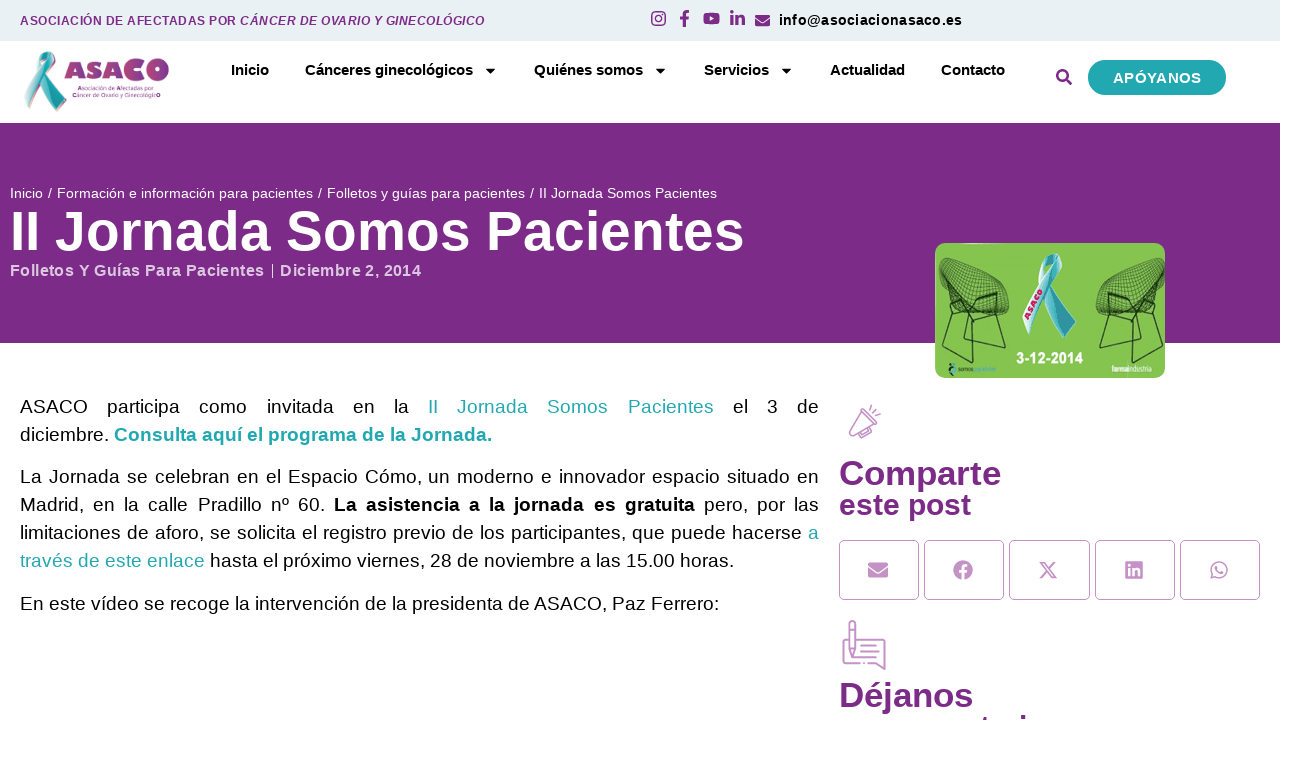

--- FILE ---
content_type: text/html; charset=UTF-8
request_url: https://www.asociacionasaco.es/ii-jornada-somos-pacientes/
body_size: 35017
content:
<!doctype html>
<html lang="es">
<head>
	<meta charset="UTF-8">
	<meta name="viewport" content="width=device-width, initial-scale=1">
	<link rel="profile" href="https://gmpg.org/xfn/11">
	<meta name='robots' content='index, follow, max-image-preview:large, max-snippet:-1, max-video-preview:-1' />
	<style>img:is([sizes="auto" i], [sizes^="auto," i]) { contain-intrinsic-size: 3000px 1500px }</style>
	
	<!-- This site is optimized with the Yoast SEO plugin v26.3 - https://yoast.com/wordpress/plugins/seo/ -->
	<title>II Jornada Somos Pacientes - ASACO</title>
	<link rel="canonical" href="https://www.asociacionasaco.es/ii-jornada-somos-pacientes/" />
	<meta property="og:locale" content="es_ES" />
	<meta property="og:type" content="article" />
	<meta property="og:title" content="II Jornada Somos Pacientes - ASACO" />
	<meta property="og:description" content="ASACO participa como invitada en la II Jornada Somos Pacientes el 3 de diciembre. Consulta aquí el programa de la Jornada. La Jornada se celebran en el Espacio Cómo, un moderno e innovador espacio situado en Madrid, en la calle Pradillo nº 60. La asistencia a la jornada es gratuita pero, por las limitaciones de aforo, se solicita el registro [&hellip;]" />
	<meta property="og:url" content="https://www.asociacionasaco.es/ii-jornada-somos-pacientes/" />
	<meta property="og:site_name" content="ASACO" />
	<meta property="article:published_time" content="2014-12-02T23:06:29+00:00" />
	<meta property="article:modified_time" content="2025-05-26T14:44:20+00:00" />
	<meta property="og:image" content="https://www.asociacionasaco.es/wp-content/uploads/2025/03/II-Jornada-SM-ASACO.gif" />
	<meta property="og:image:width" content="230" />
	<meta property="og:image:height" content="135" />
	<meta property="og:image:type" content="image/gif" />
	<meta name="author" content="desarrollo" />
	<meta name="twitter:card" content="summary_large_image" />
	<meta name="twitter:label1" content="Escrito por" />
	<meta name="twitter:data1" content="desarrollo" />
	<meta name="twitter:label2" content="Tiempo de lectura" />
	<meta name="twitter:data2" content="2 minutos" />
	<script type="application/ld+json" class="yoast-schema-graph">{"@context":"https://schema.org","@graph":[{"@type":"Article","@id":"https://www.asociacionasaco.es/ii-jornada-somos-pacientes/#article","isPartOf":{"@id":"https://www.asociacionasaco.es/ii-jornada-somos-pacientes/"},"author":{"name":"desarrollo","@id":"https://www.asociacionasaco.es/#/schema/person/ba8de8a8aed2a98390c5dc422a1a3657"},"headline":"II Jornada Somos Pacientes","datePublished":"2014-12-02T23:06:29+00:00","dateModified":"2025-05-26T14:44:20+00:00","mainEntityOfPage":{"@id":"https://www.asociacionasaco.es/ii-jornada-somos-pacientes/"},"wordCount":421,"commentCount":0,"publisher":{"@id":"https://www.asociacionasaco.es/#organization"},"image":{"@id":"https://www.asociacionasaco.es/ii-jornada-somos-pacientes/#primaryimage"},"thumbnailUrl":"https://www.asociacionasaco.es/wp-content/uploads/2025/03/II-Jornada-SM-ASACO.gif","keywords":["colaboración"],"articleSection":["Folletos y guías para pacientes"],"inLanguage":"es","potentialAction":[{"@type":"CommentAction","name":"Comment","target":["https://www.asociacionasaco.es/ii-jornada-somos-pacientes/#respond"]}]},{"@type":"WebPage","@id":"https://www.asociacionasaco.es/ii-jornada-somos-pacientes/","url":"https://www.asociacionasaco.es/ii-jornada-somos-pacientes/","name":"II Jornada Somos Pacientes - ASACO","isPartOf":{"@id":"https://www.asociacionasaco.es/#website"},"primaryImageOfPage":{"@id":"https://www.asociacionasaco.es/ii-jornada-somos-pacientes/#primaryimage"},"image":{"@id":"https://www.asociacionasaco.es/ii-jornada-somos-pacientes/#primaryimage"},"thumbnailUrl":"https://www.asociacionasaco.es/wp-content/uploads/2025/03/II-Jornada-SM-ASACO.gif","datePublished":"2014-12-02T23:06:29+00:00","dateModified":"2025-05-26T14:44:20+00:00","breadcrumb":{"@id":"https://www.asociacionasaco.es/ii-jornada-somos-pacientes/#breadcrumb"},"inLanguage":"es","potentialAction":[{"@type":"ReadAction","target":["https://www.asociacionasaco.es/ii-jornada-somos-pacientes/"]}]},{"@type":"ImageObject","inLanguage":"es","@id":"https://www.asociacionasaco.es/ii-jornada-somos-pacientes/#primaryimage","url":"https://www.asociacionasaco.es/wp-content/uploads/2025/03/II-Jornada-SM-ASACO.gif","contentUrl":"https://www.asociacionasaco.es/wp-content/uploads/2025/03/II-Jornada-SM-ASACO.gif","width":230,"height":135},{"@type":"BreadcrumbList","@id":"https://www.asociacionasaco.es/ii-jornada-somos-pacientes/#breadcrumb","itemListElement":[{"@type":"ListItem","position":1,"name":"Portada","item":"https://www.asociacionasaco.es/"},{"@type":"ListItem","position":2,"name":"II Jornada Somos Pacientes"}]},{"@type":"WebSite","@id":"https://www.asociacionasaco.es/#website","url":"https://www.asociacionasaco.es/","name":"ASACO","description":"Asociación Asaco","publisher":{"@id":"https://www.asociacionasaco.es/#organization"},"potentialAction":[{"@type":"SearchAction","target":{"@type":"EntryPoint","urlTemplate":"https://www.asociacionasaco.es/?s={search_term_string}"},"query-input":{"@type":"PropertyValueSpecification","valueRequired":true,"valueName":"search_term_string"}}],"inLanguage":"es"},{"@type":"Organization","@id":"https://www.asociacionasaco.es/#organization","name":"ASACO","url":"https://www.asociacionasaco.es/","logo":{"@type":"ImageObject","inLanguage":"es","@id":"https://www.asociacionasaco.es/#/schema/logo/image/","url":"https://www.asociacionasaco.es/wp-content/uploads/2024/10/NUEVO-LOGO-OK-TRANSPARENTE-02-e1739293423354.png","contentUrl":"https://www.asociacionasaco.es/wp-content/uploads/2024/10/NUEVO-LOGO-OK-TRANSPARENTE-02-e1739293423354.png","width":3157,"height":2087,"caption":"ASACO"},"image":{"@id":"https://www.asociacionasaco.es/#/schema/logo/image/"}},{"@type":"Person","@id":"https://www.asociacionasaco.es/#/schema/person/ba8de8a8aed2a98390c5dc422a1a3657","name":"desarrollo","image":{"@type":"ImageObject","inLanguage":"es","@id":"https://www.asociacionasaco.es/#/schema/person/image/","url":"https://secure.gravatar.com/avatar/04fb8cb8c3c08f410d20e006814bcf2879500ded53f820bff88e4f183872011d?s=96&d=mm&r=g","contentUrl":"https://secure.gravatar.com/avatar/04fb8cb8c3c08f410d20e006814bcf2879500ded53f820bff88e4f183872011d?s=96&d=mm&r=g","caption":"desarrollo"},"url":"https://www.asociacionasaco.es/author/desarrollo/"}]}</script>
	<!-- / Yoast SEO plugin. -->


<link rel='dns-prefetch' href='//www.asociacionasaco.es' />
<link rel="alternate" type="application/rss+xml" title="ASACO &raquo; Feed" href="https://www.asociacionasaco.es/feed/" />
<link rel="alternate" type="application/rss+xml" title="ASACO &raquo; Feed de los comentarios" href="https://www.asociacionasaco.es/comments/feed/" />
<link rel="alternate" type="application/rss+xml" title="ASACO &raquo; Comentario II Jornada Somos Pacientes del feed" href="https://www.asociacionasaco.es/ii-jornada-somos-pacientes/feed/" />
<script>
window._wpemojiSettings = {"baseUrl":"https:\/\/s.w.org\/images\/core\/emoji\/16.0.1\/72x72\/","ext":".png","svgUrl":"https:\/\/s.w.org\/images\/core\/emoji\/16.0.1\/svg\/","svgExt":".svg","source":{"concatemoji":"https:\/\/www.asociacionasaco.es\/wp-includes\/js\/wp-emoji-release.min.js?ver=6.8.3"}};
/*! This file is auto-generated */
!function(s,n){var o,i,e;function c(e){try{var t={supportTests:e,timestamp:(new Date).valueOf()};sessionStorage.setItem(o,JSON.stringify(t))}catch(e){}}function p(e,t,n){e.clearRect(0,0,e.canvas.width,e.canvas.height),e.fillText(t,0,0);var t=new Uint32Array(e.getImageData(0,0,e.canvas.width,e.canvas.height).data),a=(e.clearRect(0,0,e.canvas.width,e.canvas.height),e.fillText(n,0,0),new Uint32Array(e.getImageData(0,0,e.canvas.width,e.canvas.height).data));return t.every(function(e,t){return e===a[t]})}function u(e,t){e.clearRect(0,0,e.canvas.width,e.canvas.height),e.fillText(t,0,0);for(var n=e.getImageData(16,16,1,1),a=0;a<n.data.length;a++)if(0!==n.data[a])return!1;return!0}function f(e,t,n,a){switch(t){case"flag":return n(e,"\ud83c\udff3\ufe0f\u200d\u26a7\ufe0f","\ud83c\udff3\ufe0f\u200b\u26a7\ufe0f")?!1:!n(e,"\ud83c\udde8\ud83c\uddf6","\ud83c\udde8\u200b\ud83c\uddf6")&&!n(e,"\ud83c\udff4\udb40\udc67\udb40\udc62\udb40\udc65\udb40\udc6e\udb40\udc67\udb40\udc7f","\ud83c\udff4\u200b\udb40\udc67\u200b\udb40\udc62\u200b\udb40\udc65\u200b\udb40\udc6e\u200b\udb40\udc67\u200b\udb40\udc7f");case"emoji":return!a(e,"\ud83e\udedf")}return!1}function g(e,t,n,a){var r="undefined"!=typeof WorkerGlobalScope&&self instanceof WorkerGlobalScope?new OffscreenCanvas(300,150):s.createElement("canvas"),o=r.getContext("2d",{willReadFrequently:!0}),i=(o.textBaseline="top",o.font="600 32px Arial",{});return e.forEach(function(e){i[e]=t(o,e,n,a)}),i}function t(e){var t=s.createElement("script");t.src=e,t.defer=!0,s.head.appendChild(t)}"undefined"!=typeof Promise&&(o="wpEmojiSettingsSupports",i=["flag","emoji"],n.supports={everything:!0,everythingExceptFlag:!0},e=new Promise(function(e){s.addEventListener("DOMContentLoaded",e,{once:!0})}),new Promise(function(t){var n=function(){try{var e=JSON.parse(sessionStorage.getItem(o));if("object"==typeof e&&"number"==typeof e.timestamp&&(new Date).valueOf()<e.timestamp+604800&&"object"==typeof e.supportTests)return e.supportTests}catch(e){}return null}();if(!n){if("undefined"!=typeof Worker&&"undefined"!=typeof OffscreenCanvas&&"undefined"!=typeof URL&&URL.createObjectURL&&"undefined"!=typeof Blob)try{var e="postMessage("+g.toString()+"("+[JSON.stringify(i),f.toString(),p.toString(),u.toString()].join(",")+"));",a=new Blob([e],{type:"text/javascript"}),r=new Worker(URL.createObjectURL(a),{name:"wpTestEmojiSupports"});return void(r.onmessage=function(e){c(n=e.data),r.terminate(),t(n)})}catch(e){}c(n=g(i,f,p,u))}t(n)}).then(function(e){for(var t in e)n.supports[t]=e[t],n.supports.everything=n.supports.everything&&n.supports[t],"flag"!==t&&(n.supports.everythingExceptFlag=n.supports.everythingExceptFlag&&n.supports[t]);n.supports.everythingExceptFlag=n.supports.everythingExceptFlag&&!n.supports.flag,n.DOMReady=!1,n.readyCallback=function(){n.DOMReady=!0}}).then(function(){return e}).then(function(){var e;n.supports.everything||(n.readyCallback(),(e=n.source||{}).concatemoji?t(e.concatemoji):e.wpemoji&&e.twemoji&&(t(e.twemoji),t(e.wpemoji)))}))}((window,document),window._wpemojiSettings);
</script>
<style id='wp-emoji-styles-inline-css'>

	img.wp-smiley, img.emoji {
		display: inline !important;
		border: none !important;
		box-shadow: none !important;
		height: 1em !important;
		width: 1em !important;
		margin: 0 0.07em !important;
		vertical-align: -0.1em !important;
		background: none !important;
		padding: 0 !important;
	}
</style>
<link rel='stylesheet' id='wp-block-library-css' href='https://www.asociacionasaco.es/wp-includes/css/dist/block-library/style.min.css?ver=6.8.3' media='all' />
<style id='pdfp-pdfposter-style-inline-css'>
.wp-block-pdfp-pdf-poster{overflow:hidden}.pdfp_wrapper .pdf{position:relative}.pdfp_wrapper.pdfp_popup_enabled .iframe_wrapper{display:none}.pdfp_wrapper.pdfp_popup_enabled .iframe_wrapper:fullscreen{display:block}.pdfp_wrapper .iframe_wrapper{height:100%;width:100%}.pdfp_wrapper .iframe_wrapper:fullscreen iframe{height:100vh!important}.pdfp_wrapper .iframe_wrapper iframe{width:100%}.pdfp_wrapper .iframe_wrapper .close{background:#fff;border:1px solid #ddd;border-radius:3px;color:#222;cursor:pointer;display:none;font-family:sans-serif;font-size:36px;line-height:100%;padding:0 7px;position:absolute;right:12px;top:35px;z-index:9999}.pdfp_wrapper .iframe_wrapper:fullscreen .close{display:block}.pdfp_wrapper .pdfp_fullscreen_close{display:none}.pdfp_wrapper.pdfp_fullscreen_opened .pdfp_fullscreen_close{align-items:center;background:#fff;border-radius:3px;color:#222;cursor:pointer;display:flex;font-size:35px;height:30px;justify-content:center;overflow:hidden;padding-bottom:4px;position:fixed;right:20px;top:20px;width:32px}.pdfp_wrapper.pdfp_fullscreen_opened .pdfp_fullscreen_overlay{background:#2229;height:100%;left:0;position:fixed;top:0;width:100%}.pdfp_wrapper.pdfp_fullscreen_opened .iframe_wrapper{display:block;height:90vh;left:50%;max-width:95%;position:fixed;top:50%;transform:translate(-50%,-50%);width:900px;z-index:99999999999}.pdfp_wrapper iframe{border:none;outline:none}.pdfp-adobe-viewer{border:1px solid #ddd;border-radius:3px;cursor:pointer;outline:none;text-decoration:none}.pdfp_download{margin-right:15px}.cta_wrapper{display:flex;gap:10px;margin-bottom:10px;text-align:left}.cta_wrapper a{text-decoration:none!important}.cta_wrapper button{cursor:pointer}.pdfp_wrapper p{margin:10px 0;text-align:center}.popout-disabled{height:50px;position:absolute;right:12px;top:12px;width:50px}.pdfp_wrapper iframe{max-width:100%}.ViewSDK_hideOverflow[data-align=center]{margin-left:auto;margin-right:auto}.ViewSDK_hideOverflow[data-align=left]{margin-right:auto}.ViewSDK_hideOverflow[data-align=right]{margin-left:auto}@media screen and (max-width:768px){.pdfp_wrapper iframe{height:calc(100vw + 120px)}}@media screen and (max-width:576px){.cta_wrapper .pdfp_download{margin-bottom:10px;margin-right:0}.cta_wrapper .pdfp_download button{margin-right:0!important}.cta_wrapper{align-items:center;display:flex;flex-direction:column}}
.pdfp_wrapper .pdf{position:relative}.pdfp_wrapper .iframe_wrapper{height:100%;width:100%}.pdfp_wrapper .iframe_wrapper:fullscreen iframe{height:100vh!important}.pdfp_wrapper .iframe_wrapper iframe{width:100%}.pdfp_wrapper .iframe_wrapper .close{background:#fff;border:1px solid #ddd;border-radius:3px;color:#222;cursor:pointer;display:none;font-family:sans-serif;font-size:36px;line-height:100%;padding:0 7px;position:absolute;right:12px;top:35px;z-index:9999}.pdfp_wrapper .iframe_wrapper:fullscreen .close{display:block}.pdfp-adobe-viewer{border:1px solid #ddd;border-radius:3px;cursor:pointer;outline:none;text-decoration:none}.pdfp_download{margin-right:15px}.cta_wrapper{margin-bottom:10px}.pdfp_wrapper p{margin:10px 0;text-align:center}.popout-disabled{height:50px;position:absolute;right:12px;top:12px;width:50px}@media screen and (max-width:768px){.pdfp_wrapper iframe{height:calc(100vw + 120px)}}.ViewSDK_hideOverflow[data-align=center]{margin-left:auto;margin-right:auto}.ViewSDK_hideOverflow[data-align=left]{margin-right:auto}.ViewSDK_hideOverflow[data-align=right]{margin-left:auto}@media screen and (max-width:768px){.pdfp_wrapper iframe{height:calc(100vw + 120px)!important}}@media screen and (max-width:576px){.cta_wrapper .pdfp_download{margin-bottom:10px;margin-right:0}.cta_wrapper .pdfp_download button{margin-right:0!important}.cta_wrapper{align-items:center;display:flex;flex-direction:column}}.ViewSDK_fullScreenPDFViewer{background-color:#474747}.ViewSDK_fullScreenPDFViewer iframe{background:green;border:none;display:block;height:90%!important;margin:auto;max-width:1320px;position:relative;top:5%;width:90%!important}

</style>
<link rel='stylesheet' id='jet-engine-frontend-css' href='https://www.asociacionasaco.es/wp-content/plugins/jet-engine/assets/css/frontend.css?ver=3.7.9.1' media='all' />
<style id='global-styles-inline-css'>
:root{--wp--preset--aspect-ratio--square: 1;--wp--preset--aspect-ratio--4-3: 4/3;--wp--preset--aspect-ratio--3-4: 3/4;--wp--preset--aspect-ratio--3-2: 3/2;--wp--preset--aspect-ratio--2-3: 2/3;--wp--preset--aspect-ratio--16-9: 16/9;--wp--preset--aspect-ratio--9-16: 9/16;--wp--preset--color--black: #000000;--wp--preset--color--cyan-bluish-gray: #abb8c3;--wp--preset--color--white: #ffffff;--wp--preset--color--pale-pink: #f78da7;--wp--preset--color--vivid-red: #cf2e2e;--wp--preset--color--luminous-vivid-orange: #ff6900;--wp--preset--color--luminous-vivid-amber: #fcb900;--wp--preset--color--light-green-cyan: #7bdcb5;--wp--preset--color--vivid-green-cyan: #00d084;--wp--preset--color--pale-cyan-blue: #8ed1fc;--wp--preset--color--vivid-cyan-blue: #0693e3;--wp--preset--color--vivid-purple: #9b51e0;--wp--preset--gradient--vivid-cyan-blue-to-vivid-purple: linear-gradient(135deg,rgba(6,147,227,1) 0%,rgb(155,81,224) 100%);--wp--preset--gradient--light-green-cyan-to-vivid-green-cyan: linear-gradient(135deg,rgb(122,220,180) 0%,rgb(0,208,130) 100%);--wp--preset--gradient--luminous-vivid-amber-to-luminous-vivid-orange: linear-gradient(135deg,rgba(252,185,0,1) 0%,rgba(255,105,0,1) 100%);--wp--preset--gradient--luminous-vivid-orange-to-vivid-red: linear-gradient(135deg,rgba(255,105,0,1) 0%,rgb(207,46,46) 100%);--wp--preset--gradient--very-light-gray-to-cyan-bluish-gray: linear-gradient(135deg,rgb(238,238,238) 0%,rgb(169,184,195) 100%);--wp--preset--gradient--cool-to-warm-spectrum: linear-gradient(135deg,rgb(74,234,220) 0%,rgb(151,120,209) 20%,rgb(207,42,186) 40%,rgb(238,44,130) 60%,rgb(251,105,98) 80%,rgb(254,248,76) 100%);--wp--preset--gradient--blush-light-purple: linear-gradient(135deg,rgb(255,206,236) 0%,rgb(152,150,240) 100%);--wp--preset--gradient--blush-bordeaux: linear-gradient(135deg,rgb(254,205,165) 0%,rgb(254,45,45) 50%,rgb(107,0,62) 100%);--wp--preset--gradient--luminous-dusk: linear-gradient(135deg,rgb(255,203,112) 0%,rgb(199,81,192) 50%,rgb(65,88,208) 100%);--wp--preset--gradient--pale-ocean: linear-gradient(135deg,rgb(255,245,203) 0%,rgb(182,227,212) 50%,rgb(51,167,181) 100%);--wp--preset--gradient--electric-grass: linear-gradient(135deg,rgb(202,248,128) 0%,rgb(113,206,126) 100%);--wp--preset--gradient--midnight: linear-gradient(135deg,rgb(2,3,129) 0%,rgb(40,116,252) 100%);--wp--preset--font-size--small: 13px;--wp--preset--font-size--medium: 20px;--wp--preset--font-size--large: 36px;--wp--preset--font-size--x-large: 42px;--wp--preset--spacing--20: 0.44rem;--wp--preset--spacing--30: 0.67rem;--wp--preset--spacing--40: 1rem;--wp--preset--spacing--50: 1.5rem;--wp--preset--spacing--60: 2.25rem;--wp--preset--spacing--70: 3.38rem;--wp--preset--spacing--80: 5.06rem;--wp--preset--shadow--natural: 6px 6px 9px rgba(0, 0, 0, 0.2);--wp--preset--shadow--deep: 12px 12px 50px rgba(0, 0, 0, 0.4);--wp--preset--shadow--sharp: 6px 6px 0px rgba(0, 0, 0, 0.2);--wp--preset--shadow--outlined: 6px 6px 0px -3px rgba(255, 255, 255, 1), 6px 6px rgba(0, 0, 0, 1);--wp--preset--shadow--crisp: 6px 6px 0px rgba(0, 0, 0, 1);}:root { --wp--style--global--content-size: 800px;--wp--style--global--wide-size: 1200px; }:where(body) { margin: 0; }.wp-site-blocks > .alignleft { float: left; margin-right: 2em; }.wp-site-blocks > .alignright { float: right; margin-left: 2em; }.wp-site-blocks > .aligncenter { justify-content: center; margin-left: auto; margin-right: auto; }:where(.wp-site-blocks) > * { margin-block-start: 24px; margin-block-end: 0; }:where(.wp-site-blocks) > :first-child { margin-block-start: 0; }:where(.wp-site-blocks) > :last-child { margin-block-end: 0; }:root { --wp--style--block-gap: 24px; }:root :where(.is-layout-flow) > :first-child{margin-block-start: 0;}:root :where(.is-layout-flow) > :last-child{margin-block-end: 0;}:root :where(.is-layout-flow) > *{margin-block-start: 24px;margin-block-end: 0;}:root :where(.is-layout-constrained) > :first-child{margin-block-start: 0;}:root :where(.is-layout-constrained) > :last-child{margin-block-end: 0;}:root :where(.is-layout-constrained) > *{margin-block-start: 24px;margin-block-end: 0;}:root :where(.is-layout-flex){gap: 24px;}:root :where(.is-layout-grid){gap: 24px;}.is-layout-flow > .alignleft{float: left;margin-inline-start: 0;margin-inline-end: 2em;}.is-layout-flow > .alignright{float: right;margin-inline-start: 2em;margin-inline-end: 0;}.is-layout-flow > .aligncenter{margin-left: auto !important;margin-right: auto !important;}.is-layout-constrained > .alignleft{float: left;margin-inline-start: 0;margin-inline-end: 2em;}.is-layout-constrained > .alignright{float: right;margin-inline-start: 2em;margin-inline-end: 0;}.is-layout-constrained > .aligncenter{margin-left: auto !important;margin-right: auto !important;}.is-layout-constrained > :where(:not(.alignleft):not(.alignright):not(.alignfull)){max-width: var(--wp--style--global--content-size);margin-left: auto !important;margin-right: auto !important;}.is-layout-constrained > .alignwide{max-width: var(--wp--style--global--wide-size);}body .is-layout-flex{display: flex;}.is-layout-flex{flex-wrap: wrap;align-items: center;}.is-layout-flex > :is(*, div){margin: 0;}body .is-layout-grid{display: grid;}.is-layout-grid > :is(*, div){margin: 0;}body{padding-top: 0px;padding-right: 0px;padding-bottom: 0px;padding-left: 0px;}a:where(:not(.wp-element-button)){text-decoration: underline;}:root :where(.wp-element-button, .wp-block-button__link){background-color: #32373c;border-width: 0;color: #fff;font-family: inherit;font-size: inherit;line-height: inherit;padding: calc(0.667em + 2px) calc(1.333em + 2px);text-decoration: none;}.has-black-color{color: var(--wp--preset--color--black) !important;}.has-cyan-bluish-gray-color{color: var(--wp--preset--color--cyan-bluish-gray) !important;}.has-white-color{color: var(--wp--preset--color--white) !important;}.has-pale-pink-color{color: var(--wp--preset--color--pale-pink) !important;}.has-vivid-red-color{color: var(--wp--preset--color--vivid-red) !important;}.has-luminous-vivid-orange-color{color: var(--wp--preset--color--luminous-vivid-orange) !important;}.has-luminous-vivid-amber-color{color: var(--wp--preset--color--luminous-vivid-amber) !important;}.has-light-green-cyan-color{color: var(--wp--preset--color--light-green-cyan) !important;}.has-vivid-green-cyan-color{color: var(--wp--preset--color--vivid-green-cyan) !important;}.has-pale-cyan-blue-color{color: var(--wp--preset--color--pale-cyan-blue) !important;}.has-vivid-cyan-blue-color{color: var(--wp--preset--color--vivid-cyan-blue) !important;}.has-vivid-purple-color{color: var(--wp--preset--color--vivid-purple) !important;}.has-black-background-color{background-color: var(--wp--preset--color--black) !important;}.has-cyan-bluish-gray-background-color{background-color: var(--wp--preset--color--cyan-bluish-gray) !important;}.has-white-background-color{background-color: var(--wp--preset--color--white) !important;}.has-pale-pink-background-color{background-color: var(--wp--preset--color--pale-pink) !important;}.has-vivid-red-background-color{background-color: var(--wp--preset--color--vivid-red) !important;}.has-luminous-vivid-orange-background-color{background-color: var(--wp--preset--color--luminous-vivid-orange) !important;}.has-luminous-vivid-amber-background-color{background-color: var(--wp--preset--color--luminous-vivid-amber) !important;}.has-light-green-cyan-background-color{background-color: var(--wp--preset--color--light-green-cyan) !important;}.has-vivid-green-cyan-background-color{background-color: var(--wp--preset--color--vivid-green-cyan) !important;}.has-pale-cyan-blue-background-color{background-color: var(--wp--preset--color--pale-cyan-blue) !important;}.has-vivid-cyan-blue-background-color{background-color: var(--wp--preset--color--vivid-cyan-blue) !important;}.has-vivid-purple-background-color{background-color: var(--wp--preset--color--vivid-purple) !important;}.has-black-border-color{border-color: var(--wp--preset--color--black) !important;}.has-cyan-bluish-gray-border-color{border-color: var(--wp--preset--color--cyan-bluish-gray) !important;}.has-white-border-color{border-color: var(--wp--preset--color--white) !important;}.has-pale-pink-border-color{border-color: var(--wp--preset--color--pale-pink) !important;}.has-vivid-red-border-color{border-color: var(--wp--preset--color--vivid-red) !important;}.has-luminous-vivid-orange-border-color{border-color: var(--wp--preset--color--luminous-vivid-orange) !important;}.has-luminous-vivid-amber-border-color{border-color: var(--wp--preset--color--luminous-vivid-amber) !important;}.has-light-green-cyan-border-color{border-color: var(--wp--preset--color--light-green-cyan) !important;}.has-vivid-green-cyan-border-color{border-color: var(--wp--preset--color--vivid-green-cyan) !important;}.has-pale-cyan-blue-border-color{border-color: var(--wp--preset--color--pale-cyan-blue) !important;}.has-vivid-cyan-blue-border-color{border-color: var(--wp--preset--color--vivid-cyan-blue) !important;}.has-vivid-purple-border-color{border-color: var(--wp--preset--color--vivid-purple) !important;}.has-vivid-cyan-blue-to-vivid-purple-gradient-background{background: var(--wp--preset--gradient--vivid-cyan-blue-to-vivid-purple) !important;}.has-light-green-cyan-to-vivid-green-cyan-gradient-background{background: var(--wp--preset--gradient--light-green-cyan-to-vivid-green-cyan) !important;}.has-luminous-vivid-amber-to-luminous-vivid-orange-gradient-background{background: var(--wp--preset--gradient--luminous-vivid-amber-to-luminous-vivid-orange) !important;}.has-luminous-vivid-orange-to-vivid-red-gradient-background{background: var(--wp--preset--gradient--luminous-vivid-orange-to-vivid-red) !important;}.has-very-light-gray-to-cyan-bluish-gray-gradient-background{background: var(--wp--preset--gradient--very-light-gray-to-cyan-bluish-gray) !important;}.has-cool-to-warm-spectrum-gradient-background{background: var(--wp--preset--gradient--cool-to-warm-spectrum) !important;}.has-blush-light-purple-gradient-background{background: var(--wp--preset--gradient--blush-light-purple) !important;}.has-blush-bordeaux-gradient-background{background: var(--wp--preset--gradient--blush-bordeaux) !important;}.has-luminous-dusk-gradient-background{background: var(--wp--preset--gradient--luminous-dusk) !important;}.has-pale-ocean-gradient-background{background: var(--wp--preset--gradient--pale-ocean) !important;}.has-electric-grass-gradient-background{background: var(--wp--preset--gradient--electric-grass) !important;}.has-midnight-gradient-background{background: var(--wp--preset--gradient--midnight) !important;}.has-small-font-size{font-size: var(--wp--preset--font-size--small) !important;}.has-medium-font-size{font-size: var(--wp--preset--font-size--medium) !important;}.has-large-font-size{font-size: var(--wp--preset--font-size--large) !important;}.has-x-large-font-size{font-size: var(--wp--preset--font-size--x-large) !important;}
:root :where(.wp-block-pullquote){font-size: 1.5em;line-height: 1.6;}
</style>
<link rel='stylesheet' id='pdfp-public-css' href='https://www.asociacionasaco.es/wp-content/plugins/pdf-poster/build/public.css?ver=2.3.1' media='all' />
<link rel='stylesheet' id='cmplz-general-css' href='https://www.asociacionasaco.es/wp-content/plugins/complianz-gdpr/assets/css/cookieblocker.min.css?ver=1762517047' media='all' />
<link rel='stylesheet' id='hello-elementor-css' href='https://www.asociacionasaco.es/wp-content/themes/hello-elementor/assets/css/reset.css?ver=3.4.4' media='all' />
<link rel='stylesheet' id='hello-elementor-theme-style-css' href='https://www.asociacionasaco.es/wp-content/themes/hello-elementor/assets/css/theme.css?ver=3.4.4' media='all' />
<link rel='stylesheet' id='hello-elementor-header-footer-css' href='https://www.asociacionasaco.es/wp-content/themes/hello-elementor/assets/css/header-footer.css?ver=3.4.4' media='all' />
<link rel='stylesheet' id='elementor-frontend-css' href='https://www.asociacionasaco.es/wp-content/plugins/elementor/assets/css/frontend.min.css?ver=3.33.0' media='all' />
<link rel='stylesheet' id='elementor-post-4-css' href='https://www.asociacionasaco.es/wp-content/uploads/elementor/css/post-4.css?ver=1768883234' media='all' />
<link rel='stylesheet' id='jet-popup-frontend-css' href='https://www.asociacionasaco.es/wp-content/plugins/jet-popup/assets/css/jet-popup-frontend.css?ver=2.0.20' media='all' />
<link rel='stylesheet' id='widget-heading-css' href='https://www.asociacionasaco.es/wp-content/plugins/elementor/assets/css/widget-heading.min.css?ver=3.33.0' media='all' />
<link rel='stylesheet' id='widget-icon-list-css' href='https://www.asociacionasaco.es/wp-content/plugins/elementor/assets/css/widget-icon-list.min.css?ver=3.33.0' media='all' />
<link rel='stylesheet' id='widget-image-css' href='https://www.asociacionasaco.es/wp-content/plugins/elementor/assets/css/widget-image.min.css?ver=3.33.0' media='all' />
<link rel='stylesheet' id='widget-nav-menu-css' href='https://www.asociacionasaco.es/wp-content/plugins/elementor-pro/assets/css/widget-nav-menu.min.css?ver=3.33.1' media='all' />
<link rel='stylesheet' id='widget-divider-css' href='https://www.asociacionasaco.es/wp-content/plugins/elementor/assets/css/widget-divider.min.css?ver=3.33.0' media='all' />
<link rel='stylesheet' id='jet-elements-css' href='https://www.asociacionasaco.es/wp-content/plugins/jet-elements/assets/css/jet-elements.css?ver=2.7.12.1' media='all' />
<link rel='stylesheet' id='jet-subscribe-form-css' href='https://www.asociacionasaco.es/wp-content/plugins/jet-elements/assets/css/addons/jet-subscribe-form.css?ver=2.7.12.1' media='all' />
<link rel='stylesheet' id='jet-subscribe-form-skin-css' href='https://www.asociacionasaco.es/wp-content/plugins/jet-elements/assets/css/skin/jet-subscribe-form.css?ver=2.7.12.1' media='all' />
<link rel='stylesheet' id='widget-spacer-css' href='https://www.asociacionasaco.es/wp-content/plugins/elementor/assets/css/widget-spacer.min.css?ver=3.33.0' media='all' />
<link rel='stylesheet' id='widget-social-icons-css' href='https://www.asociacionasaco.es/wp-content/plugins/elementor/assets/css/widget-social-icons.min.css?ver=3.33.0' media='all' />
<link rel='stylesheet' id='e-apple-webkit-css' href='https://www.asociacionasaco.es/wp-content/plugins/elementor/assets/css/conditionals/apple-webkit.min.css?ver=3.33.0' media='all' />
<link rel='stylesheet' id='widget-post-info-css' href='https://www.asociacionasaco.es/wp-content/plugins/elementor-pro/assets/css/widget-post-info.min.css?ver=3.33.1' media='all' />
<link rel='stylesheet' id='widget-share-buttons-css' href='https://www.asociacionasaco.es/wp-content/plugins/elementor-pro/assets/css/widget-share-buttons.min.css?ver=3.33.1' media='all' />
<link rel='stylesheet' id='widget-loop-common-css' href='https://www.asociacionasaco.es/wp-content/plugins/elementor-pro/assets/css/widget-loop-common.min.css?ver=3.33.1' media='all' />
<link rel='stylesheet' id='widget-loop-grid-css' href='https://www.asociacionasaco.es/wp-content/plugins/elementor-pro/assets/css/widget-loop-grid.min.css?ver=3.33.1' media='all' />
<link rel='stylesheet' id='jet-blocks-css' href='https://www.asociacionasaco.es/wp-content/uploads/elementor/css/custom-jet-blocks.css?ver=1.3.21' media='all' />
<link rel='stylesheet' id='jet-blog-css' href='https://www.asociacionasaco.es/wp-content/plugins/jet-blog/assets/css/jet-blog.css?ver=2.4.7' media='all' />
<link rel='stylesheet' id='jet-tabs-frontend-css' href='https://www.asociacionasaco.es/wp-content/plugins/jet-tabs/assets/css/jet-tabs-frontend.css?ver=2.2.12' media='all' />
<link rel='stylesheet' id='swiper-css' href='https://www.asociacionasaco.es/wp-content/plugins/elementor/assets/lib/swiper/v8/css/swiper.min.css?ver=8.4.5' media='all' />
<link rel='stylesheet' id='elementor-post-614-css' href='https://www.asociacionasaco.es/wp-content/uploads/elementor/css/post-614.css?ver=1768883234' media='all' />
<link rel='stylesheet' id='elementor-post-3271-css' href='https://www.asociacionasaco.es/wp-content/uploads/elementor/css/post-3271.css?ver=1768883234' media='all' />
<link rel='stylesheet' id='elementor-post-11664-css' href='https://www.asociacionasaco.es/wp-content/uploads/elementor/css/post-11664.css?ver=1768883233' media='all' />
<style id='hide_field_class_style-inline-css'>
.cfef-hidden, .cfef-hidden-step-field {
			display: none !important;
	}
</style>
<link rel='stylesheet' id='elementor-gf-local-raleway-css' href='https://www.asociacionasaco.es/wp-content/uploads/elementor/google-fonts/css/raleway.css?ver=1743663103' media='all' />
<link rel='stylesheet' id='elementor-gf-local-roboto-css' href='https://www.asociacionasaco.es/wp-content/uploads/elementor/google-fonts/css/roboto.css?ver=1743663113' media='all' />
<script src="https://www.asociacionasaco.es/wp-includes/js/jquery/jquery.min.js?ver=3.7.1" id="jquery-core-js"></script>
<script src="https://www.asociacionasaco.es/wp-includes/js/jquery/jquery-migrate.min.js?ver=3.4.1" id="jquery-migrate-js"></script>
<link rel="https://api.w.org/" href="https://www.asociacionasaco.es/wp-json/" /><link rel="alternate" title="JSON" type="application/json" href="https://www.asociacionasaco.es/wp-json/wp/v2/posts/6888" /><link rel="EditURI" type="application/rsd+xml" title="RSD" href="https://www.asociacionasaco.es/xmlrpc.php?rsd" />
<meta name="generator" content="WordPress 6.8.3" />
<link rel='shortlink' href='https://www.asociacionasaco.es/?p=6888' />
<link rel="alternate" title="oEmbed (JSON)" type="application/json+oembed" href="https://www.asociacionasaco.es/wp-json/oembed/1.0/embed?url=https%3A%2F%2Fwww.asociacionasaco.es%2Fii-jornada-somos-pacientes%2F" />
<link rel="alternate" title="oEmbed (XML)" type="text/xml+oembed" href="https://www.asociacionasaco.es/wp-json/oembed/1.0/embed?url=https%3A%2F%2Fwww.asociacionasaco.es%2Fii-jornada-somos-pacientes%2F&#038;format=xml" />
        <style>
                    </style>
<meta name="generator" content="Elementor 3.33.0; features: e_font_icon_svg, additional_custom_breakpoints; settings: css_print_method-external, google_font-enabled, font_display-swap">
			<style>
				.e-con.e-parent:nth-of-type(n+4):not(.e-lazyloaded):not(.e-no-lazyload),
				.e-con.e-parent:nth-of-type(n+4):not(.e-lazyloaded):not(.e-no-lazyload) * {
					background-image: none !important;
				}
				@media screen and (max-height: 1024px) {
					.e-con.e-parent:nth-of-type(n+3):not(.e-lazyloaded):not(.e-no-lazyload),
					.e-con.e-parent:nth-of-type(n+3):not(.e-lazyloaded):not(.e-no-lazyload) * {
						background-image: none !important;
					}
				}
				@media screen and (max-height: 640px) {
					.e-con.e-parent:nth-of-type(n+2):not(.e-lazyloaded):not(.e-no-lazyload),
					.e-con.e-parent:nth-of-type(n+2):not(.e-lazyloaded):not(.e-no-lazyload) * {
						background-image: none !important;
					}
				}
			</style>
			<link rel="icon" href="https://www.asociacionasaco.es/wp-content/uploads/2025/06/favicon-asaco-150x150.png" sizes="32x32" />
<link rel="icon" href="https://www.asociacionasaco.es/wp-content/uploads/2025/06/favicon-asaco.png" sizes="192x192" />
<link rel="apple-touch-icon" href="https://www.asociacionasaco.es/wp-content/uploads/2025/06/favicon-asaco.png" />
<meta name="msapplication-TileImage" content="https://www.asociacionasaco.es/wp-content/uploads/2025/06/favicon-asaco.png" />
		<style id="wp-custom-css">
			a {
  background-color: transparent;
  text-decoration: none;
  color: #21A8B1;
}
a:hover, a:active {
  color: #7C2C88;
}
html, body {
    max-width: 100%;
    overflow-x: hidden;
}		</style>
		</head>
<body class="wp-singular post-template-default single single-post postid-6888 single-format-standard wp-custom-logo wp-embed-responsive wp-theme-hello-elementor hello-elementor-default elementor-default elementor-kit-4 elementor-page-11664">


<a class="skip-link screen-reader-text" href="#content">Ir al contenido</a>

		<header data-elementor-type="header" data-elementor-id="614" class="elementor elementor-614 elementor-location-header" data-elementor-post-type="elementor_library">
			<header class="elementor-element elementor-element-aac4b0b e-flex e-con-boxed e-con e-parent" data-id="aac4b0b" data-element_type="container" data-settings="{&quot;background_background&quot;:&quot;classic&quot;,&quot;jet_parallax_layout_list&quot;:[]}">
					<div class="e-con-inner">
		<div class="elementor-element elementor-element-defca34 e-con-full elementor-hidden-tablet elementor-hidden-mobile e-flex e-con e-child" data-id="defca34" data-element_type="container" data-settings="{&quot;jet_parallax_layout_list&quot;:[]}">
				<div class="elementor-element elementor-element-66aa93d elementor-widget elementor-widget-heading" data-id="66aa93d" data-element_type="widget" data-widget_type="heading.default">
				<div class="elementor-widget-container">
					<h2 class="elementor-heading-title elementor-size-default">ASOCIACIÓN DE AFECTADAS POR <i>CÁNCER DE OVARIO Y GINECOLÓGICO</i></h2>				</div>
				</div>
				</div>
		<div class="elementor-element elementor-element-7ff8381 e-con-full e-flex e-con e-child" data-id="7ff8381" data-element_type="container" data-settings="{&quot;jet_parallax_layout_list&quot;:[]}">
				<div class="elementor-element elementor-element-69586e7 elementor-icon-list--layout-inline elementor-align-right elementor-list-item-link-full_width elementor-widget elementor-widget-icon-list" data-id="69586e7" data-element_type="widget" data-widget_type="icon-list.default">
				<div class="elementor-widget-container">
							<ul class="elementor-icon-list-items elementor-inline-items">
							<li class="elementor-icon-list-item elementor-inline-item">
											<a href="https://www.instagram.com/asociacionasaco" target="_blank">

												<span class="elementor-icon-list-icon">
							<svg aria-hidden="true" class="e-font-icon-svg e-fab-instagram" viewBox="0 0 448 512" xmlns="http://www.w3.org/2000/svg"><path d="M224.1 141c-63.6 0-114.9 51.3-114.9 114.9s51.3 114.9 114.9 114.9S339 319.5 339 255.9 287.7 141 224.1 141zm0 189.6c-41.1 0-74.7-33.5-74.7-74.7s33.5-74.7 74.7-74.7 74.7 33.5 74.7 74.7-33.6 74.7-74.7 74.7zm146.4-194.3c0 14.9-12 26.8-26.8 26.8-14.9 0-26.8-12-26.8-26.8s12-26.8 26.8-26.8 26.8 12 26.8 26.8zm76.1 27.2c-1.7-35.9-9.9-67.7-36.2-93.9-26.2-26.2-58-34.4-93.9-36.2-37-2.1-147.9-2.1-184.9 0-35.8 1.7-67.6 9.9-93.9 36.1s-34.4 58-36.2 93.9c-2.1 37-2.1 147.9 0 184.9 1.7 35.9 9.9 67.7 36.2 93.9s58 34.4 93.9 36.2c37 2.1 147.9 2.1 184.9 0 35.9-1.7 67.7-9.9 93.9-36.2 26.2-26.2 34.4-58 36.2-93.9 2.1-37 2.1-147.8 0-184.8zM398.8 388c-7.8 19.6-22.9 34.7-42.6 42.6-29.5 11.7-99.5 9-132.1 9s-102.7 2.6-132.1-9c-19.6-7.8-34.7-22.9-42.6-42.6-11.7-29.5-9-99.5-9-132.1s-2.6-102.7 9-132.1c7.8-19.6 22.9-34.7 42.6-42.6 29.5-11.7 99.5-9 132.1-9s102.7-2.6 132.1 9c19.6 7.8 34.7 22.9 42.6 42.6 11.7 29.5 9 99.5 9 132.1s2.7 102.7-9 132.1z"></path></svg>						</span>
										<span class="elementor-icon-list-text"></span>
											</a>
									</li>
								<li class="elementor-icon-list-item elementor-inline-item">
											<a href="http://www.facebook.com/pages/Asociaci%C3%B3n-ASACO/314702738584488" target="_blank">

												<span class="elementor-icon-list-icon">
							<svg aria-hidden="true" class="e-font-icon-svg e-fab-facebook-f" viewBox="0 0 320 512" xmlns="http://www.w3.org/2000/svg"><path d="M279.14 288l14.22-92.66h-88.91v-60.13c0-25.35 12.42-50.06 52.24-50.06h40.42V6.26S260.43 0 225.36 0c-73.22 0-121.08 44.38-121.08 124.72v70.62H22.89V288h81.39v224h100.17V288z"></path></svg>						</span>
										<span class="elementor-icon-list-text"></span>
											</a>
									</li>
								<li class="elementor-icon-list-item elementor-inline-item">
											<a href="https://www.youtube.com/channel/UCFOCw_Hr_o1dgBOSvh3L3Qg" target="_blank">

												<span class="elementor-icon-list-icon">
							<svg aria-hidden="true" class="e-font-icon-svg e-fab-youtube" viewBox="0 0 576 512" xmlns="http://www.w3.org/2000/svg"><path d="M549.655 124.083c-6.281-23.65-24.787-42.276-48.284-48.597C458.781 64 288 64 288 64S117.22 64 74.629 75.486c-23.497 6.322-42.003 24.947-48.284 48.597-11.412 42.867-11.412 132.305-11.412 132.305s0 89.438 11.412 132.305c6.281 23.65 24.787 41.5 48.284 47.821C117.22 448 288 448 288 448s170.78 0 213.371-11.486c23.497-6.321 42.003-24.171 48.284-47.821 11.412-42.867 11.412-132.305 11.412-132.305s0-89.438-11.412-132.305zm-317.51 213.508V175.185l142.739 81.205-142.739 81.201z"></path></svg>						</span>
										<span class="elementor-icon-list-text"></span>
											</a>
									</li>
								<li class="elementor-icon-list-item elementor-inline-item">
											<a href="https://www.linkedin.com/company/asociaci%C3%B3n-asaco?trk=biz-companies-cym" target="_blank">

												<span class="elementor-icon-list-icon">
							<svg aria-hidden="true" class="e-font-icon-svg e-fab-linkedin-in" viewBox="0 0 448 512" xmlns="http://www.w3.org/2000/svg"><path d="M100.28 448H7.4V148.9h92.88zM53.79 108.1C24.09 108.1 0 83.5 0 53.8a53.79 53.79 0 0 1 107.58 0c0 29.7-24.1 54.3-53.79 54.3zM447.9 448h-92.68V302.4c0-34.7-.7-79.2-48.29-79.2-48.29 0-55.69 37.7-55.69 76.7V448h-92.78V148.9h89.08v40.8h1.3c12.4-23.5 42.69-48.3 87.88-48.3 94 0 111.28 61.9 111.28 142.3V448z"></path></svg>						</span>
										<span class="elementor-icon-list-text"></span>
											</a>
									</li>
						</ul>
						</div>
				</div>
				<div class="elementor-element elementor-element-43c37ff elementor-icon-list--layout-inline elementor-list-item-link-full_width elementor-widget elementor-widget-icon-list" data-id="43c37ff" data-element_type="widget" data-widget_type="icon-list.default">
				<div class="elementor-widget-container">
							<ul class="elementor-icon-list-items elementor-inline-items">
							<li class="elementor-icon-list-item elementor-inline-item">
											<a href="mailto:info@asociacionasaco.es">

												<span class="elementor-icon-list-icon">
							<svg aria-hidden="true" class="e-font-icon-svg e-fas-envelope" viewBox="0 0 512 512" xmlns="http://www.w3.org/2000/svg"><path d="M502.3 190.8c3.9-3.1 9.7-.2 9.7 4.7V400c0 26.5-21.5 48-48 48H48c-26.5 0-48-21.5-48-48V195.6c0-5 5.7-7.8 9.7-4.7 22.4 17.4 52.1 39.5 154.1 113.6 21.1 15.4 56.7 47.8 92.2 47.6 35.7.3 72-32.8 92.3-47.6 102-74.1 131.6-96.3 154-113.7zM256 320c23.2.4 56.6-29.2 73.4-41.4 132.7-96.3 142.8-104.7 173.4-128.7 5.8-4.5 9.2-11.5 9.2-18.9v-19c0-26.5-21.5-48-48-48H48C21.5 64 0 85.5 0 112v19c0 7.4 3.4 14.3 9.2 18.9 30.6 23.9 40.7 32.4 173.4 128.7 16.8 12.2 50.2 41.8 73.4 41.4z"></path></svg>						</span>
										<span class="elementor-icon-list-text">info@asociacionasaco.es</span>
											</a>
									</li>
						</ul>
						</div>
				</div>
				</div>
					</div>
				</header>
		<header class="elementor-element elementor-element-34e96bd e-flex e-con-boxed e-con e-parent" data-id="34e96bd" data-element_type="container" data-settings="{&quot;background_background&quot;:&quot;classic&quot;,&quot;jet_parallax_layout_list&quot;:[]}">
					<div class="e-con-inner">
		<div class="elementor-element elementor-element-c7e8d34 e-con-full e-flex e-con e-child" data-id="c7e8d34" data-element_type="container" data-settings="{&quot;jet_parallax_layout_list&quot;:[]}">
				<div class="elementor-element elementor-element-e56f4a2 elementor-widget elementor-widget-image" data-id="e56f4a2" data-element_type="widget" data-widget_type="image.default">
				<div class="elementor-widget-container">
																<a href="https://www.asociacionasaco.es">
							<img width="1806" height="766" src="https://www.asociacionasaco.es/wp-content/uploads/2024/10/logo-asaco-vweb.png" class="attachment-full size-full wp-image-9381" alt="" srcset="https://www.asociacionasaco.es/wp-content/uploads/2024/10/logo-asaco-vweb.png 1806w, https://www.asociacionasaco.es/wp-content/uploads/2024/10/logo-asaco-vweb-300x127.png 300w, https://www.asociacionasaco.es/wp-content/uploads/2024/10/logo-asaco-vweb-1024x434.png 1024w, https://www.asociacionasaco.es/wp-content/uploads/2024/10/logo-asaco-vweb-768x326.png 768w, https://www.asociacionasaco.es/wp-content/uploads/2024/10/logo-asaco-vweb-1536x651.png 1536w" sizes="(max-width: 1806px) 100vw, 1806px" />								</a>
															</div>
				</div>
				</div>
		<div class="elementor-element elementor-element-e9583c3 e-con-full e-flex e-con e-child" data-id="e9583c3" data-element_type="container" data-settings="{&quot;jet_parallax_layout_list&quot;:[]}">
				<div class="elementor-element elementor-element-b5d51f4 elementor-nav-menu__align-end elementor-nav-menu--stretch elementor-nav-menu__text-align-center elementor-nav-menu--dropdown-tablet elementor-nav-menu--toggle elementor-nav-menu--burger elementor-widget elementor-widget-nav-menu" data-id="b5d51f4" data-element_type="widget" id="menu" data-settings="{&quot;full_width&quot;:&quot;stretch&quot;,&quot;layout&quot;:&quot;horizontal&quot;,&quot;submenu_icon&quot;:{&quot;value&quot;:&quot;&lt;svg aria-hidden=\&quot;true\&quot; class=\&quot;e-font-icon-svg e-fas-caret-down\&quot; viewBox=\&quot;0 0 320 512\&quot; xmlns=\&quot;http:\/\/www.w3.org\/2000\/svg\&quot;&gt;&lt;path d=\&quot;M31.3 192h257.3c17.8 0 26.7 21.5 14.1 34.1L174.1 354.8c-7.8 7.8-20.5 7.8-28.3 0L17.2 226.1C4.6 213.5 13.5 192 31.3 192z\&quot;&gt;&lt;\/path&gt;&lt;\/svg&gt;&quot;,&quot;library&quot;:&quot;fa-solid&quot;},&quot;toggle&quot;:&quot;burger&quot;}" data-widget_type="nav-menu.default">
				<div class="elementor-widget-container">
								<nav aria-label="Menú" class="elementor-nav-menu--main elementor-nav-menu__container elementor-nav-menu--layout-horizontal e--pointer-none">
				<ul id="menu-1-b5d51f4" class="elementor-nav-menu"><li class="menu-item menu-item-type-post_type menu-item-object-page menu-item-home menu-item-11678"><a href="https://www.asociacionasaco.es/" class="elementor-item">Inicio</a></li>
<li class="menu-item menu-item-type-post_type menu-item-object-page menu-item-has-children menu-item-12835"><a href="https://www.asociacionasaco.es/canceres-ginecologicos/" class="elementor-item">Cánceres ginecológicos</a>
<ul class="sub-menu elementor-nav-menu--dropdown">
	<li class="menu-item menu-item-type-post_type menu-item-object-page menu-item-has-children menu-item-2201"><a href="https://www.asociacionasaco.es/canceres-ginecologicos/cancer-de-ovario/" class="elementor-sub-item">Cáncer de ovario</a>
	<ul class="sub-menu elementor-nav-menu--dropdown">
		<li class="menu-item menu-item-type-post_type menu-item-object-page menu-item-2205"><a href="https://www.asociacionasaco.es/canceres-ginecologicos/cancer-de-ovario/que-son-los-ovarios-2/" class="elementor-sub-item">Qué son los ovarios</a></li>
		<li class="menu-item menu-item-type-post_type menu-item-object-page menu-item-15401"><a href="https://www.asociacionasaco.es/canceres-ginecologicos/cancer-de-ovario/sintomas/" class="elementor-sub-item">Síntomas</a></li>
		<li class="menu-item menu-item-type-post_type menu-item-object-page menu-item-15402"><a href="https://www.asociacionasaco.es/canceres-ginecologicos/cancer-de-ovario/supervivencia/" class="elementor-sub-item">Supervivencia</a></li>
		<li class="menu-item menu-item-type-post_type menu-item-object-page menu-item-2203"><a href="https://www.asociacionasaco.es/canceres-ginecologicos/cancer-de-ovario/prevencion/" class="elementor-sub-item">Prevención</a></li>
		<li class="menu-item menu-item-type-post_type menu-item-object-page menu-item-2202"><a href="https://www.asociacionasaco.es/canceres-ginecologicos/cancer-de-ovario/estadios/" class="elementor-sub-item">Estadios</a></li>
		<li class="menu-item menu-item-type-post_type menu-item-object-page menu-item-2206"><a href="https://www.asociacionasaco.es/canceres-ginecologicos/cancer-de-ovario/riesgos/" class="elementor-sub-item">Riesgos</a></li>
		<li class="menu-item menu-item-type-post_type menu-item-object-page menu-item-2207"><a href="https://www.asociacionasaco.es/canceres-ginecologicos/cancer-de-ovario/screening/" class="elementor-sub-item">Screening</a></li>
	</ul>
</li>
	<li class="menu-item menu-item-type-post_type menu-item-object-page menu-item-has-children menu-item-2200"><a href="https://www.asociacionasaco.es/canceres-ginecologicos/cancer-de-cervix/" class="elementor-sub-item">Cáncer de cérvix</a>
	<ul class="sub-menu elementor-nav-menu--dropdown">
		<li class="menu-item menu-item-type-post_type menu-item-object-page menu-item-13200"><a href="https://www.asociacionasaco.es/canceres-ginecologicos/cancer-de-cervix/prevencion/" class="elementor-sub-item">Prevención</a></li>
		<li class="menu-item menu-item-type-post_type menu-item-object-page menu-item-13199"><a href="https://www.asociacionasaco.es/canceres-ginecologicos/cancer-de-cervix/sintomas/" class="elementor-sub-item">Síntomas</a></li>
		<li class="menu-item menu-item-type-post_type menu-item-object-page menu-item-13201"><a href="https://www.asociacionasaco.es/canceres-ginecologicos/cancer-de-cervix/factores-de-riesgo/" class="elementor-sub-item">Factores de riesgo</a></li>
		<li class="menu-item menu-item-type-post_type menu-item-object-page menu-item-13198"><a href="https://www.asociacionasaco.es/canceres-ginecologicos/cancer-de-cervix/tratamiento/" class="elementor-sub-item">Tratamiento</a></li>
	</ul>
</li>
	<li class="menu-item menu-item-type-post_type menu-item-object-page menu-item-has-children menu-item-2211"><a href="https://www.asociacionasaco.es/canceres-ginecologicos/cancer-de-utero-endometrio/" class="elementor-sub-item">Cáncer de útero · endometrio</a>
	<ul class="sub-menu elementor-nav-menu--dropdown">
		<li class="menu-item menu-item-type-post_type menu-item-object-page menu-item-13204"><a href="https://www.asociacionasaco.es/canceres-ginecologicos/cancer-de-cervix/prevencion/" class="elementor-sub-item">Prevención</a></li>
		<li class="menu-item menu-item-type-post_type menu-item-object-page menu-item-13203"><a href="https://www.asociacionasaco.es/canceres-ginecologicos/cancer-de-utero-endometrio/sintomas/" class="elementor-sub-item">Síntomas</a></li>
		<li class="menu-item menu-item-type-post_type menu-item-object-page menu-item-13205"><a href="https://www.asociacionasaco.es/canceres-ginecologicos/cancer-de-utero-endometrio/factores-de-riesgo/" class="elementor-sub-item">Factores de riesgo</a></li>
		<li class="menu-item menu-item-type-post_type menu-item-object-page menu-item-13202"><a href="https://www.asociacionasaco.es/canceres-ginecologicos/cancer-de-cervix/tratamiento/" class="elementor-sub-item">Tratamiento</a></li>
	</ul>
</li>
	<li class="menu-item menu-item-type-post_type menu-item-object-page menu-item-has-children menu-item-13220"><a href="https://www.asociacionasaco.es/canceres-ginecologicos/cancer-de-vulva/" class="elementor-sub-item">Cáncer de vagina y vulva</a>
	<ul class="sub-menu elementor-nav-menu--dropdown">
		<li class="menu-item menu-item-type-post_type menu-item-object-page menu-item-13218"><a href="https://www.asociacionasaco.es/canceres-ginecologicos/cancer-de-vulva/prevencion/" class="elementor-sub-item">Prevención</a></li>
		<li class="menu-item menu-item-type-post_type menu-item-object-page menu-item-13219"><a href="https://www.asociacionasaco.es/canceres-ginecologicos/cancer-de-vulva/factores-de-riesgo/" class="elementor-sub-item">Factores de riesgo</a></li>
		<li class="menu-item menu-item-type-post_type menu-item-object-page menu-item-13217"><a href="https://www.asociacionasaco.es/canceres-ginecologicos/cancer-de-vulva/tratamiento/" class="elementor-sub-item">Tratamiento</a></li>
	</ul>
</li>
	<li class="menu-item menu-item-type-post_type menu-item-object-page menu-item-2204"><a href="https://www.asociacionasaco.es/canceres-ginecologicos/proyectos-de-investigacion/" class="elementor-sub-item">Proyectos de investigación</a></li>
	<li class="menu-item menu-item-type-post_type menu-item-object-page menu-item-2212"><a href="https://www.asociacionasaco.es/canceres-ginecologicos/comite-medico-asesor/" class="elementor-sub-item">Comité Médico Asesor</a></li>
	<li class="menu-item menu-item-type-post_type menu-item-object-page menu-item-2213"><a href="https://www.asociacionasaco.es/canceres-ginecologicos/despues-del-cancer/" class="elementor-sub-item">Después del cáncer</a></li>
	<li class="menu-item menu-item-type-post_type menu-item-object-page menu-item-2215"><a href="https://www.asociacionasaco.es/canceres-ginecologicos/testimonios/" class="elementor-sub-item">Testimonios</a></li>
</ul>
</li>
<li class="menu-item menu-item-type-post_type menu-item-object-page menu-item-has-children menu-item-2226"><a href="https://www.asociacionasaco.es/quienes-somos/" class="elementor-item">Quiénes somos</a>
<ul class="sub-menu elementor-nav-menu--dropdown">
	<li class="menu-item menu-item-type-post_type menu-item-object-page menu-item-9635"><a href="https://www.asociacionasaco.es/quienes-somos/decalogo-de-intenciones-2/" class="elementor-sub-item">Decálogo de Intenciones</a></li>
	<li class="menu-item menu-item-type-post_type menu-item-object-page menu-item-9636"><a href="https://www.asociacionasaco.es/quienes-somos/estatutos-2/" class="elementor-sub-item">Estatutos</a></li>
	<li class="menu-item menu-item-type-post_type menu-item-object-page menu-item-9638"><a href="https://www.asociacionasaco.es/quienes-somos/junta-directiva-2/" class="elementor-sub-item">Junta Directiva</a></li>
	<li class="menu-item menu-item-type-post_type menu-item-object-page menu-item-9633"><a href="https://www.asociacionasaco.es/quienes-somos/carta-de-la-presidenta/" class="elementor-sub-item">Carta de la Presidenta</a></li>
	<li class="menu-item menu-item-type-post_type menu-item-object-page menu-item-9637"><a href="https://www.asociacionasaco.es/quienes-somos/grupos-de-apoyo-2/" class="elementor-sub-item">Grupos de apoyo</a></li>
	<li class="menu-item menu-item-type-post_type menu-item-object-page menu-item-9634"><a href="https://www.asociacionasaco.es/quienes-somos/comunidad-internacional-2/" class="elementor-sub-item">Comunidad Internacional</a></li>
	<li class="menu-item menu-item-type-post_type menu-item-object-page menu-item-12021"><a href="https://www.asociacionasaco.es/quienes-somos/memoria-anuales/" class="elementor-sub-item">Memorias Anuales</a></li>
</ul>
</li>
<li class="menu-item menu-item-type-post_type menu-item-object-page menu-item-has-children menu-item-9640"><a href="https://www.asociacionasaco.es/servicios/" class="elementor-item">Servicios</a>
<ul class="sub-menu elementor-nav-menu--dropdown">
	<li class="menu-item menu-item-type-post_type menu-item-object-page menu-item-9639"><a href="https://www.asociacionasaco.es/servicios/proyecto-bienestar/" class="elementor-sub-item">Proyecto Bienestar</a></li>
</ul>
</li>
<li class="menu-item menu-item-type-post_type menu-item-object-page menu-item-608"><a href="https://www.asociacionasaco.es/blog/" class="elementor-item">Actualidad</a></li>
<li class="menu-item menu-item-type-post_type menu-item-object-page menu-item-2218"><a href="https://www.asociacionasaco.es/contacto/" class="elementor-item">Contacto</a></li>
</ul>			</nav>
					<div class="elementor-menu-toggle" role="button" tabindex="0" aria-label="Alternar menú" aria-expanded="false">
			<svg aria-hidden="true" role="presentation" class="elementor-menu-toggle__icon--open e-font-icon-svg e-eicon-menu-bar" viewBox="0 0 1000 1000" xmlns="http://www.w3.org/2000/svg"><path d="M104 333H896C929 333 958 304 958 271S929 208 896 208H104C71 208 42 237 42 271S71 333 104 333ZM104 583H896C929 583 958 554 958 521S929 458 896 458H104C71 458 42 487 42 521S71 583 104 583ZM104 833H896C929 833 958 804 958 771S929 708 896 708H104C71 708 42 737 42 771S71 833 104 833Z"></path></svg><svg aria-hidden="true" role="presentation" class="elementor-menu-toggle__icon--close e-font-icon-svg e-eicon-close" viewBox="0 0 1000 1000" xmlns="http://www.w3.org/2000/svg"><path d="M742 167L500 408 258 167C246 154 233 150 217 150 196 150 179 158 167 167 154 179 150 196 150 212 150 229 154 242 171 254L408 500 167 742C138 771 138 800 167 829 196 858 225 858 254 829L496 587 738 829C750 842 767 846 783 846 800 846 817 842 829 829 842 817 846 804 846 783 846 767 842 750 829 737L588 500 833 258C863 229 863 200 833 171 804 137 775 137 742 167Z"></path></svg>		</div>
					<nav class="elementor-nav-menu--dropdown elementor-nav-menu__container" aria-hidden="true">
				<ul id="menu-2-b5d51f4" class="elementor-nav-menu"><li class="menu-item menu-item-type-post_type menu-item-object-page menu-item-home menu-item-11678"><a href="https://www.asociacionasaco.es/" class="elementor-item" tabindex="-1">Inicio</a></li>
<li class="menu-item menu-item-type-post_type menu-item-object-page menu-item-has-children menu-item-12835"><a href="https://www.asociacionasaco.es/canceres-ginecologicos/" class="elementor-item" tabindex="-1">Cánceres ginecológicos</a>
<ul class="sub-menu elementor-nav-menu--dropdown">
	<li class="menu-item menu-item-type-post_type menu-item-object-page menu-item-has-children menu-item-2201"><a href="https://www.asociacionasaco.es/canceres-ginecologicos/cancer-de-ovario/" class="elementor-sub-item" tabindex="-1">Cáncer de ovario</a>
	<ul class="sub-menu elementor-nav-menu--dropdown">
		<li class="menu-item menu-item-type-post_type menu-item-object-page menu-item-2205"><a href="https://www.asociacionasaco.es/canceres-ginecologicos/cancer-de-ovario/que-son-los-ovarios-2/" class="elementor-sub-item" tabindex="-1">Qué son los ovarios</a></li>
		<li class="menu-item menu-item-type-post_type menu-item-object-page menu-item-15401"><a href="https://www.asociacionasaco.es/canceres-ginecologicos/cancer-de-ovario/sintomas/" class="elementor-sub-item" tabindex="-1">Síntomas</a></li>
		<li class="menu-item menu-item-type-post_type menu-item-object-page menu-item-15402"><a href="https://www.asociacionasaco.es/canceres-ginecologicos/cancer-de-ovario/supervivencia/" class="elementor-sub-item" tabindex="-1">Supervivencia</a></li>
		<li class="menu-item menu-item-type-post_type menu-item-object-page menu-item-2203"><a href="https://www.asociacionasaco.es/canceres-ginecologicos/cancer-de-ovario/prevencion/" class="elementor-sub-item" tabindex="-1">Prevención</a></li>
		<li class="menu-item menu-item-type-post_type menu-item-object-page menu-item-2202"><a href="https://www.asociacionasaco.es/canceres-ginecologicos/cancer-de-ovario/estadios/" class="elementor-sub-item" tabindex="-1">Estadios</a></li>
		<li class="menu-item menu-item-type-post_type menu-item-object-page menu-item-2206"><a href="https://www.asociacionasaco.es/canceres-ginecologicos/cancer-de-ovario/riesgos/" class="elementor-sub-item" tabindex="-1">Riesgos</a></li>
		<li class="menu-item menu-item-type-post_type menu-item-object-page menu-item-2207"><a href="https://www.asociacionasaco.es/canceres-ginecologicos/cancer-de-ovario/screening/" class="elementor-sub-item" tabindex="-1">Screening</a></li>
	</ul>
</li>
	<li class="menu-item menu-item-type-post_type menu-item-object-page menu-item-has-children menu-item-2200"><a href="https://www.asociacionasaco.es/canceres-ginecologicos/cancer-de-cervix/" class="elementor-sub-item" tabindex="-1">Cáncer de cérvix</a>
	<ul class="sub-menu elementor-nav-menu--dropdown">
		<li class="menu-item menu-item-type-post_type menu-item-object-page menu-item-13200"><a href="https://www.asociacionasaco.es/canceres-ginecologicos/cancer-de-cervix/prevencion/" class="elementor-sub-item" tabindex="-1">Prevención</a></li>
		<li class="menu-item menu-item-type-post_type menu-item-object-page menu-item-13199"><a href="https://www.asociacionasaco.es/canceres-ginecologicos/cancer-de-cervix/sintomas/" class="elementor-sub-item" tabindex="-1">Síntomas</a></li>
		<li class="menu-item menu-item-type-post_type menu-item-object-page menu-item-13201"><a href="https://www.asociacionasaco.es/canceres-ginecologicos/cancer-de-cervix/factores-de-riesgo/" class="elementor-sub-item" tabindex="-1">Factores de riesgo</a></li>
		<li class="menu-item menu-item-type-post_type menu-item-object-page menu-item-13198"><a href="https://www.asociacionasaco.es/canceres-ginecologicos/cancer-de-cervix/tratamiento/" class="elementor-sub-item" tabindex="-1">Tratamiento</a></li>
	</ul>
</li>
	<li class="menu-item menu-item-type-post_type menu-item-object-page menu-item-has-children menu-item-2211"><a href="https://www.asociacionasaco.es/canceres-ginecologicos/cancer-de-utero-endometrio/" class="elementor-sub-item" tabindex="-1">Cáncer de útero · endometrio</a>
	<ul class="sub-menu elementor-nav-menu--dropdown">
		<li class="menu-item menu-item-type-post_type menu-item-object-page menu-item-13204"><a href="https://www.asociacionasaco.es/canceres-ginecologicos/cancer-de-cervix/prevencion/" class="elementor-sub-item" tabindex="-1">Prevención</a></li>
		<li class="menu-item menu-item-type-post_type menu-item-object-page menu-item-13203"><a href="https://www.asociacionasaco.es/canceres-ginecologicos/cancer-de-utero-endometrio/sintomas/" class="elementor-sub-item" tabindex="-1">Síntomas</a></li>
		<li class="menu-item menu-item-type-post_type menu-item-object-page menu-item-13205"><a href="https://www.asociacionasaco.es/canceres-ginecologicos/cancer-de-utero-endometrio/factores-de-riesgo/" class="elementor-sub-item" tabindex="-1">Factores de riesgo</a></li>
		<li class="menu-item menu-item-type-post_type menu-item-object-page menu-item-13202"><a href="https://www.asociacionasaco.es/canceres-ginecologicos/cancer-de-cervix/tratamiento/" class="elementor-sub-item" tabindex="-1">Tratamiento</a></li>
	</ul>
</li>
	<li class="menu-item menu-item-type-post_type menu-item-object-page menu-item-has-children menu-item-13220"><a href="https://www.asociacionasaco.es/canceres-ginecologicos/cancer-de-vulva/" class="elementor-sub-item" tabindex="-1">Cáncer de vagina y vulva</a>
	<ul class="sub-menu elementor-nav-menu--dropdown">
		<li class="menu-item menu-item-type-post_type menu-item-object-page menu-item-13218"><a href="https://www.asociacionasaco.es/canceres-ginecologicos/cancer-de-vulva/prevencion/" class="elementor-sub-item" tabindex="-1">Prevención</a></li>
		<li class="menu-item menu-item-type-post_type menu-item-object-page menu-item-13219"><a href="https://www.asociacionasaco.es/canceres-ginecologicos/cancer-de-vulva/factores-de-riesgo/" class="elementor-sub-item" tabindex="-1">Factores de riesgo</a></li>
		<li class="menu-item menu-item-type-post_type menu-item-object-page menu-item-13217"><a href="https://www.asociacionasaco.es/canceres-ginecologicos/cancer-de-vulva/tratamiento/" class="elementor-sub-item" tabindex="-1">Tratamiento</a></li>
	</ul>
</li>
	<li class="menu-item menu-item-type-post_type menu-item-object-page menu-item-2204"><a href="https://www.asociacionasaco.es/canceres-ginecologicos/proyectos-de-investigacion/" class="elementor-sub-item" tabindex="-1">Proyectos de investigación</a></li>
	<li class="menu-item menu-item-type-post_type menu-item-object-page menu-item-2212"><a href="https://www.asociacionasaco.es/canceres-ginecologicos/comite-medico-asesor/" class="elementor-sub-item" tabindex="-1">Comité Médico Asesor</a></li>
	<li class="menu-item menu-item-type-post_type menu-item-object-page menu-item-2213"><a href="https://www.asociacionasaco.es/canceres-ginecologicos/despues-del-cancer/" class="elementor-sub-item" tabindex="-1">Después del cáncer</a></li>
	<li class="menu-item menu-item-type-post_type menu-item-object-page menu-item-2215"><a href="https://www.asociacionasaco.es/canceres-ginecologicos/testimonios/" class="elementor-sub-item" tabindex="-1">Testimonios</a></li>
</ul>
</li>
<li class="menu-item menu-item-type-post_type menu-item-object-page menu-item-has-children menu-item-2226"><a href="https://www.asociacionasaco.es/quienes-somos/" class="elementor-item" tabindex="-1">Quiénes somos</a>
<ul class="sub-menu elementor-nav-menu--dropdown">
	<li class="menu-item menu-item-type-post_type menu-item-object-page menu-item-9635"><a href="https://www.asociacionasaco.es/quienes-somos/decalogo-de-intenciones-2/" class="elementor-sub-item" tabindex="-1">Decálogo de Intenciones</a></li>
	<li class="menu-item menu-item-type-post_type menu-item-object-page menu-item-9636"><a href="https://www.asociacionasaco.es/quienes-somos/estatutos-2/" class="elementor-sub-item" tabindex="-1">Estatutos</a></li>
	<li class="menu-item menu-item-type-post_type menu-item-object-page menu-item-9638"><a href="https://www.asociacionasaco.es/quienes-somos/junta-directiva-2/" class="elementor-sub-item" tabindex="-1">Junta Directiva</a></li>
	<li class="menu-item menu-item-type-post_type menu-item-object-page menu-item-9633"><a href="https://www.asociacionasaco.es/quienes-somos/carta-de-la-presidenta/" class="elementor-sub-item" tabindex="-1">Carta de la Presidenta</a></li>
	<li class="menu-item menu-item-type-post_type menu-item-object-page menu-item-9637"><a href="https://www.asociacionasaco.es/quienes-somos/grupos-de-apoyo-2/" class="elementor-sub-item" tabindex="-1">Grupos de apoyo</a></li>
	<li class="menu-item menu-item-type-post_type menu-item-object-page menu-item-9634"><a href="https://www.asociacionasaco.es/quienes-somos/comunidad-internacional-2/" class="elementor-sub-item" tabindex="-1">Comunidad Internacional</a></li>
	<li class="menu-item menu-item-type-post_type menu-item-object-page menu-item-12021"><a href="https://www.asociacionasaco.es/quienes-somos/memoria-anuales/" class="elementor-sub-item" tabindex="-1">Memorias Anuales</a></li>
</ul>
</li>
<li class="menu-item menu-item-type-post_type menu-item-object-page menu-item-has-children menu-item-9640"><a href="https://www.asociacionasaco.es/servicios/" class="elementor-item" tabindex="-1">Servicios</a>
<ul class="sub-menu elementor-nav-menu--dropdown">
	<li class="menu-item menu-item-type-post_type menu-item-object-page menu-item-9639"><a href="https://www.asociacionasaco.es/servicios/proyecto-bienestar/" class="elementor-sub-item" tabindex="-1">Proyecto Bienestar</a></li>
</ul>
</li>
<li class="menu-item menu-item-type-post_type menu-item-object-page menu-item-608"><a href="https://www.asociacionasaco.es/blog/" class="elementor-item" tabindex="-1">Actualidad</a></li>
<li class="menu-item menu-item-type-post_type menu-item-object-page menu-item-2218"><a href="https://www.asociacionasaco.es/contacto/" class="elementor-item" tabindex="-1">Contacto</a></li>
</ul>			</nav>
						</div>
				</div>
				<div class="elementor-element elementor-element-b15edf8 elementor-widget elementor-widget-jet-search" data-id="b15edf8" data-element_type="widget" data-widget_type="jet-search.default">
				<div class="elementor-widget-container">
					<div class="elementor-jet-search jet-blocks"><div class="jet-search"><div class="jet-search__popup jet-search__popup--move-down-effect">
	<div class="jet-search__popup-content"><form role="search" method="get" class="jet-search__form" action="https://www.asociacionasaco.es/">
	<label class="jet-search__label">
		<span class="screen-reader-text">Buscar</span>
		<input type="search" class="jet-search__field"  placeholder="Buscar" value="" name="s" aria-label="Buscar" />
	</label>
			</form></div>
</div>
<div class="jet-search__popup-trigger-container">
	<button type="button" class="jet-search__popup-trigger" title="Buscar"><span class="jet-search__popup-trigger-icon jet-blocks-icon"><svg aria-hidden="true" class="e-font-icon-svg e-fas-search" viewBox="0 0 512 512" xmlns="http://www.w3.org/2000/svg"><path d="M505 442.7L405.3 343c-4.5-4.5-10.6-7-17-7H372c27.6-35.3 44-79.7 44-128C416 93.1 322.9 0 208 0S0 93.1 0 208s93.1 208 208 208c48.3 0 92.7-16.4 128-44v16.3c0 6.4 2.5 12.5 7 17l99.7 99.7c9.4 9.4 24.6 9.4 33.9 0l28.3-28.3c9.4-9.4 9.4-24.6.1-34zM208 336c-70.7 0-128-57.2-128-128 0-70.7 57.2-128 128-128 70.7 0 128 57.2 128 128 0 70.7-57.2 128-128 128z"></path></svg></span></button>
</div></div></div>				</div>
				</div>
				<div class="elementor-element elementor-element-1f2b61c elementor-align-right elementor-widget elementor-widget-button" data-id="1f2b61c" data-element_type="widget" data-widget_type="button.default">
				<div class="elementor-widget-container">
									<div class="elementor-button-wrapper">
					<a class="elementor-button elementor-button-link elementor-size-sm" href="https://www.asociacionasaco.es/apoyanos/">
						<span class="elementor-button-content-wrapper">
									<span class="elementor-button-text">APÓYANOS</span>
					</span>
					</a>
				</div>
								</div>
				</div>
				</div>
					</div>
				</header>
				</header>
				<div data-elementor-type="single-post" data-elementor-id="11664" class="elementor elementor-11664 elementor-location-single post-6888 post type-post status-publish format-standard has-post-thumbnail hentry category-folletos tag-colaboracion" data-elementor-post-type="elementor_library">
			<div class="elementor-element elementor-element-b355292 e-flex e-con-boxed e-con e-parent" data-id="b355292" data-element_type="container" data-settings="{&quot;background_background&quot;:&quot;classic&quot;,&quot;jet_parallax_layout_list&quot;:[]}">
					<div class="e-con-inner">
		<div class="elementor-element elementor-element-d29c9f2 e-con-full e-flex e-con e-child" data-id="d29c9f2" data-element_type="container" data-settings="{&quot;jet_parallax_layout_list&quot;:[]}">
				<div class="elementor-element elementor-element-e75b783 jet-breadcrumbs-on-front-yes elementor-widget elementor-widget-jet-breadcrumbs" data-id="e75b783" data-element_type="widget" data-widget_type="jet-breadcrumbs.default">
				<div class="elementor-widget-container">
					<div class="elementor-jet-breadcrumbs jet-blocks">
		<div class="jet-breadcrumbs">
		<div class="jet-breadcrumbs__content">
		<div class="jet-breadcrumbs__wrap"><div class="jet-breadcrumbs__item"><a href="https://www.asociacionasaco.es/" class="jet-breadcrumbs__item-link is-home" rel="home" title="Inicio">Inicio</a></div>
			 <div class="jet-breadcrumbs__item"><div class="jet-breadcrumbs__item-sep"><span>/</span></div></div> <div class="jet-breadcrumbs__item"><a href="https://www.asociacionasaco.es/category/formacion-e-informacion-para-pacientes/" class="jet-breadcrumbs__item-link" rel="tag" title="Formación e información para pacientes">Formación e información para pacientes</a></div>
			 <div class="jet-breadcrumbs__item"><div class="jet-breadcrumbs__item-sep"><span>/</span></div></div> <div class="jet-breadcrumbs__item"><a href="https://www.asociacionasaco.es/category/formacion-e-informacion-para-pacientes/folletos/" class="jet-breadcrumbs__item-link" rel="tag" title="Folletos y guías para pacientes">Folletos y guías para pacientes</a></div>
			 <div class="jet-breadcrumbs__item"><div class="jet-breadcrumbs__item-sep"><span>/</span></div></div> <div class="jet-breadcrumbs__item"><span class="jet-breadcrumbs__item-target">II Jornada Somos Pacientes</span></div>
		</div>
		</div>
		</div></div>				</div>
				</div>
				<div class="elementor-element elementor-element-fcabed8 elementor-widget elementor-widget-heading" data-id="fcabed8" data-element_type="widget" data-widget_type="heading.default">
				<div class="elementor-widget-container">
					<h1 class="elementor-heading-title elementor-size-default">II Jornada Somos Pacientes</h1>				</div>
				</div>
				<div class="elementor-element elementor-element-e2d113e meta-post elementor-widget elementor-widget-post-info" data-id="e2d113e" data-element_type="widget" data-widget_type="post-info.default">
				<div class="elementor-widget-container">
							<ul class="elementor-inline-items elementor-icon-list-items elementor-post-info">
								<li class="elementor-icon-list-item elementor-repeater-item-8fffa84 elementor-inline-item" itemprop="about">
													<span class="elementor-icon-list-text elementor-post-info__item elementor-post-info__item--type-terms">
										<span class="elementor-post-info__terms-list">
				<span class="elementor-post-info__terms-list-item">Folletos y guías para pacientes</span>				</span>
					</span>
								</li>
				<li class="elementor-icon-list-item elementor-repeater-item-357e3ba elementor-inline-item" itemprop="datePublished">
													<span class="elementor-icon-list-text elementor-post-info__item elementor-post-info__item--type-date">
										<time>diciembre 2, 2014</time>					</span>
								</li>
				</ul>
						</div>
				</div>
				</div>
		<div class="elementor-element elementor-element-0e2918d e-con-full e-flex e-con e-child" data-id="0e2918d" data-element_type="container" data-settings="{&quot;jet_parallax_layout_list&quot;:[]}">
				</div>
					</div>
				</div>
		<div class="elementor-element elementor-element-c42e963 e-flex e-con-boxed e-con e-parent" data-id="c42e963" data-element_type="container" data-settings="{&quot;jet_parallax_layout_list&quot;:[]}">
					<div class="e-con-inner">
		<div class="elementor-element elementor-element-8e3e0bf e-con-full e-flex e-con e-child" data-id="8e3e0bf" data-element_type="container" data-settings="{&quot;jet_parallax_layout_list&quot;:[]}">
				<div class="elementor-element elementor-element-a3c2a8f elementor-widget elementor-widget-theme-post-content" data-id="a3c2a8f" data-element_type="widget" data-widget_type="theme-post-content.default">
				<div class="elementor-widget-container">
					<p style="text-align: justify;">ASACO participa como invitada en la<a href="http://www.somospacientes.com/noticias/asociaciones/la-ii-jornada-somos-pacientes-se-celebra-el-proximo-3-de-diciembre-en-madrid/" target="_blank"> II Jornada Somos Pacientes</a> el 3 de diciembre. <a href="http://www.somospacientes.com/wp-content/uploads/2014/11/141112-Programa-Jornada-SP2014.pdf" target="_blank"><strong>Consulta aquí el programa de la Jornada.</strong></a></p>
<p style="text-align: justify;">La Jornada se celebran en el Espacio Cómo, un moderno e innovador espacio situado en Madrid, en la calle Pradillo nº 60. <strong>La asistencia a la jornada es gratuita</strong> pero, por las limitaciones de aforo, se solicita el registro previo de los participantes, que puede hacerse <a href="http://www.farmaindustria.es/Farma_Public/Agenda/InscripcionEventoPacientes2014/index.htm" target="_blank">a través de este enlace</a> hasta el próximo viernes, 28 de noviembre a las 15.00 horas.</p>
<p style="text-align: justify;">En este vídeo se recoge la intervención de la presidenta de ASACO, Paz Ferrero:</p>
<p><iframe src="//www.youtube.com/embed/IRXNOplflXI" height="315" width="560" allowfullscreen="" frameborder="0"></iframe></p>
<p>&nbsp;</p>
<p>Este otro <a href="0HjPl321" target="_blank">vídeo</a>, es un <a href="http://www.somospacientes.com/noticias/asociaciones/asi-fue-la-segunda-jornada-somospacientes/" target="_blank">Resumen de la Jornada de Somospacientes</a> 2014:</p>
<p><iframe src="//www.youtube.com/embed/ceBaIi3K9ms" height="315" width="560" allowfullscreen="" frameborder="0"></iframe></p>
<p>&nbsp;</p>
<p style="text-align: center;">Se interacciona con la jornada con el hashtag <strong>#pacientes14</strong></p>

<p style="text-align: center;"><a href="http://new.livestream.com/accounts/1630722/events/3629326" target="_blank"><strong>La Jornada se retransmite por streaming</strong></a></p>
<p><iframe src="http://new.livestream.com/accounts/1630722/events/3629326/player?width=640&amp;height=360&amp;autoPlay=true&amp;mute=false" height="360" width="640" frameborder="0" scrolling="no"></iframe></p>
				</div>
				</div>
				</div>
		<div class="elementor-element elementor-element-5ecd662 e-con-full e-flex e-con e-child" data-id="5ecd662" data-element_type="container" data-settings="{&quot;jet_parallax_layout_list&quot;:[]}">
				<div class="elementor-element elementor-element-0b3934e elementor-widget elementor-widget-theme-post-featured-image elementor-widget-image" data-id="0b3934e" data-element_type="widget" data-widget_type="theme-post-featured-image.default">
				<div class="elementor-widget-container">
																<a href="https://www.asociacionasaco.es/wp-content/uploads/2025/03/II-Jornada-SM-ASACO.gif" data-elementor-open-lightbox="yes" data-elementor-lightbox-title="II-Jornada-SM-ASACO" data-e-action-hash="#elementor-action%3Aaction%3Dlightbox%26settings%3DeyJpZCI6Njg4OSwidXJsIjoiaHR0cHM6XC9cL3d3dy5hc29jaWFjaW9uYXNhY28uZXNcL3dwLWNvbnRlbnRcL3VwbG9hZHNcLzIwMjVcLzAzXC9JSS1Kb3JuYWRhLVNNLUFTQUNPLmdpZiJ9">
							<img width="230" height="135" src="https://www.asociacionasaco.es/wp-content/uploads/2025/03/II-Jornada-SM-ASACO.gif" class="attachment-full size-full wp-image-6889" alt="" />								</a>
															</div>
				</div>
		<div class="elementor-element elementor-element-f55241d e-con-full e-flex e-con e-child" data-id="f55241d" data-element_type="container" data-settings="{&quot;jet_parallax_layout_list&quot;:[]}">
				<div class="elementor-element elementor-element-f6c5b8e elementor-view-default elementor-widget elementor-widget-icon" data-id="f6c5b8e" data-element_type="widget" data-widget_type="icon.default">
				<div class="elementor-widget-container">
							<div class="elementor-icon-wrapper">
			<div class="elementor-icon">
			<svg xmlns="http://www.w3.org/2000/svg" id="Layer_1" height="512" viewBox="0 0 64 64" width="512"><g><path d="m32.044 13.771c-1.049-1.045-2.871-1.046-3.92.001-.926.927-1.051 2.351-.388 3.419l-14.48 24.532c-1.182 2.003-.859 4.552.786 6.196.963.963 2.244 1.494 3.606 1.494.91 0 1.806-.245 2.591-.708l3.854-2.275 2.419 4.115c.109.185.237.352.385.5.477.478 1.114.726 1.761.726.437 0 .878-.113 1.278-.346l11.26-6.637c.583-.341 1.004-.904 1.147-1.515.175-.642.083-1.315-.26-1.899l-2.43-4.128 5.117-3.02c.435.271.934.422 1.459.422.74 0 1.436-.288 1.959-.812 1.08-1.08 1.08-2.838 0-3.918zm-12.821 33.212c-1.193.702-2.791.497-3.767-.478-1-1-1.196-2.549-.478-3.766l14.177-24.019 14.085 14.085c-28.209 16.653-22.456 13.257-24.017 14.178zm17.286-5.236-6.96 4.104-1.154-1.958 6.958-4.107zm3.85.64c.067.115.087.244.046.396-.026.111-.105.213-.221.28l-11.257 6.637c-.233.136-.545.086-.693-.173l-2.417-4.113.856-.505 1.661 2.819c.282.479.899.632 1.369.354l8.683-5.119c.476-.28.634-.894.354-1.369l-1.664-2.824.857-.506zm6.416-9.964c-.292.292-.801.29-1.091 0-18.026-18.027-15.963-15.963-16.145-16.146-.301-.301-.3-.79 0-1.091.303-.303.792-.299 1.091 0l16.146 16.146c.3.302.3.79-.001 1.091z"></path><path d="m42.146 19.816c.391.391 1.023.391 1.414 0l4.36-4.36c.391-.391.391-1.023 0-1.414s-1.023-.391-1.414 0l-4.36 4.36c-.391.391-.391 1.024 0 1.414z"></path><path d="m41.716 8.451c-.522-.171-1.089.11-1.264.635l-1.941 5.854c-.174.523.11 1.09.635 1.264.534.175 1.092-.117 1.264-.635l1.941-5.854c.173-.524-.111-1.09-.635-1.264z"></path><path d="m52.247 19.611-5.854 1.941c-.524.174-.809.74-.635 1.264.14.42.53.686.949.686.264 0 5.918-1.909 6.168-1.992.524-.174.809-.74.635-1.264s-.74-.805-1.263-.635z"></path></g></svg>			</div>
		</div>
						</div>
				</div>
				<div class="elementor-element elementor-element-ff7a9c7 elementor-widget elementor-widget-heading" data-id="ff7a9c7" data-element_type="widget" data-widget_type="heading.default">
				<div class="elementor-widget-container">
					<h2 class="elementor-heading-title elementor-size-default">Comparte</h2>				</div>
				</div>
				<div class="elementor-element elementor-element-bad4c5c elementor-widget elementor-widget-heading" data-id="bad4c5c" data-element_type="widget" data-widget_type="heading.default">
				<div class="elementor-widget-container">
					<h2 class="elementor-heading-title elementor-size-default">este post</h2>				</div>
				</div>
				<div class="elementor-element elementor-element-8d23a9c elementor-share-buttons--view-icon elementor-share-buttons--skin-framed elementor-grid-5 elementor-share-buttons--color-custom share-rrss elementor-share-buttons--shape-rounded elementor-widget elementor-widget-share-buttons" data-id="8d23a9c" data-element_type="widget" data-widget_type="share-buttons.default">
				<div class="elementor-widget-container">
							<div class="elementor-grid" role="list">
								<div class="elementor-grid-item" role="listitem">
						<div class="elementor-share-btn elementor-share-btn_email" role="button" tabindex="0" aria-label="Compartir en email">
															<span class="elementor-share-btn__icon">
								<svg aria-hidden="true" class="e-font-icon-svg e-fas-envelope" viewBox="0 0 512 512" xmlns="http://www.w3.org/2000/svg"><path d="M502.3 190.8c3.9-3.1 9.7-.2 9.7 4.7V400c0 26.5-21.5 48-48 48H48c-26.5 0-48-21.5-48-48V195.6c0-5 5.7-7.8 9.7-4.7 22.4 17.4 52.1 39.5 154.1 113.6 21.1 15.4 56.7 47.8 92.2 47.6 35.7.3 72-32.8 92.3-47.6 102-74.1 131.6-96.3 154-113.7zM256 320c23.2.4 56.6-29.2 73.4-41.4 132.7-96.3 142.8-104.7 173.4-128.7 5.8-4.5 9.2-11.5 9.2-18.9v-19c0-26.5-21.5-48-48-48H48C21.5 64 0 85.5 0 112v19c0 7.4 3.4 14.3 9.2 18.9 30.6 23.9 40.7 32.4 173.4 128.7 16.8 12.2 50.2 41.8 73.4 41.4z"></path></svg>							</span>
																				</div>
					</div>
									<div class="elementor-grid-item" role="listitem">
						<div class="elementor-share-btn elementor-share-btn_facebook" role="button" tabindex="0" aria-label="Compartir en facebook">
															<span class="elementor-share-btn__icon">
								<svg aria-hidden="true" class="e-font-icon-svg e-fab-facebook" viewBox="0 0 512 512" xmlns="http://www.w3.org/2000/svg"><path d="M504 256C504 119 393 8 256 8S8 119 8 256c0 123.78 90.69 226.38 209.25 245V327.69h-63V256h63v-54.64c0-62.15 37-96.48 93.67-96.48 27.14 0 55.52 4.84 55.52 4.84v61h-31.28c-30.8 0-40.41 19.12-40.41 38.73V256h68.78l-11 71.69h-57.78V501C413.31 482.38 504 379.78 504 256z"></path></svg>							</span>
																				</div>
					</div>
									<div class="elementor-grid-item" role="listitem">
						<div class="elementor-share-btn elementor-share-btn_x-twitter" role="button" tabindex="0" aria-label="Compartir en x-twitter">
															<span class="elementor-share-btn__icon">
								<svg aria-hidden="true" class="e-font-icon-svg e-fab-x-twitter" viewBox="0 0 512 512" xmlns="http://www.w3.org/2000/svg"><path d="M389.2 48h70.6L305.6 224.2 487 464H345L233.7 318.6 106.5 464H35.8L200.7 275.5 26.8 48H172.4L272.9 180.9 389.2 48zM364.4 421.8h39.1L151.1 88h-42L364.4 421.8z"></path></svg>							</span>
																				</div>
					</div>
									<div class="elementor-grid-item" role="listitem">
						<div class="elementor-share-btn elementor-share-btn_linkedin" role="button" tabindex="0" aria-label="Compartir en linkedin">
															<span class="elementor-share-btn__icon">
								<svg aria-hidden="true" class="e-font-icon-svg e-fab-linkedin" viewBox="0 0 448 512" xmlns="http://www.w3.org/2000/svg"><path d="M416 32H31.9C14.3 32 0 46.5 0 64.3v383.4C0 465.5 14.3 480 31.9 480H416c17.6 0 32-14.5 32-32.3V64.3c0-17.8-14.4-32.3-32-32.3zM135.4 416H69V202.2h66.5V416zm-33.2-243c-21.3 0-38.5-17.3-38.5-38.5S80.9 96 102.2 96c21.2 0 38.5 17.3 38.5 38.5 0 21.3-17.2 38.5-38.5 38.5zm282.1 243h-66.4V312c0-24.8-.5-56.7-34.5-56.7-34.6 0-39.9 27-39.9 54.9V416h-66.4V202.2h63.7v29.2h.9c8.9-16.8 30.6-34.5 62.9-34.5 67.2 0 79.7 44.3 79.7 101.9V416z"></path></svg>							</span>
																				</div>
					</div>
									<div class="elementor-grid-item" role="listitem">
						<div class="elementor-share-btn elementor-share-btn_whatsapp" role="button" tabindex="0" aria-label="Compartir en whatsapp">
															<span class="elementor-share-btn__icon">
								<svg aria-hidden="true" class="e-font-icon-svg e-fab-whatsapp" viewBox="0 0 448 512" xmlns="http://www.w3.org/2000/svg"><path d="M380.9 97.1C339 55.1 283.2 32 223.9 32c-122.4 0-222 99.6-222 222 0 39.1 10.2 77.3 29.6 111L0 480l117.7-30.9c32.4 17.7 68.9 27 106.1 27h.1c122.3 0 224.1-99.6 224.1-222 0-59.3-25.2-115-67.1-157zm-157 341.6c-33.2 0-65.7-8.9-94-25.7l-6.7-4-69.8 18.3L72 359.2l-4.4-7c-18.5-29.4-28.2-63.3-28.2-98.2 0-101.7 82.8-184.5 184.6-184.5 49.3 0 95.6 19.2 130.4 54.1 34.8 34.9 56.2 81.2 56.1 130.5 0 101.8-84.9 184.6-186.6 184.6zm101.2-138.2c-5.5-2.8-32.8-16.2-37.9-18-5.1-1.9-8.8-2.8-12.5 2.8-3.7 5.6-14.3 18-17.6 21.8-3.2 3.7-6.5 4.2-12 1.4-32.6-16.3-54-29.1-75.5-66-5.7-9.8 5.7-9.1 16.3-30.3 1.8-3.7.9-6.9-.5-9.7-1.4-2.8-12.5-30.1-17.1-41.2-4.5-10.8-9.1-9.3-12.5-9.5-3.2-.2-6.9-.2-10.6-.2-3.7 0-9.7 1.4-14.8 6.9-5.1 5.6-19.4 19-19.4 46.3 0 27.3 19.9 53.7 22.6 57.4 2.8 3.7 39.1 59.7 94.8 83.8 35.2 15.2 49 16.5 66.6 13.9 10.7-1.6 32.8-13.4 37.4-26.4 4.6-13 4.6-24.1 3.2-26.4-1.3-2.5-5-3.9-10.5-6.6z"></path></svg>							</span>
																				</div>
					</div>
						</div>
						</div>
				</div>
				</div>
		<div class="elementor-element elementor-element-678b24f e-con-full e-flex e-con e-child" data-id="678b24f" data-element_type="container" data-settings="{&quot;jet_parallax_layout_list&quot;:[]}">
				<div class="elementor-element elementor-element-ce2b4f4 elementor-view-default elementor-widget elementor-widget-icon" data-id="ce2b4f4" data-element_type="widget" data-widget_type="icon.default">
				<div class="elementor-widget-container">
							<div class="elementor-icon-wrapper">
			<div class="elementor-icon">
			<svg xmlns="http://www.w3.org/2000/svg" id="Capa_1" height="512" viewBox="0 0 512 512" width="512"><path d="m226 272h150c5.523 0 10-4.477 10-10s-4.477-10-10-10h-150c-5.523 0-10 4.477-10 10s4.477 10 10 10z"></path><path d="m226 332h180c5.523 0 10-4.477 10-10s-4.477-10-10-10h-180c-5.523 0-10 4.477-10 10s4.477 10 10 10z"></path><path d="m136 0c-10.68 0-20.724 4.162-28.281 11.719s-11.719 17.601-11.719 28.281v152h-30c-16.542 0-30 13.458-30 30v200c0 16.542 13.458 30 30 30h145c5.523 0 10-4.477 10-10s-4.477-10-10-10h-145c-5.514 0-10-4.486-10-10v-200c0-5.514 4.486-10 10-10h30v80c0 1.075.183 2.172.523 3.192 0 0 29.932 89.795 29.936 89.807.075.1 2.1 7.001 9.541 7.001h240c5.523 0 10-4.477 10-10s-4.477-10-10-10h-226.126l25.603-76.808c.327-.952.523-2.069.523-3.192v-80h270c5.514 0 10 4.486 10 10v261.315l-74.453-49.635c-1.643-1.095-3.573-1.68-5.547-1.68h-75c-5.523 0-10 4.477-10 10s4.477 10 10 10h71.972l87.481 58.32c3.073 2.049 7.018 2.234 10.266.497 3.251-1.74 5.281-5.129 5.281-8.817v-280c0-16.542-13.458-30-30-30h-270v-152c0-22.056-17.944-40-40-40zm-20 282v-172h40v172zm36.126 20-16.126 48.377-16.126-48.377zm-30.265-276.139c3.78-3.779 8.801-5.861 14.139-5.861 11.028 0 20 8.972 20 20v50h-40v-50c0-5.338 2.082-10.359 5.861-14.139z"></path><circle cx="256" cy="442" r="10"></circle></svg>			</div>
		</div>
						</div>
				</div>
				<div class="elementor-element elementor-element-cd693cc elementor-widget elementor-widget-heading" data-id="cd693cc" data-element_type="widget" data-widget_type="heading.default">
				<div class="elementor-widget-container">
					<h2 class="elementor-heading-title elementor-size-default">Déjanos</h2>				</div>
				</div>
				<div class="elementor-element elementor-element-4d12089 elementor-widget elementor-widget-heading" data-id="4d12089" data-element_type="widget" data-widget_type="heading.default">
				<div class="elementor-widget-container">
					<h2 class="elementor-heading-title elementor-size-default">un comentario</h2>				</div>
				</div>
				<div class="elementor-element elementor-element-3e1fd61 elementor-widget elementor-widget-post-comments" data-id="3e1fd61" data-element_type="widget" data-widget_type="post-comments.theme_comments">
				<div class="elementor-widget-container">
					<section id="comments" class="comments-area">

	
		<div id="respond" class="comment-respond">
		<h2 id="reply-title" class="comment-reply-title">Deja una respuesta <small><a rel="nofollow" id="cancel-comment-reply-link" href="/ii-jornada-somos-pacientes/#respond" style="display:none;">Cancelar la respuesta</a></small></h2><form action="https://www.asociacionasaco.es/wp-comments-post.php" method="post" id="commentform" class="comment-form"><p class="comment-notes"><span id="email-notes">Tu dirección de correo electrónico no será publicada.</span> <span class="required-field-message">Los campos obligatorios están marcados con <span class="required">*</span></span></p><p class="comment-form-comment"><label for="comment">Comentario <span class="required">*</span></label> <textarea id="comment" name="comment" cols="45" rows="8" maxlength="65525" required></textarea></p><p class="comment-form-author"><label for="author">Nombre <span class="required">*</span></label> <input id="author" name="author" type="text" value="" size="30" maxlength="245" autocomplete="name" required /></p>
<p class="comment-form-email"><label for="email">Correo electrónico <span class="required">*</span></label> <input id="email" name="email" type="email" value="" size="30" maxlength="100" aria-describedby="email-notes" autocomplete="email" required /></p>
<p class="comment-form-url"><label for="url">Web</label> <input id="url" name="url" type="url" value="" size="30" maxlength="200" autocomplete="url" /></p>
<p class="comment-form-cookies-consent"><input id="wp-comment-cookies-consent" name="wp-comment-cookies-consent" type="checkbox" value="yes" /> <label for="wp-comment-cookies-consent">Guarda mi nombre, correo electrónico y web en este navegador para la próxima vez que comente.</label></p>
<div class="g-recaptcha" style="transform: scale(0.9); -webkit-transform: scale(0.9); transform-origin: 0 0; -webkit-transform-origin: 0 0;" data-sitekey="6Lc1KqQrAAAAAJt9onP7dcWrKMM_a8HStExz9FsF"></div><script src='https://www.google.com/recaptcha/api.js?ver=1.31' id='wpcaptcha-recaptcha-js'></script><p class="form-submit"><input name="submit" type="submit" id="submit" class="submit" value="Publicar el comentario" /> <input type='hidden' name='comment_post_ID' value='6888' id='comment_post_ID' />
<input type='hidden' name='comment_parent' id='comment_parent' value='0' />
</p></form>	</div><!-- #respond -->
	
</section>
				</div>
				</div>
				</div>
				</div>
					</div>
				</div>
		<div class="elementor-element elementor-element-54dae78 e-flex e-con-boxed e-con e-parent" data-id="54dae78" data-element_type="container" data-settings="{&quot;jet_parallax_layout_list&quot;:[]}">
					<div class="e-con-inner">
				<div class="elementor-element elementor-element-0a0079c elementor-view-default elementor-widget elementor-widget-icon" data-id="0a0079c" data-element_type="widget" data-widget_type="icon.default">
				<div class="elementor-widget-container">
							<div class="elementor-icon-wrapper">
			<div class="elementor-icon">
			<svg xmlns="http://www.w3.org/2000/svg" id="Layer_1" height="512" viewBox="0 0 64 64" width="512"><g><path d="m32.044 13.771c-1.049-1.045-2.871-1.046-3.92.001-.926.927-1.051 2.351-.388 3.419l-14.48 24.532c-1.182 2.003-.859 4.552.786 6.196.963.963 2.244 1.494 3.606 1.494.91 0 1.806-.245 2.591-.708l3.854-2.275 2.419 4.115c.109.185.237.352.385.5.477.478 1.114.726 1.761.726.437 0 .878-.113 1.278-.346l11.26-6.637c.583-.341 1.004-.904 1.147-1.515.175-.642.083-1.315-.26-1.899l-2.43-4.128 5.117-3.02c.435.271.934.422 1.459.422.74 0 1.436-.288 1.959-.812 1.08-1.08 1.08-2.838 0-3.918zm-12.821 33.212c-1.193.702-2.791.497-3.767-.478-1-1-1.196-2.549-.478-3.766l14.177-24.019 14.085 14.085c-28.209 16.653-22.456 13.257-24.017 14.178zm17.286-5.236-6.96 4.104-1.154-1.958 6.958-4.107zm3.85.64c.067.115.087.244.046.396-.026.111-.105.213-.221.28l-11.257 6.637c-.233.136-.545.086-.693-.173l-2.417-4.113.856-.505 1.661 2.819c.282.479.899.632 1.369.354l8.683-5.119c.476-.28.634-.894.354-1.369l-1.664-2.824.857-.506zm6.416-9.964c-.292.292-.801.29-1.091 0-18.026-18.027-15.963-15.963-16.145-16.146-.301-.301-.3-.79 0-1.091.303-.303.792-.299 1.091 0l16.146 16.146c.3.302.3.79-.001 1.091z"></path><path d="m42.146 19.816c.391.391 1.023.391 1.414 0l4.36-4.36c.391-.391.391-1.023 0-1.414s-1.023-.391-1.414 0l-4.36 4.36c-.391.391-.391 1.024 0 1.414z"></path><path d="m41.716 8.451c-.522-.171-1.089.11-1.264.635l-1.941 5.854c-.174.523.11 1.09.635 1.264.534.175 1.092-.117 1.264-.635l1.941-5.854c.173-.524-.111-1.09-.635-1.264z"></path><path d="m52.247 19.611-5.854 1.941c-.524.174-.809.74-.635 1.264.14.42.53.686.949.686.264 0 5.918-1.909 6.168-1.992.524-.174.809-.74.635-1.264s-.74-.805-1.263-.635z"></path></g></svg>			</div>
		</div>
						</div>
				</div>
				<div class="elementor-element elementor-element-a833b1e elementor-widget elementor-widget-heading" data-id="a833b1e" data-element_type="widget" data-widget_type="heading.default">
				<div class="elementor-widget-container">
					<h2 class="elementor-heading-title elementor-size-default">Noticias relacionadas</h2>				</div>
				</div>
		<div class="elementor-element elementor-element-aac9c01 e-con-full e-flex e-con e-child" data-id="aac9c01" data-element_type="container" data-settings="{&quot;jet_parallax_layout_list&quot;:[]}">
				<div class="elementor-element elementor-element-c2a37b8 elementor-grid-5 elementor-grid-tablet-2 elementor-grid-mobile-1 elementor-widget elementor-widget-loop-grid" data-id="c2a37b8" data-element_type="widget" data-settings="{&quot;template_id&quot;:10832,&quot;columns&quot;:5,&quot;row_gap&quot;:{&quot;unit&quot;:&quot;px&quot;,&quot;size&quot;:10,&quot;sizes&quot;:[]},&quot;_skin&quot;:&quot;post&quot;,&quot;columns_tablet&quot;:&quot;2&quot;,&quot;columns_mobile&quot;:&quot;1&quot;,&quot;edit_handle_selector&quot;:&quot;[data-elementor-type=\&quot;loop-item\&quot;]&quot;,&quot;row_gap_tablet&quot;:{&quot;unit&quot;:&quot;px&quot;,&quot;size&quot;:&quot;&quot;,&quot;sizes&quot;:[]},&quot;row_gap_mobile&quot;:{&quot;unit&quot;:&quot;px&quot;,&quot;size&quot;:&quot;&quot;,&quot;sizes&quot;:[]}}" data-widget_type="loop-grid.post">
				<div class="elementor-widget-container">
							<div class="elementor-loop-container elementor-grid" role="list">
		<style id="loop-10832">.elementor-10832 .elementor-element.elementor-element-a1d5143{--display:flex;--align-items:flex-start;--container-widget-width:calc( ( 1 - var( --container-widget-flex-grow ) ) * 100% );--gap:10px 0px;--row-gap:10px;--column-gap:0px;border-style:solid;--border-style:solid;border-width:1px 1px 1px 1px;--border-top-width:1px;--border-right-width:1px;--border-bottom-width:1px;--border-left-width:1px;border-color:#F0F2F4;--border-color:#F0F2F4;--padding-top:0px;--padding-bottom:20px;--padding-left:0px;--padding-right:0px;}.elementor-10832 .elementor-element.elementor-element-a1d5143:not(.elementor-motion-effects-element-type-background), .elementor-10832 .elementor-element.elementor-element-a1d5143 > .elementor-motion-effects-container > .elementor-motion-effects-layer{background-color:#FFFFFF;}.elementor-10832 .elementor-element.elementor-element-8af8caf .jet-listing-dynamic-image{justify-content:flex-start;}.elementor-10832 .elementor-element.elementor-element-8af8caf .jet-listing-dynamic-image__figure{align-items:flex-start;}.elementor-10832 .elementor-element.elementor-element-8af8caf .jet-listing-dynamic-image a{display:flex;justify-content:flex-start;width:100%;}.elementor-10832 .elementor-element.elementor-element-8af8caf .jet-listing-dynamic-image img{width:100%;border-radius:6px 6px 0px 0px;}.elementor-10832 .elementor-element.elementor-element-8af8caf .jet-listing-dynamic-image__caption{text-align:left;}.elementor-10832 .elementor-element.elementor-element-cba14dc > .elementor-widget-container{margin:2px 15px 0px 15px;}.elementor-10832 .elementor-element.elementor-element-cba14dc .jet-listing-dynamic-terms{text-align:left;}.elementor-10832 .elementor-element.elementor-element-cba14dc .jet-listing-dynamic-terms__link{font-family:"Gill Sans MT", Sans-serif;font-size:14px;font-weight:600;text-transform:uppercase;color:var( --e-global-color-accent );}.elementor-10832 .elementor-element.elementor-element-8b53459 > .elementor-widget-container{margin:0px 15px 0px 15px;}.elementor-10832 .elementor-element.elementor-element-8b53459 .jet-listing-dynamic-link__link{align-self:flex-start;font-family:"Raleway", Sans-serif;font-size:17px;font-weight:600;text-transform:none;line-height:1.3em;letter-spacing:-0.3px;color:#000000;flex-direction:row;}.elementor-10832 .elementor-element.elementor-element-8b53459 .jet-listing-dynamic-link__link:hover{color:var( --e-global-color-primary );}.elementor-10832 .elementor-element.elementor-element-8b53459 .jet-listing-dynamic-link__icon{order:1;}.elementor-10832 .elementor-element.elementor-element-80c6a78{width:auto;max-width:auto;}.elementor-10832 .elementor-element.elementor-element-80c6a78 > .elementor-widget-container{margin:5px 20px 0px 20px;}.elementor-10832 .elementor-element.elementor-element-80c6a78 .jet-listing-dynamic-field__content{color:#545454;font-size:16px;font-weight:400;text-align:left;}.elementor-10832 .elementor-element.elementor-element-80c6a78 .jet-listing-dynamic-field .jet-listing-dynamic-field__inline-wrap{width:auto;}.elementor-10832 .elementor-element.elementor-element-80c6a78 .jet-listing-dynamic-field .jet-listing-dynamic-field__content{width:auto;}.elementor-10832 .elementor-element.elementor-element-80c6a78 .jet-listing-dynamic-field{justify-content:flex-start;}.elementor-widget-heading .elementor-heading-title{font-family:var( --e-global-typography-primary-font-family ), Sans-serif;font-size:var( --e-global-typography-primary-font-size );font-weight:var( --e-global-typography-primary-font-weight );color:var( --e-global-color-primary );}@media(max-width:1024px){.elementor-widget-heading .elementor-heading-title{font-size:var( --e-global-typography-primary-font-size );}}@media(max-width:767px){.elementor-widget-heading .elementor-heading-title{font-size:var( --e-global-typography-primary-font-size );}}/* Start custom CSS for jet-listing-dynamic-image, class: .elementor-element-8af8caf */.img-evento-grid.elementor-widget-jet-listing-dynamic-image {
    width: 100%;
}/* End custom CSS */</style>		<div data-elementor-type="loop-item" data-elementor-id="10832" class="elementor elementor-10832 e-loop-item e-loop-item-16018 post-16018 post type-post status-publish format-standard has-post-thumbnail hentry category-en-portada category-eventos-y-actividades category-talleres tag-escuela-de-escritura" data-elementor-post-type="elementor_library" data-custom-edit-handle="1">
			<div class="elementor-element elementor-element-a1d5143 e-flex e-con-boxed e-con e-parent" data-id="a1d5143" data-element_type="container" data-settings="{&quot;jet_parallax_layout_list&quot;:[],&quot;background_background&quot;:&quot;classic&quot;}">
					<div class="e-con-inner">
				<div class="elementor-element elementor-element-8af8caf img-evento-grid elementor-widget elementor-widget-jet-listing-dynamic-image" data-id="8af8caf" data-element_type="widget" data-widget_type="jet-listing-dynamic-image.default">
				<div class="elementor-widget-container">
					<div class="jet-listing jet-listing-dynamic-image" ><a href="https://www.asociacionasaco.es/segundo-cuatrimestre-5a-edicion-escuela-de-escritura-terapeutica-asaco/" class="jet-listing-dynamic-image__link"><img width="920" height="540" src="https://www.asociacionasaco.es/wp-content/uploads/2026/01/SEGUNDO-CUATRIMESTRE-FEBRERO-MAYO-2026.png" class="jet-listing-dynamic-image__img attachment-full size-full wp-post-image" alt="SEGUNDO CUATRIMESTRE FEBRERO - MAYO 2026" decoding="async" srcset="https://www.asociacionasaco.es/wp-content/uploads/2026/01/SEGUNDO-CUATRIMESTRE-FEBRERO-MAYO-2026.png 920w, https://www.asociacionasaco.es/wp-content/uploads/2026/01/SEGUNDO-CUATRIMESTRE-FEBRERO-MAYO-2026-300x176.png 300w, https://www.asociacionasaco.es/wp-content/uploads/2026/01/SEGUNDO-CUATRIMESTRE-FEBRERO-MAYO-2026-768x451.png 768w" sizes="(max-width: 920px) 100vw, 920px" loading="eager" /></a></div>				</div>
				</div>
				<div class="elementor-element elementor-element-cba14dc elementor-widget elementor-widget-jet-listing-dynamic-terms" data-id="cba14dc" data-element_type="widget" data-widget_type="jet-listing-dynamic-terms.default">
				<div class="elementor-widget-container">
					<div class="jet-listing jet-listing-dynamic-terms"><span class="jet-listing-dynamic-terms__link">Talleres de superación</span></div>				</div>
				</div>
				<div class="elementor-element elementor-element-8b53459 elementor-widget elementor-widget-jet-listing-dynamic-link" data-id="8b53459" data-element_type="widget" data-widget_type="jet-listing-dynamic-link.default">
				<div class="elementor-widget-container">
					<div class="jet-listing jet-listing-dynamic-link"><a href="https://www.asociacionasaco.es/segundo-cuatrimestre-5a-edicion-escuela-de-escritura-terapeutica-asaco/" class="jet-listing-dynamic-link__link"><span class="jet-listing-dynamic-link__label">Segundo Cuatrimestre 5ª Edición Escuela de Escritura Terapéutica ASACO</span></a></div>				</div>
				</div>
				<div class="elementor-element elementor-element-80c6a78 elementor-widget__width-auto elementor-widget elementor-widget-jet-listing-dynamic-field" data-id="80c6a78" data-element_type="widget" data-widget_type="jet-listing-dynamic-field.default">
				<div class="elementor-widget-container">
					<div class="jet-listing jet-listing-dynamic-field display-inline"><div class="jet-listing-dynamic-field__inline-wrap"><div class="jet-listing-dynamic-field__content">12 de enero de 2026</div></div></div>				</div>
				</div>
					</div>
				</div>
				</div>
				<div data-elementor-type="loop-item" data-elementor-id="10832" class="elementor elementor-10832 e-loop-item e-loop-item-16023 post-16023 post type-post status-publish format-standard has-post-thumbnail hentry category-actividades category-eventos-y-actividades" data-elementor-post-type="elementor_library" data-custom-edit-handle="1">
			<div class="elementor-element elementor-element-a1d5143 e-flex e-con-boxed e-con e-parent" data-id="a1d5143" data-element_type="container" data-settings="{&quot;jet_parallax_layout_list&quot;:[],&quot;background_background&quot;:&quot;classic&quot;}">
					<div class="e-con-inner">
				<div class="elementor-element elementor-element-8af8caf img-evento-grid elementor-widget elementor-widget-jet-listing-dynamic-image" data-id="8af8caf" data-element_type="widget" data-widget_type="jet-listing-dynamic-image.default">
				<div class="elementor-widget-container">
					<div class="jet-listing jet-listing-dynamic-image" ><a href="https://www.asociacionasaco.es/presentacion-del-manual-de-captacion-de-recursos-para-asociaciones-de-pacientes-instituto-propatiens/" class="jet-listing-dynamic-image__link"><img width="230" height="135" src="https://www.asociacionasaco.es/wp-content/uploads/2025/03/blog-banner-ACTIVIDADES-1.png" class="jet-listing-dynamic-image__img attachment-full size-full wp-post-image" alt="blog-banner-ACTIVIDADES-1" decoding="async" loading="eager" /></a></div>				</div>
				</div>
				<div class="elementor-element elementor-element-cba14dc elementor-widget elementor-widget-jet-listing-dynamic-terms" data-id="cba14dc" data-element_type="widget" data-widget_type="jet-listing-dynamic-terms.default">
				<div class="elementor-widget-container">
					<div class="jet-listing jet-listing-dynamic-terms"><span class="jet-listing-dynamic-terms__link">Eventos y actividades</span></div>				</div>
				</div>
				<div class="elementor-element elementor-element-8b53459 elementor-widget elementor-widget-jet-listing-dynamic-link" data-id="8b53459" data-element_type="widget" data-widget_type="jet-listing-dynamic-link.default">
				<div class="elementor-widget-container">
					<div class="jet-listing jet-listing-dynamic-link"><a href="https://www.asociacionasaco.es/presentacion-del-manual-de-captacion-de-recursos-para-asociaciones-de-pacientes-instituto-propatiens/" class="jet-listing-dynamic-link__link"><span class="jet-listing-dynamic-link__label">Presentación del Manual de Captación de Recursos para Asociaciones de Pacientes &#8211; Instituto ProPatiens</span></a></div>				</div>
				</div>
				<div class="elementor-element elementor-element-80c6a78 elementor-widget__width-auto elementor-widget elementor-widget-jet-listing-dynamic-field" data-id="80c6a78" data-element_type="widget" data-widget_type="jet-listing-dynamic-field.default">
				<div class="elementor-widget-container">
					<div class="jet-listing jet-listing-dynamic-field display-inline"><div class="jet-listing-dynamic-field__inline-wrap"><div class="jet-listing-dynamic-field__content">8 de enero de 2026</div></div></div>				</div>
				</div>
					</div>
				</div>
				</div>
				<div data-elementor-type="loop-item" data-elementor-id="10832" class="elementor elementor-10832 e-loop-item e-loop-item-15970 post-15970 post type-post status-publish format-standard has-post-thumbnail hentry category-actualidad-y-comunicacion category-campanas-y-acciones-especiales category-centros-expertos category-en-portada tag-juntos-por-la-excelencia" data-elementor-post-type="elementor_library" data-custom-edit-handle="1">
			<div class="elementor-element elementor-element-a1d5143 e-flex e-con-boxed e-con e-parent" data-id="a1d5143" data-element_type="container" data-settings="{&quot;jet_parallax_layout_list&quot;:[],&quot;background_background&quot;:&quot;classic&quot;}">
					<div class="e-con-inner">
				<div class="elementor-element elementor-element-8af8caf img-evento-grid elementor-widget elementor-widget-jet-listing-dynamic-image" data-id="8af8caf" data-element_type="widget" data-widget_type="jet-listing-dynamic-image.default">
				<div class="elementor-widget-container">
					<div class="jet-listing jet-listing-dynamic-image" ><a href="https://www.asociacionasaco.es/visita-a-la-conselleria-de-sanitat-de-la-generalitat-valenciana/" class="jet-listing-dynamic-image__link"><img width="230" height="135" src="https://www.asociacionasaco.es/wp-content/uploads/2025/03/blog-banner-ACTIVIDADES-1.png" class="jet-listing-dynamic-image__img attachment-full size-full wp-post-image" alt="blog-banner-ACTIVIDADES-1" decoding="async" loading="eager" /></a></div>				</div>
				</div>
				<div class="elementor-element elementor-element-cba14dc elementor-widget elementor-widget-jet-listing-dynamic-terms" data-id="cba14dc" data-element_type="widget" data-widget_type="jet-listing-dynamic-terms.default">
				<div class="elementor-widget-container">
					<div class="jet-listing jet-listing-dynamic-terms"><span class="jet-listing-dynamic-terms__link">Centros expertos</span></div>				</div>
				</div>
				<div class="elementor-element elementor-element-8b53459 elementor-widget elementor-widget-jet-listing-dynamic-link" data-id="8b53459" data-element_type="widget" data-widget_type="jet-listing-dynamic-link.default">
				<div class="elementor-widget-container">
					<div class="jet-listing jet-listing-dynamic-link"><a href="https://www.asociacionasaco.es/visita-a-la-conselleria-de-sanitat-de-la-generalitat-valenciana/" class="jet-listing-dynamic-link__link"><span class="jet-listing-dynamic-link__label">VISITA A LA CONSELLERIA de SANITAT de LA GENERALITAT VALENCIANA</span></a></div>				</div>
				</div>
				<div class="elementor-element elementor-element-80c6a78 elementor-widget__width-auto elementor-widget elementor-widget-jet-listing-dynamic-field" data-id="80c6a78" data-element_type="widget" data-widget_type="jet-listing-dynamic-field.default">
				<div class="elementor-widget-container">
					<div class="jet-listing jet-listing-dynamic-field display-inline"><div class="jet-listing-dynamic-field__inline-wrap"><div class="jet-listing-dynamic-field__content">5 de diciembre de 2025</div></div></div>				</div>
				</div>
					</div>
				</div>
				</div>
				<div data-elementor-type="loop-item" data-elementor-id="10832" class="elementor elementor-10832 e-loop-item e-loop-item-15996 post-15996 post type-post status-publish format-standard has-post-thumbnail hentry category-actualidad-y-comunicacion category-comunidad-y-experiencias category-eventos-y-actividades category-talleres tag-eco" data-elementor-post-type="elementor_library" data-custom-edit-handle="1">
			<div class="elementor-element elementor-element-a1d5143 e-flex e-con-boxed e-con e-parent" data-id="a1d5143" data-element_type="container" data-settings="{&quot;jet_parallax_layout_list&quot;:[],&quot;background_background&quot;:&quot;classic&quot;}">
					<div class="e-con-inner">
				<div class="elementor-element elementor-element-8af8caf img-evento-grid elementor-widget elementor-widget-jet-listing-dynamic-image" data-id="8af8caf" data-element_type="widget" data-widget_type="jet-listing-dynamic-image.default">
				<div class="elementor-widget-container">
					<div class="jet-listing jet-listing-dynamic-image" ><a href="https://www.asociacionasaco.es/onco-femtec-cancer-y-desarrollo-profesional/" class="jet-listing-dynamic-image__link"><img width="230" height="135" src="https://www.asociacionasaco.es/wp-content/uploads/2025/03/blog-banner-asistencia-jornadas-y-congresos.png" class="jet-listing-dynamic-image__img attachment-full size-full wp-post-image" alt="blog-banner-asistencia-jornadas-y-congresos" decoding="async" loading="eager" /></a></div>				</div>
				</div>
				<div class="elementor-element elementor-element-cba14dc elementor-widget elementor-widget-jet-listing-dynamic-terms" data-id="cba14dc" data-element_type="widget" data-widget_type="jet-listing-dynamic-terms.default">
				<div class="elementor-widget-container">
					<div class="jet-listing jet-listing-dynamic-terms"><span class="jet-listing-dynamic-terms__link">Actualidad y comunicación</span></div>				</div>
				</div>
				<div class="elementor-element elementor-element-8b53459 elementor-widget elementor-widget-jet-listing-dynamic-link" data-id="8b53459" data-element_type="widget" data-widget_type="jet-listing-dynamic-link.default">
				<div class="elementor-widget-container">
					<div class="jet-listing jet-listing-dynamic-link"><a href="https://www.asociacionasaco.es/onco-femtec-cancer-y-desarrollo-profesional/" class="jet-listing-dynamic-link__link"><span class="jet-listing-dynamic-link__label">ONCO FemTec “Cáncer y Desarrollo Profesional”</span></a></div>				</div>
				</div>
				<div class="elementor-element elementor-element-80c6a78 elementor-widget__width-auto elementor-widget elementor-widget-jet-listing-dynamic-field" data-id="80c6a78" data-element_type="widget" data-widget_type="jet-listing-dynamic-field.default">
				<div class="elementor-widget-container">
					<div class="jet-listing jet-listing-dynamic-field display-inline"><div class="jet-listing-dynamic-field__inline-wrap"><div class="jet-listing-dynamic-field__content">24 de noviembre de 2025</div></div></div>				</div>
				</div>
					</div>
				</div>
				</div>
				<div data-elementor-type="loop-item" data-elementor-id="10832" class="elementor elementor-10832 e-loop-item e-loop-item-15954 post-15954 post type-post status-publish format-standard has-post-thumbnail hentry category-actividades category-campanas-y-acciones-especiales" data-elementor-post-type="elementor_library" data-custom-edit-handle="1">
			<div class="elementor-element elementor-element-a1d5143 e-flex e-con-boxed e-con e-parent" data-id="a1d5143" data-element_type="container" data-settings="{&quot;jet_parallax_layout_list&quot;:[],&quot;background_background&quot;:&quot;classic&quot;}">
					<div class="e-con-inner">
				<div class="elementor-element elementor-element-8af8caf img-evento-grid elementor-widget elementor-widget-jet-listing-dynamic-image" data-id="8af8caf" data-element_type="widget" data-widget_type="jet-listing-dynamic-image.default">
				<div class="elementor-widget-container">
					<div class="jet-listing jet-listing-dynamic-image" ><a href="https://www.asociacionasaco.es/presentacion-del-marco-de-competencias-de-la-enfermera-oncologica/" class="jet-listing-dynamic-image__link"><img width="230" height="135" src="https://www.asociacionasaco.es/wp-content/uploads/2025/03/blog-banner-ACTIVIDADES-1.png" class="jet-listing-dynamic-image__img attachment-full size-full wp-post-image" alt="blog-banner-ACTIVIDADES-1" decoding="async" loading="eager" /></a></div>				</div>
				</div>
				<div class="elementor-element elementor-element-cba14dc elementor-widget elementor-widget-jet-listing-dynamic-terms" data-id="cba14dc" data-element_type="widget" data-widget_type="jet-listing-dynamic-terms.default">
				<div class="elementor-widget-container">
					<div class="jet-listing jet-listing-dynamic-terms"><span class="jet-listing-dynamic-terms__link">Actividades</span></div>				</div>
				</div>
				<div class="elementor-element elementor-element-8b53459 elementor-widget elementor-widget-jet-listing-dynamic-link" data-id="8b53459" data-element_type="widget" data-widget_type="jet-listing-dynamic-link.default">
				<div class="elementor-widget-container">
					<div class="jet-listing jet-listing-dynamic-link"><a href="https://www.asociacionasaco.es/presentacion-del-marco-de-competencias-de-la-enfermera-oncologica/" class="jet-listing-dynamic-link__link"><span class="jet-listing-dynamic-link__label">Presentación del Marco de Competencias de la Enfermera Oncológica</span></a></div>				</div>
				</div>
				<div class="elementor-element elementor-element-80c6a78 elementor-widget__width-auto elementor-widget elementor-widget-jet-listing-dynamic-field" data-id="80c6a78" data-element_type="widget" data-widget_type="jet-listing-dynamic-field.default">
				<div class="elementor-widget-container">
					<div class="jet-listing jet-listing-dynamic-field display-inline"><div class="jet-listing-dynamic-field__inline-wrap"><div class="jet-listing-dynamic-field__content">21 de noviembre de 2025</div></div></div>				</div>
				</div>
					</div>
				</div>
				</div>
				</div>
		
						</div>
				</div>
				</div>
					</div>
				</div>
				</div>
				<footer data-elementor-type="footer" data-elementor-id="3271" class="elementor elementor-3271 elementor-location-footer" data-elementor-post-type="elementor_library">
			<div class="elementor-element elementor-element-e4d41b6 e-con-full e-flex e-con e-parent" data-id="e4d41b6" data-element_type="container" data-settings="{&quot;background_background&quot;:&quot;classic&quot;,&quot;jet_parallax_layout_list&quot;:[]}">
		<div class="elementor-element elementor-element-0c6d518 e-con-full e-flex e-con e-child" data-id="0c6d518" data-element_type="container" data-settings="{&quot;jet_parallax_layout_list&quot;:[]}">
				<div class="elementor-element elementor-element-7afcedc elementor-widget elementor-widget-heading" data-id="7afcedc" data-element_type="widget" data-widget_type="heading.default">
				<div class="elementor-widget-container">
					<h3 class="elementor-heading-title elementor-size-default">actualidad</h3>				</div>
				</div>
				<div class="elementor-element elementor-element-2fd41b2 elementor-widget elementor-widget-heading" data-id="2fd41b2" data-element_type="widget" data-widget_type="heading.default">
				<div class="elementor-widget-container">
					<h2 class="elementor-heading-title elementor-size-default">Únete a</h2>				</div>
				</div>
				<div class="elementor-element elementor-element-bca73ad elementor-widget elementor-widget-heading" data-id="bca73ad" data-element_type="widget" data-widget_type="heading.default">
				<div class="elementor-widget-container">
					<h2 class="elementor-heading-title elementor-size-default">nuestra Newsletter</h2>				</div>
				</div>
				<div class="elementor-element elementor-element-4a26a7a elementor-widget-divider--view-line elementor-widget elementor-widget-divider" data-id="4a26a7a" data-element_type="widget" data-widget_type="divider.default">
				<div class="elementor-widget-container">
							<div class="elementor-divider">
			<span class="elementor-divider-separator">
						</span>
		</div>
						</div>
				</div>
				<div class="elementor-element elementor-element-2cf5649 elementor-widget__width-inherit elementor-widget-mobile__width-inherit elementor-widget elementor-widget-text-editor" data-id="2cf5649" data-element_type="widget" data-widget_type="text-editor.default">
				<div class="elementor-widget-container">
									<p class="" data-start="0" data-end="140">Únete a nuestra comunidad y recibe información valiosa sobre la prevención, investigación y apoyo en la lucha contra el cáncer de ovario y otros cánceres ginecológicos.</p><p class="" data-start="142" data-end="228">Suscríbete a nuestro boletín y mantente al día con novedades, testimonios y eventos.</p><p class="" data-start="230" data-end="264"><em><strong>Juntas, hacemos la diferencia.</strong></em></p>								</div>
				</div>
				<div class="elementor-element elementor-element-39031eb elementor-widget__width-inherit elementor-widget-tablet__width-inherit elementor-widget elementor-widget-jet-subscribe-form" data-id="39031eb" data-element_type="widget" data-widget_type="jet-subscribe-form.default">
				<div class="elementor-widget-container">
					<div class="elementor-jet-subscribe-form jet-elements"><div class="jet-subscribe-form jet-subscribe-form--inline-layout" data-settings="{&quot;redirect&quot;:false,&quot;redirect_url&quot;:&quot;#&quot;,&quot;use_target_list_id&quot;:false,&quot;target_list_id&quot;:&quot;&quot;}">
	<form method="POST" action="#" class="jet-subscribe-form__form">
		<div class="jet-subscribe-form__input-group">
			<div class="jet-subscribe-form__fields">
				<input class="jet-subscribe-form__input jet-subscribe-form__mail-field" type="email" name="email" placeholder="Correo electrónico" data-instance-data="[]"></div>
			<a class="jet-subscribe-form__submit elementor-button elementor-size-md" href="#"><span class="jet-subscribe-form__submit-text">SUSCRIBIR</span></a>		</div>
		<div class="jet-subscribe-form__message"><div class="jet-subscribe-form__message-inner"><span></span></div></div>
	</form>
</div>
</div>				</div>
				</div>
				</div>
				</div>
		<div class="elementor-element elementor-element-cb49878 e-con-full e-flex e-con e-parent" data-id="cb49878" data-element_type="container" data-settings="{&quot;background_background&quot;:&quot;classic&quot;,&quot;jet_parallax_layout_list&quot;:[]}">
		<div class="elementor-element elementor-element-6f9f2c1 e-con-full e-flex e-con e-child" data-id="6f9f2c1" data-element_type="container" data-settings="{&quot;jet_parallax_layout_list&quot;:[]}">
				<div class="elementor-element elementor-element-e287c48 elementor-widget elementor-widget-heading" data-id="e287c48" data-element_type="widget" data-widget_type="heading.default">
				<div class="elementor-widget-container">
					<h3 class="elementor-heading-title elementor-size-default">#CONTRAELCÁNCERDEOVARIO</h3>				</div>
				</div>
				<div class="elementor-element elementor-element-c876428 elementor-widget elementor-widget-heading" data-id="c876428" data-element_type="widget" data-widget_type="heading.default">
				<div class="elementor-widget-container">
					<h2 class="elementor-heading-title elementor-size-default">Apoya</h2>				</div>
				</div>
				<div class="elementor-element elementor-element-53fe7ca elementor-widget elementor-widget-heading" data-id="53fe7ca" data-element_type="widget" data-widget_type="heading.default">
				<div class="elementor-widget-container">
					<h2 class="elementor-heading-title elementor-size-default">nuestra misión</h2>				</div>
				</div>
				<div class="elementor-element elementor-element-d64f59f elementor-widget-divider--view-line elementor-widget elementor-widget-divider" data-id="d64f59f" data-element_type="widget" data-widget_type="divider.default">
				<div class="elementor-widget-container">
							<div class="elementor-divider">
			<span class="elementor-divider-separator">
						</span>
		</div>
						</div>
				</div>
				<div class="elementor-element elementor-element-f3248fd elementor-widget__width-initial elementor-widget elementor-widget-text-editor" data-id="f3248fd" data-element_type="widget" data-widget_type="text-editor.default">
				<div class="elementor-widget-container">
									<p>Cada gesto cuenta. Con tu apoyo, damos visibilidad, impulsamos la investigación y brindamos acompañamiento a quienes más lo necesitan. Juntas y juntos, podemos marcar la diferencia.</p><p>¡Súmate y haz que tu voz también sea parte del cambio!</p>								</div>
				</div>
				<div class="elementor-element elementor-element-5aee6ef elementor-widget__width-auto elementor-widget elementor-widget-button" data-id="5aee6ef" data-element_type="widget" data-widget_type="button.default">
				<div class="elementor-widget-container">
									<div class="elementor-button-wrapper">
					<a class="elementor-button elementor-button-link elementor-size-sm" href="https://www.asociacionasaco.es/apoyanos/">
						<span class="elementor-button-content-wrapper">
						<span class="elementor-button-icon">
				<svg aria-hidden="true" class="e-font-icon-svg e-fas-arrow-right" viewBox="0 0 448 512" xmlns="http://www.w3.org/2000/svg"><path d="M190.5 66.9l22.2-22.2c9.4-9.4 24.6-9.4 33.9 0L441 239c9.4 9.4 9.4 24.6 0 33.9L246.6 467.3c-9.4 9.4-24.6 9.4-33.9 0l-22.2-22.2c-9.5-9.5-9.3-25 .4-34.3L311.4 296H24c-13.3 0-24-10.7-24-24v-32c0-13.3 10.7-24 24-24h287.4L190.9 101.2c-9.8-9.3-10-24.8-.4-34.3z"></path></svg>			</span>
									<span class="elementor-button-text">COLABORA</span>
					</span>
					</a>
				</div>
								</div>
				</div>
				</div>
		<div class="elementor-element elementor-element-9d82fc6 e-con-full elementor-hidden-tablet elementor-hidden-mobile e-flex e-con e-child" data-id="9d82fc6" data-element_type="container" data-settings="{&quot;background_background&quot;:&quot;classic&quot;,&quot;jet_parallax_layout_list&quot;:[]}">
				<div class="elementor-element elementor-element-a748ccc elementor-widget elementor-widget-spacer" data-id="a748ccc" data-element_type="widget" data-widget_type="spacer.default">
				<div class="elementor-widget-container">
							<div class="elementor-spacer">
			<div class="elementor-spacer-inner"></div>
		</div>
						</div>
				</div>
				</div>
				</div>
		<div class="elementor-element elementor-element-7e814a8 e-flex e-con-boxed e-con e-parent" data-id="7e814a8" data-element_type="container" data-settings="{&quot;background_background&quot;:&quot;classic&quot;,&quot;jet_parallax_layout_list&quot;:[]}">
					<div class="e-con-inner">
		<div class="elementor-element elementor-element-7cd14434 e-con-full e-flex e-con e-child" data-id="7cd14434" data-element_type="container" data-settings="{&quot;jet_parallax_layout_list&quot;:[]}">
				<div class="elementor-element elementor-element-f0f79a2 elementor-widget elementor-widget-image" data-id="f0f79a2" data-element_type="widget" data-widget_type="image.default">
				<div class="elementor-widget-container">
															<img width="3508" height="2481" src="https://www.asociacionasaco.es/wp-content/uploads/2024/12/NUEVO-LOGO-BOCETO-FINAL-04-Transparente.png" class="attachment-full size-full wp-image-12278" alt="" srcset="https://www.asociacionasaco.es/wp-content/uploads/2024/12/NUEVO-LOGO-BOCETO-FINAL-04-Transparente.png 3508w, https://www.asociacionasaco.es/wp-content/uploads/2024/12/NUEVO-LOGO-BOCETO-FINAL-04-Transparente-300x212.png 300w, https://www.asociacionasaco.es/wp-content/uploads/2024/12/NUEVO-LOGO-BOCETO-FINAL-04-Transparente-1024x724.png 1024w, https://www.asociacionasaco.es/wp-content/uploads/2024/12/NUEVO-LOGO-BOCETO-FINAL-04-Transparente-768x543.png 768w, https://www.asociacionasaco.es/wp-content/uploads/2024/12/NUEVO-LOGO-BOCETO-FINAL-04-Transparente-1536x1086.png 1536w, https://www.asociacionasaco.es/wp-content/uploads/2024/12/NUEVO-LOGO-BOCETO-FINAL-04-Transparente-2048x1448.png 2048w" sizes="(max-width: 3508px) 100vw, 3508px" />															</div>
				</div>
				<div class="elementor-element elementor-element-cca4162 elementor-widget elementor-widget-heading" data-id="cca4162" data-element_type="widget" data-widget_type="heading.default">
				<div class="elementor-widget-container">
					<h4 class="elementor-heading-title elementor-size-default">Síguenos</h4>				</div>
				</div>
				<div class="elementor-element elementor-element-4f31d204 e-grid-align-left e-grid-align-mobile-left elementor-grid-mobile-4 elementor-shape-rounded elementor-grid-0 elementor-widget elementor-widget-social-icons" data-id="4f31d204" data-element_type="widget" data-widget_type="social-icons.default">
				<div class="elementor-widget-container">
							<div class="elementor-social-icons-wrapper elementor-grid" role="list">
							<span class="elementor-grid-item" role="listitem">
					<a class="elementor-icon elementor-social-icon elementor-social-icon-facebook-f elementor-repeater-item-2ffba9f" href="http://www.facebook.com/pages/Asociaci%C3%B3n-ASACO/314702738584488" target="_blank">
						<span class="elementor-screen-only">Facebook-f</span>
						<svg aria-hidden="true" class="e-font-icon-svg e-fab-facebook-f" viewBox="0 0 320 512" xmlns="http://www.w3.org/2000/svg"><path d="M279.14 288l14.22-92.66h-88.91v-60.13c0-25.35 12.42-50.06 52.24-50.06h40.42V6.26S260.43 0 225.36 0c-73.22 0-121.08 44.38-121.08 124.72v70.62H22.89V288h81.39v224h100.17V288z"></path></svg>					</a>
				</span>
							<span class="elementor-grid-item" role="listitem">
					<a class="elementor-icon elementor-social-icon elementor-social-icon-youtube elementor-repeater-item-e40c902" href="https://www.youtube.com/channel/UCFOCw_Hr_o1dgBOSvh3L3Qg" target="_blank">
						<span class="elementor-screen-only">Youtube</span>
						<svg aria-hidden="true" class="e-font-icon-svg e-fab-youtube" viewBox="0 0 576 512" xmlns="http://www.w3.org/2000/svg"><path d="M549.655 124.083c-6.281-23.65-24.787-42.276-48.284-48.597C458.781 64 288 64 288 64S117.22 64 74.629 75.486c-23.497 6.322-42.003 24.947-48.284 48.597-11.412 42.867-11.412 132.305-11.412 132.305s0 89.438 11.412 132.305c6.281 23.65 24.787 41.5 48.284 47.821C117.22 448 288 448 288 448s170.78 0 213.371-11.486c23.497-6.321 42.003-24.171 48.284-47.821 11.412-42.867 11.412-132.305 11.412-132.305s0-89.438-11.412-132.305zm-317.51 213.508V175.185l142.739 81.205-142.739 81.201z"></path></svg>					</a>
				</span>
							<span class="elementor-grid-item" role="listitem">
					<a class="elementor-icon elementor-social-icon elementor-social-icon-linkedin-in elementor-repeater-item-ba71140" href="https://www.linkedin.com/company/asociaci%C3%B3n-asaco?trk=biz-companies-cym" target="_blank">
						<span class="elementor-screen-only">Linkedin-in</span>
						<svg aria-hidden="true" class="e-font-icon-svg e-fab-linkedin-in" viewBox="0 0 448 512" xmlns="http://www.w3.org/2000/svg"><path d="M100.28 448H7.4V148.9h92.88zM53.79 108.1C24.09 108.1 0 83.5 0 53.8a53.79 53.79 0 0 1 107.58 0c0 29.7-24.1 54.3-53.79 54.3zM447.9 448h-92.68V302.4c0-34.7-.7-79.2-48.29-79.2-48.29 0-55.69 37.7-55.69 76.7V448h-92.78V148.9h89.08v40.8h1.3c12.4-23.5 42.69-48.3 87.88-48.3 94 0 111.28 61.9 111.28 142.3V448z"></path></svg>					</a>
				</span>
							<span class="elementor-grid-item" role="listitem">
					<a class="elementor-icon elementor-social-icon elementor-social-icon-instagram elementor-repeater-item-ee5d380" href="https://www.instagram.com/asociacionasaco" target="_blank">
						<span class="elementor-screen-only">Instagram</span>
						<svg aria-hidden="true" class="e-font-icon-svg e-fab-instagram" viewBox="0 0 448 512" xmlns="http://www.w3.org/2000/svg"><path d="M224.1 141c-63.6 0-114.9 51.3-114.9 114.9s51.3 114.9 114.9 114.9S339 319.5 339 255.9 287.7 141 224.1 141zm0 189.6c-41.1 0-74.7-33.5-74.7-74.7s33.5-74.7 74.7-74.7 74.7 33.5 74.7 74.7-33.6 74.7-74.7 74.7zm146.4-194.3c0 14.9-12 26.8-26.8 26.8-14.9 0-26.8-12-26.8-26.8s12-26.8 26.8-26.8 26.8 12 26.8 26.8zm76.1 27.2c-1.7-35.9-9.9-67.7-36.2-93.9-26.2-26.2-58-34.4-93.9-36.2-37-2.1-147.9-2.1-184.9 0-35.8 1.7-67.6 9.9-93.9 36.1s-34.4 58-36.2 93.9c-2.1 37-2.1 147.9 0 184.9 1.7 35.9 9.9 67.7 36.2 93.9s58 34.4 93.9 36.2c37 2.1 147.9 2.1 184.9 0 35.9-1.7 67.7-9.9 93.9-36.2 26.2-26.2 34.4-58 36.2-93.9 2.1-37 2.1-147.8 0-184.8zM398.8 388c-7.8 19.6-22.9 34.7-42.6 42.6-29.5 11.7-99.5 9-132.1 9s-102.7 2.6-132.1-9c-19.6-7.8-34.7-22.9-42.6-42.6-11.7-29.5-9-99.5-9-132.1s-2.6-102.7 9-132.1c7.8-19.6 22.9-34.7 42.6-42.6 29.5-11.7 99.5-9 132.1-9s102.7-2.6 132.1 9c19.6 7.8 34.7 22.9 42.6 42.6 11.7 29.5 9 99.5 9 132.1s2.7 102.7-9 132.1z"></path></svg>					</a>
				</span>
					</div>
						</div>
				</div>
				<div class="elementor-element elementor-element-c98c2ff elementor-widget elementor-widget-heading" data-id="c98c2ff" data-element_type="widget" data-widget_type="heading.default">
				<div class="elementor-widget-container">
					<h4 class="elementor-heading-title elementor-size-default">Sede Social -<br>Oficinas de <strong>GEPAC</strong></h4>				</div>
				</div>
				<div class="elementor-element elementor-element-08fd223 elementor-icon-list--layout-traditional elementor-list-item-link-full_width elementor-widget elementor-widget-icon-list" data-id="08fd223" data-element_type="widget" data-widget_type="icon-list.default">
				<div class="elementor-widget-container">
							<ul class="elementor-icon-list-items">
							<li class="elementor-icon-list-item">
											<a href="tel:34915631801" target="_blank">

												<span class="elementor-icon-list-icon">
							<svg aria-hidden="true" class="e-font-icon-svg e-fas-phone-alt" viewBox="0 0 512 512" xmlns="http://www.w3.org/2000/svg"><path d="M497.39 361.8l-112-48a24 24 0 0 0-28 6.9l-49.6 60.6A370.66 370.66 0 0 1 130.6 204.11l60.6-49.6a23.94 23.94 0 0 0 6.9-28l-48-112A24.16 24.16 0 0 0 122.6.61l-104 24A24 24 0 0 0 0 48c0 256.5 207.9 464 464 464a24 24 0 0 0 23.4-18.6l24-104a24.29 24.29 0 0 0-14.01-27.6z"></path></svg>						</span>
										<span class="elementor-icon-list-text">+34 91 563 18 01</span>
											</a>
									</li>
								<li class="elementor-icon-list-item">
											<span class="elementor-icon-list-icon">
							<svg aria-hidden="true" class="e-font-icon-svg e-fas-map-marker-alt" viewBox="0 0 384 512" xmlns="http://www.w3.org/2000/svg"><path d="M172.268 501.67C26.97 291.031 0 269.413 0 192 0 85.961 85.961 0 192 0s192 85.961 192 192c0 77.413-26.97 99.031-172.268 309.67-9.535 13.774-29.93 13.773-39.464 0zM192 272c44.183 0 80-35.817 80-80s-35.817-80-80-80-80 35.817-80 80 35.817 80 80 80z"></path></svg>						</span>
										<span class="elementor-icon-list-text">Avda. de Córdoba, 15 <br>28026 Madrid, España</span>
									</li>
						</ul>
						</div>
				</div>
				</div>
		<div class="elementor-element elementor-element-3fad7122 e-con-full e-flex e-con e-child" data-id="3fad7122" data-element_type="container" data-settings="{&quot;jet_parallax_layout_list&quot;:[]}">
				<div class="elementor-element elementor-element-dd5ec15 elementor-widget elementor-widget-heading" data-id="dd5ec15" data-element_type="widget" data-widget_type="heading.default">
				<div class="elementor-widget-container">
					<h4 class="elementor-heading-title elementor-size-default">Cáncer</h4>				</div>
				</div>
				<div class="elementor-element elementor-element-1e04efb menu-footer elementor-icon-list--layout-traditional elementor-list-item-link-full_width elementor-widget elementor-widget-icon-list" data-id="1e04efb" data-element_type="widget" data-widget_type="icon-list.default">
				<div class="elementor-widget-container">
							<ul class="elementor-icon-list-items">
							<li class="elementor-icon-list-item">
											<a href="https://www.asociacionasaco.es/canceres-ginecologicos/cancer-de-ovario/" target="_blank">

											<span class="elementor-icon-list-text">Cáncer de ovario</span>
											</a>
									</li>
								<li class="elementor-icon-list-item">
											<a href="https://www.asociacionasaco.es/canceres-ginecologicos/cancer-de-cervix/" target="_blank">

											<span class="elementor-icon-list-text">Cáncer de cérvix</span>
											</a>
									</li>
								<li class="elementor-icon-list-item">
											<a href="https://www.asociacionasaco.es/canceres-ginecologicos/cancer-de-utero-endometrio/" target="_blank">

											<span class="elementor-icon-list-text">Cáncer de útero</span>
											</a>
									</li>
								<li class="elementor-icon-list-item">
											<a href="https://www.asociacionasaco.es/canceres-ginecologicos/otros-canceres-ginecologicos/" target="_blank">

											<span class="elementor-icon-list-text">Otros</span>
											</a>
									</li>
								<li class="elementor-icon-list-item">
											<a href="https://www.asociacionasaco.es/canceres-ginecologicos/comite-medico-asesor/" target="_blank">

											<span class="elementor-icon-list-text">Comité Médico Asesor</span>
											</a>
									</li>
								<li class="elementor-icon-list-item">
											<a href="https://www.asociacionasaco.es/canceres-ginecologicos/despues-del-cancer/" target="_blank">

											<span class="elementor-icon-list-text">Después del cáncer</span>
											</a>
									</li>
								<li class="elementor-icon-list-item">
											<a href="https://www.asociacionasaco.es/canceres-ginecologicos/testimonios/" target="_blank">

											<span class="elementor-icon-list-text">Testimonios</span>
											</a>
									</li>
						</ul>
						</div>
				</div>
				</div>
		<div class="elementor-element elementor-element-01f4260 e-con-full e-flex e-con e-child" data-id="01f4260" data-element_type="container" data-settings="{&quot;jet_parallax_layout_list&quot;:[]}">
				<div class="elementor-element elementor-element-715bc18 elementor-widget elementor-widget-heading" data-id="715bc18" data-element_type="widget" data-widget_type="heading.default">
				<div class="elementor-widget-container">
					<h4 class="elementor-heading-title elementor-size-default">ASACO</h4>				</div>
				</div>
				<div class="elementor-element elementor-element-812f981 menu-footer elementor-icon-list--layout-traditional elementor-list-item-link-full_width elementor-widget elementor-widget-icon-list" data-id="812f981" data-element_type="widget" data-widget_type="icon-list.default">
				<div class="elementor-widget-container">
							<ul class="elementor-icon-list-items">
							<li class="elementor-icon-list-item">
											<a href="https://www.asociacionasaco.es/quienes-somos/grupos-de-apoyo-2/" target="_blank">

											<span class="elementor-icon-list-text">Grupos de apoyo</span>
											</a>
									</li>
								<li class="elementor-icon-list-item">
											<a href="https://www.asociacionasaco.es/quienes-somos/estatutos-2/" target="_blank">

											<span class="elementor-icon-list-text">Estatutos</span>
											</a>
									</li>
								<li class="elementor-icon-list-item">
											<a href="https://www.asociacionasaco.es/quienes-somos/carta-de-la-presidenta/" target="_blank">

											<span class="elementor-icon-list-text">Carta de la Presidenta</span>
											</a>
									</li>
								<li class="elementor-icon-list-item">
											<a href="https://www.asociacionasaco.es/quienes-somos/junta-directiva-2/" target="_blank">

											<span class="elementor-icon-list-text">Junta Directiva</span>
											</a>
									</li>
								<li class="elementor-icon-list-item">
											<a href="https://www.asociacionasaco.es/quienes-somos/decalogo-de-intenciones-2/" target="_blank">

											<span class="elementor-icon-list-text">Decálogo de intenciones</span>
											</a>
									</li>
								<li class="elementor-icon-list-item">
											<a href="https://www.asociacionasaco.es/quienes-somos/servicios-2/" target="_blank">

											<span class="elementor-icon-list-text">Servicios</span>
											</a>
									</li>
								<li class="elementor-icon-list-item">
											<a href="https://www.asociacionasaco.es/quienes-somos/proyecto-bienestar/" target="_blank">

											<span class="elementor-icon-list-text">Proyecto Bienestar</span>
											</a>
									</li>
								<li class="elementor-icon-list-item">
											<a href="https://www.asociacionasaco.es/quienes-somos/comunidad-internacional-2/" target="_blank">

											<span class="elementor-icon-list-text">Comunidad internacional</span>
											</a>
									</li>
						</ul>
						</div>
				</div>
				</div>
		<div class="elementor-element elementor-element-900a6da e-con-full e-flex e-con e-child" data-id="900a6da" data-element_type="container" data-settings="{&quot;jet_parallax_layout_list&quot;:[]}">
				<div class="elementor-element elementor-element-157913a elementor-widget elementor-widget-heading" data-id="157913a" data-element_type="widget" data-widget_type="heading.default">
				<div class="elementor-widget-container">
					<h4 class="elementor-heading-title elementor-size-default">Última actualidad</h4>				</div>
				</div>
				<div class="elementor-element elementor-element-e742404 elementor-icon-list--layout-traditional elementor-list-item-link-full_width elementor-widget elementor-widget-icon-list" data-id="e742404" data-element_type="widget" data-widget_type="icon-list.default">
				<div class="elementor-widget-container">
							<ul class="elementor-icon-list-items">
							<li class="elementor-icon-list-item">
										<span class="elementor-icon-list-text">Folletos y guías para los pacientes</span>
									</li>
								<li class="elementor-icon-list-item">
										<span class="elementor-icon-list-text">25 Aniversario GEICO</span>
									</li>
								<li class="elementor-icon-list-item">
										<span class="elementor-icon-list-text">PRESENTACIÓN GUÍA “Yo también me llamo Esperanza”</span>
									</li>
								<li class="elementor-icon-list-item">
										<span class="elementor-icon-list-text">Programa de Formación FEP 2024: “La Importancia de la Transparencia en las Asociaciones de Pacientes»</span>
									</li>
						</ul>
						</div>
				</div>
				</div>
		<div class="elementor-element elementor-element-625ff6c e-con-full e-flex e-con e-child" data-id="625ff6c" data-element_type="container" data-settings="{&quot;jet_parallax_layout_list&quot;:[]}">
				<div class="elementor-element elementor-element-32cd9da elementor-widget elementor-widget-heading" data-id="32cd9da" data-element_type="widget" data-widget_type="heading.default">
				<div class="elementor-widget-container">
					<h4 class="elementor-heading-title elementor-size-default">Apóyanos</h4>				</div>
				</div>
				<div class="elementor-element elementor-element-cee5f08 menu-footer elementor-icon-list--layout-traditional elementor-list-item-link-full_width elementor-widget elementor-widget-icon-list" data-id="cee5f08" data-element_type="widget" data-widget_type="icon-list.default">
				<div class="elementor-widget-container">
							<ul class="elementor-icon-list-items">
							<li class="elementor-icon-list-item">
											<a href="https://www.asociacionasaco.es/apoyanos/socia/" target="_blank">

											<span class="elementor-icon-list-text">Asóciate</span>
											</a>
									</li>
								<li class="elementor-icon-list-item">
											<a href="https://www.asociacionasaco.es/apoyanos/donacion/" target="_blank">

											<span class="elementor-icon-list-text">Donaciones</span>
											</a>
									</li>
						</ul>
						</div>
				</div>
				<div class="elementor-element elementor-element-2e3fe22 elementor-align-left elementor-widget elementor-widget-button" data-id="2e3fe22" data-element_type="widget" data-widget_type="button.default">
				<div class="elementor-widget-container">
									<div class="elementor-button-wrapper">
					<a class="elementor-button elementor-button-link elementor-size-sm" href="https://www.asociacionasaco.es/apoyanos/">
						<span class="elementor-button-content-wrapper">
									<span class="elementor-button-text">APÓYANOS</span>
					</span>
					</a>
				</div>
								</div>
				</div>
				</div>
		<div class="elementor-element elementor-element-7bf8c61 e-con-full e-flex e-con e-child" data-id="7bf8c61" data-element_type="container" data-settings="{&quot;jet_parallax_layout_list&quot;:[]}">
				<div class="elementor-element elementor-element-2e1ff33 elementor-widget elementor-widget-heading" data-id="2e1ff33" data-element_type="widget" data-widget_type="heading.default">
				<div class="elementor-widget-container">
					<h4 class="elementor-heading-title elementor-size-default">Con el apoyo de</h4>				</div>
				</div>
		<div class="elementor-element elementor-element-6c46557 e-con-full e-flex e-con e-child" data-id="6c46557" data-element_type="container" data-settings="{&quot;jet_parallax_layout_list&quot;:[]}">
				<div class="elementor-element elementor-element-c87d72c elementor-widget elementor-widget-image" data-id="c87d72c" data-element_type="widget" data-widget_type="image.default">
				<div class="elementor-widget-container">
															<img width="1200" height="400" src="https://www.asociacionasaco.es/wp-content/uploads/2024/12/logo-AstraZeneca.png" class="attachment-full size-full wp-image-12071" alt="" srcset="https://www.asociacionasaco.es/wp-content/uploads/2024/12/logo-AstraZeneca.png 1200w, https://www.asociacionasaco.es/wp-content/uploads/2024/12/logo-AstraZeneca-300x100.png 300w, https://www.asociacionasaco.es/wp-content/uploads/2024/12/logo-AstraZeneca-1024x341.png 1024w, https://www.asociacionasaco.es/wp-content/uploads/2024/12/logo-AstraZeneca-768x256.png 768w" sizes="(max-width: 1200px) 100vw, 1200px" />															</div>
				</div>
				<div class="elementor-element elementor-element-85f7340 elementor-widget elementor-widget-image" data-id="85f7340" data-element_type="widget" data-widget_type="image.default">
				<div class="elementor-widget-container">
															<img width="2560" height="824" src="https://www.asociacionasaco.es/wp-content/uploads/2024/12/GSK_logo_2022.svg.png" class="attachment-full size-full wp-image-12074" alt="" srcset="https://www.asociacionasaco.es/wp-content/uploads/2024/12/GSK_logo_2022.svg.png 2560w, https://www.asociacionasaco.es/wp-content/uploads/2024/12/GSK_logo_2022.svg-300x97.png 300w, https://www.asociacionasaco.es/wp-content/uploads/2024/12/GSK_logo_2022.svg-1024x330.png 1024w, https://www.asociacionasaco.es/wp-content/uploads/2024/12/GSK_logo_2022.svg-768x247.png 768w, https://www.asociacionasaco.es/wp-content/uploads/2024/12/GSK_logo_2022.svg-1536x494.png 1536w, https://www.asociacionasaco.es/wp-content/uploads/2024/12/GSK_logo_2022.svg-2048x659.png 2048w" sizes="(max-width: 2560px) 100vw, 2560px" />															</div>
				</div>
				<div class="elementor-element elementor-element-07e2324 elementor-widget elementor-widget-image" data-id="07e2324" data-element_type="widget" data-widget_type="image.default">
				<div class="elementor-widget-container">
															<img width="1961" height="468" src="https://www.asociacionasaco.es/wp-content/uploads/2024/12/pharma-logo-4C-polychrom-wort-bildmarke.png" class="attachment-full size-full wp-image-12068" alt="" srcset="https://www.asociacionasaco.es/wp-content/uploads/2024/12/pharma-logo-4C-polychrom-wort-bildmarke.png 1961w, https://www.asociacionasaco.es/wp-content/uploads/2024/12/pharma-logo-4C-polychrom-wort-bildmarke-300x72.png 300w, https://www.asociacionasaco.es/wp-content/uploads/2024/12/pharma-logo-4C-polychrom-wort-bildmarke-1024x244.png 1024w, https://www.asociacionasaco.es/wp-content/uploads/2024/12/pharma-logo-4C-polychrom-wort-bildmarke-768x183.png 768w, https://www.asociacionasaco.es/wp-content/uploads/2024/12/pharma-logo-4C-polychrom-wort-bildmarke-1536x367.png 1536w" sizes="(max-width: 1961px) 100vw, 1961px" />															</div>
				</div>
				</div>
				<div class="elementor-element elementor-element-19e9d41 elementor-widget elementor-widget-heading" data-id="19e9d41" data-element_type="widget" data-widget_type="heading.default">
				<div class="elementor-widget-container">
					<h4 class="elementor-heading-title elementor-size-default">Pertenecemos a</h4>				</div>
				</div>
		<div class="elementor-element elementor-element-b0595dc e-con-full e-flex e-con e-child" data-id="b0595dc" data-element_type="container" data-settings="{&quot;jet_parallax_layout_list&quot;:[]}">
				<div class="elementor-element elementor-element-fddfe1b elementor-widget elementor-widget-image" data-id="fddfe1b" data-element_type="widget" data-widget_type="image.default">
				<div class="elementor-widget-container">
															<img width="512" height="140" src="https://www.asociacionasaco.es/wp-content/uploads/2024/12/Logo-ENGAGe.png" class="attachment-full size-full wp-image-12069" alt="" srcset="https://www.asociacionasaco.es/wp-content/uploads/2024/12/Logo-ENGAGe.png 512w, https://www.asociacionasaco.es/wp-content/uploads/2024/12/Logo-ENGAGe-300x82.png 300w" sizes="(max-width: 512px) 100vw, 512px" />															</div>
				</div>
				<div class="elementor-element elementor-element-cc4b050 elementor-widget elementor-widget-image" data-id="cc4b050" data-element_type="widget" data-widget_type="image.default">
				<div class="elementor-widget-container">
															<img width="500" height="226" src="https://www.asociacionasaco.es/wp-content/uploads/2024/12/logo-footer-cancer-gepac.png" class="attachment-full size-full wp-image-12070" alt="" srcset="https://www.asociacionasaco.es/wp-content/uploads/2024/12/logo-footer-cancer-gepac.png 500w, https://www.asociacionasaco.es/wp-content/uploads/2024/12/logo-footer-cancer-gepac-300x136.png 300w" sizes="(max-width: 500px) 100vw, 500px" />															</div>
				</div>
				</div>
				</div>
					</div>
				</div>
		<div class="elementor-element elementor-element-2eeefd6 e-flex e-con-boxed e-con e-parent" data-id="2eeefd6" data-element_type="container" data-settings="{&quot;background_background&quot;:&quot;classic&quot;,&quot;jet_parallax_layout_list&quot;:[]}">
					<div class="e-con-inner">
				<div class="elementor-element elementor-element-1ac75b10 elementor-widget__width-inherit elementor-widget elementor-widget-text-editor" data-id="1ac75b10" data-element_type="widget" data-widget_type="text-editor.default">
				<div class="elementor-widget-container">
									© 2026 ASACO &#8211; Todos los derechos reservados.								</div>
				</div>
				<div class="elementor-element elementor-element-abeba76 elementor-icon-list--layout-inline elementor-widget__width-inherit elementor-align-right elementor-mobile-align-center elementor-list-item-link-full_width elementor-widget elementor-widget-icon-list" data-id="abeba76" data-element_type="widget" data-widget_type="icon-list.default">
				<div class="elementor-widget-container">
							<ul class="elementor-icon-list-items elementor-inline-items">
							<li class="elementor-icon-list-item elementor-inline-item">
											<a href="https://www.asociacionasaco.es/aviso-legal/" target="_blank">

											<span class="elementor-icon-list-text">Aviso legal</span>
											</a>
									</li>
								<li class="elementor-icon-list-item elementor-inline-item">
											<a href="https://www.asociacionasaco.es/politica-de-privacidad-y-proteccion-de-datos-de-caracter-personal/" target="_blank">

											<span class="elementor-icon-list-text">Política de Privacidad</span>
											</a>
									</li>
								<li class="elementor-icon-list-item elementor-inline-item">
											<a href="https://www.asociacionasaco.es/politica-de-cookies/" target="_blank">

											<span class="elementor-icon-list-text">Política de cookies</span>
											</a>
									</li>
						</ul>
						</div>
				</div>
					</div>
				</div>
				</footer>
		
<script type='text/javascript'>
/* <![CDATA[ */
var hasJetBlogPlaylist = 0;
/* ]]> */
</script>
<div id="jet-popup-14290" class="jet-popup jet-popup--front-mode jet-popup--hide-state jet-popup--animation-fade" data-settings="{&quot;id&quot;:14290,&quot;jet-popup-id&quot;:&quot;jet-popup-14290&quot;,&quot;type&quot;:&quot;default&quot;,&quot;animation&quot;:&quot;fade&quot;,&quot;open-trigger&quot;:&quot;attach&quot;,&quot;close-event&quot;:&quot;none&quot;,&quot;\u0441lose-event-anchor&quot;:&quot;&quot;,&quot;page-load-delay&quot;:1,&quot;user-inactivity-time&quot;:1,&quot;scrolled-to&quot;:10,&quot;on-date&quot;:&quot;2025-06-26 16:40&quot;,&quot;on-time-start&quot;:&quot;&quot;,&quot;on-time-end&quot;:&quot;&quot;,&quot;start-date-and-time&quot;:&quot;2025-06-26 16:40&quot;,&quot;end-date-and-time&quot;:&quot;2025-06-26 16:40&quot;,&quot;custom-selector&quot;:&quot;.custom&quot;,&quot;prevent-scrolling&quot;:true,&quot;show-once&quot;:false,&quot;show-again-delay&quot;:&quot;none&quot;,&quot;use-ajax&quot;:true,&quot;force-ajax&quot;:true,&quot;close-on-overlay-click&quot;:true,&quot;content-type&quot;:&quot;elementor&quot;}"><div class="jet-popup__inner"><div class="jet-popup__overlay"><div class="jet-popup-loader"></div></div><div class="jet-popup__container"><div class="jet-popup__container-inner"><div class="jet-popup__container-overlay"></div><div class="jet-popup__container-content"></div></div><div class="jet-popup__close-button"><svg class="svg-icon" aria-hidden="true" role="img" focusable="false" width="24" height="24" viewBox="0 0 24 24" fill="none" xmlns="http://www.w3.org/2000/svg"><path d="M12.2218 13.6066L20 21.3848L21.4142 19.9706L13.636 12.1924L21.3848 4.44366L19.9706 3.02945L12.2218 10.7782L4.44365 3L3.02944 4.41421L10.8076 12.1924L3 20L4.41421 21.4142L12.2218 13.6066Z" fill="currentColor"></path></svg></div></div></div></div><script type="speculationrules">
{"prefetch":[{"source":"document","where":{"and":[{"href_matches":"\/*"},{"not":{"href_matches":["\/wp-*.php","\/wp-admin\/*","\/wp-content\/uploads\/*","\/wp-content\/*","\/wp-content\/plugins\/*","\/wp-content\/themes\/hello-elementor\/*","\/*\\?(.+)"]}},{"not":{"selector_matches":"a[rel~=\"nofollow\"]"}},{"not":{"selector_matches":".no-prefetch, .no-prefetch a"}}]},"eagerness":"conservative"}]}
</script>
			<script>
				const lazyloadRunObserver = () => {
					const lazyloadBackgrounds = document.querySelectorAll( `.e-con.e-parent:not(.e-lazyloaded)` );
					const lazyloadBackgroundObserver = new IntersectionObserver( ( entries ) => {
						entries.forEach( ( entry ) => {
							if ( entry.isIntersecting ) {
								let lazyloadBackground = entry.target;
								if( lazyloadBackground ) {
									lazyloadBackground.classList.add( 'e-lazyloaded' );
								}
								lazyloadBackgroundObserver.unobserve( entry.target );
							}
						});
					}, { rootMargin: '200px 0px 200px 0px' } );
					lazyloadBackgrounds.forEach( ( lazyloadBackground ) => {
						lazyloadBackgroundObserver.observe( lazyloadBackground );
					} );
				};
				const events = [
					'DOMContentLoaded',
					'elementor/lazyload/observe',
				];
				events.forEach( ( event ) => {
					document.addEventListener( event, lazyloadRunObserver );
				} );
			</script>
			<link rel='stylesheet' id='e-swiper-css' href='https://www.asociacionasaco.es/wp-content/plugins/elementor/assets/css/conditionals/e-swiper.min.css?ver=3.33.0' media='all' />
<link rel='stylesheet' id='elementor-post-14290-css' href='https://www.asociacionasaco.es/wp-content/uploads/elementor/css/post-14290.css?ver=1748277684' media='all' />
<script src="https://www.asociacionasaco.es/wp-content/plugins/social-polls-by-opinionstage/assets/js/shortcodes.js?ver=19.12.0" id="opinionstage-shortcodes-js"></script>
<script src="https://www.asociacionasaco.es/wp-content/themes/hello-elementor/assets/js/hello-frontend.js?ver=3.4.4" id="hello-theme-frontend-js"></script>
<script src="https://www.asociacionasaco.es/wp-content/plugins/jet-engine/assets/lib/jet-plugins/jet-plugins.js?ver=1.1.0" id="jet-plugins-js"></script>
<script src="https://www.asociacionasaco.es/wp-content/plugins/jet-elements/assets/js/lib/anime-js/anime.min.js?ver=2.2.0" id="jet-anime-js-js"></script>
<script id="jet-popup-frontend-js-extra">
var jetPopupData = {"version":"2.0.20","ajax_url":"https:\/\/www.asociacionasaco.es\/wp-admin\/admin-ajax.php","isElementor":"true"};
</script>
<script src="https://www.asociacionasaco.es/wp-content/plugins/jet-popup/assets/js/jet-popup-frontend.js?ver=2.0.20" id="jet-popup-frontend-js"></script>
<script src="https://www.asociacionasaco.es/wp-content/plugins/elementor/assets/js/webpack.runtime.min.js?ver=3.33.0" id="elementor-webpack-runtime-js"></script>
<script src="https://www.asociacionasaco.es/wp-content/plugins/elementor/assets/js/frontend-modules.min.js?ver=3.33.0" id="elementor-frontend-modules-js"></script>
<script src="https://www.asociacionasaco.es/wp-includes/js/jquery/ui/core.min.js?ver=1.13.3" id="jquery-ui-core-js"></script>
<script id="elementor-frontend-js-before">
var elementorFrontendConfig = {"environmentMode":{"edit":false,"wpPreview":false,"isScriptDebug":false},"i18n":{"shareOnFacebook":"Compartir en Facebook","shareOnTwitter":"Compartir en Twitter","pinIt":"Pinear","download":"Descargar","downloadImage":"Descargar imagen","fullscreen":"Pantalla completa","zoom":"Zoom","share":"Compartir","playVideo":"Reproducir v\u00eddeo","previous":"Anterior","next":"Siguiente","close":"Cerrar","a11yCarouselPrevSlideMessage":"Diapositiva anterior","a11yCarouselNextSlideMessage":"Diapositiva siguiente","a11yCarouselFirstSlideMessage":"Esta es la primera diapositiva","a11yCarouselLastSlideMessage":"Esta es la \u00faltima diapositiva","a11yCarouselPaginationBulletMessage":"Ir a la diapositiva"},"is_rtl":false,"breakpoints":{"xs":0,"sm":480,"md":768,"lg":1025,"xl":1440,"xxl":1600},"responsive":{"breakpoints":{"mobile":{"label":"M\u00f3vil vertical","value":767,"default_value":767,"direction":"max","is_enabled":true},"mobile_extra":{"label":"M\u00f3vil horizontal","value":880,"default_value":880,"direction":"max","is_enabled":false},"tablet":{"label":"Tableta vertical","value":1024,"default_value":1024,"direction":"max","is_enabled":true},"tablet_extra":{"label":"Tableta horizontal","value":1200,"default_value":1200,"direction":"max","is_enabled":false},"laptop":{"label":"Port\u00e1til","value":1366,"default_value":1366,"direction":"max","is_enabled":false},"widescreen":{"label":"Pantalla grande","value":2400,"default_value":2400,"direction":"min","is_enabled":false}},"hasCustomBreakpoints":false},"version":"3.33.0","is_static":false,"experimentalFeatures":{"e_font_icon_svg":true,"additional_custom_breakpoints":true,"container":true,"theme_builder_v2":true,"hello-theme-header-footer":true,"nested-elements":true,"home_screen":true,"global_classes_should_enforce_capabilities":true,"e_variables":true,"cloud-library":true,"e_opt_in_v4_page":true,"import-export-customization":true,"e_pro_variables":true},"urls":{"assets":"https:\/\/www.asociacionasaco.es\/wp-content\/plugins\/elementor\/assets\/","ajaxurl":"https:\/\/www.asociacionasaco.es\/wp-admin\/admin-ajax.php","uploadUrl":"https:\/\/www.asociacionasaco.es\/wp-content\/uploads"},"nonces":{"floatingButtonsClickTracking":"47dedbe083"},"swiperClass":"swiper","settings":{"page":[],"editorPreferences":[]},"kit":{"active_breakpoints":["viewport_mobile","viewport_tablet"],"global_image_lightbox":"yes","lightbox_enable_counter":"yes","lightbox_enable_fullscreen":"yes","lightbox_enable_zoom":"yes","lightbox_enable_share":"yes","lightbox_title_src":"title","lightbox_description_src":"description","hello_header_logo_type":"logo","hello_header_menu_layout":"horizontal","hello_footer_logo_type":"logo"},"post":{"id":6888,"title":"II%20Jornada%20Somos%20Pacientes%20-%20ASACO","excerpt":"","featuredImage":"https:\/\/www.asociacionasaco.es\/wp-content\/uploads\/2025\/03\/II-Jornada-SM-ASACO.gif"}};
</script>
<script src="https://www.asociacionasaco.es/wp-content/plugins/elementor/assets/js/frontend.min.js?ver=3.33.0" id="elementor-frontend-js"></script>
<script src="https://www.asociacionasaco.es/wp-content/plugins/elementor-pro/assets/lib/smartmenus/jquery.smartmenus.min.js?ver=1.2.1" id="smartmenus-js"></script>
<script src="https://www.asociacionasaco.es/wp-includes/js/imagesloaded.min.js?ver=5.0.0" id="imagesloaded-js"></script>
<script id="cfef_logic-js-extra">
var my_script_vars_elementor = {"no_input_step":"No input is required on this step. Just click \"%s\" to proceed.","next_button":"Next"};
</script>
<script src="https://www.asociacionasaco.es/wp-content/plugins/conditional-fields-for-elementor-form/assets/js/cfef_logic_frontend.min.js?ver=1.4.8" id="cfef_logic-js"></script>
<script src="https://www.asociacionasaco.es/wp-includes/js/comment-reply.min.js?ver=6.8.3" id="comment-reply-js" async data-wp-strategy="async"></script>
<script id="jet-engine-frontend-js-extra">
var JetEngineSettings = {"ajaxurl":"https:\/\/www.asociacionasaco.es\/wp-admin\/admin-ajax.php","ajaxlisting":"https:\/\/www.asociacionasaco.es\/ii-jornada-somos-pacientes\/?nocache=1768883240","restNonce":"eb2bed4164","hoverActionTimeout":"400","post_id":"6888","query_builder":{"custom_ids":[]}};
</script>
<script src="https://www.asociacionasaco.es/wp-content/plugins/jet-engine/assets/js/frontend.js?ver=3.7.9.1" id="jet-engine-frontend-js"></script>
<script src="https://www.asociacionasaco.es/wp-content/plugins/elementor-pro/assets/js/webpack-pro.runtime.min.js?ver=3.33.1" id="elementor-pro-webpack-runtime-js"></script>
<script src="https://www.asociacionasaco.es/wp-includes/js/dist/hooks.min.js?ver=4d63a3d491d11ffd8ac6" id="wp-hooks-js"></script>
<script src="https://www.asociacionasaco.es/wp-includes/js/dist/i18n.min.js?ver=5e580eb46a90c2b997e6" id="wp-i18n-js"></script>
<script id="wp-i18n-js-after">
wp.i18n.setLocaleData( { 'text direction\u0004ltr': [ 'ltr' ] } );
</script>
<script id="elementor-pro-frontend-js-before">
var ElementorProFrontendConfig = {"ajaxurl":"https:\/\/www.asociacionasaco.es\/wp-admin\/admin-ajax.php","nonce":"8b50ffc70c","urls":{"assets":"https:\/\/www.asociacionasaco.es\/wp-content\/plugins\/elementor-pro\/assets\/","rest":"https:\/\/www.asociacionasaco.es\/wp-json\/"},"settings":{"lazy_load_background_images":true},"popup":{"hasPopUps":true},"shareButtonsNetworks":{"facebook":{"title":"Facebook","has_counter":true},"twitter":{"title":"Twitter"},"linkedin":{"title":"LinkedIn","has_counter":true},"pinterest":{"title":"Pinterest","has_counter":true},"reddit":{"title":"Reddit","has_counter":true},"vk":{"title":"VK","has_counter":true},"odnoklassniki":{"title":"OK","has_counter":true},"tumblr":{"title":"Tumblr"},"digg":{"title":"Digg"},"skype":{"title":"Skype"},"stumbleupon":{"title":"StumbleUpon","has_counter":true},"mix":{"title":"Mix"},"telegram":{"title":"Telegram"},"pocket":{"title":"Pocket","has_counter":true},"xing":{"title":"XING","has_counter":true},"whatsapp":{"title":"WhatsApp"},"email":{"title":"Email"},"print":{"title":"Print"},"x-twitter":{"title":"X"},"threads":{"title":"Threads"}},"facebook_sdk":{"lang":"es_ES","app_id":""},"lottie":{"defaultAnimationUrl":"https:\/\/www.asociacionasaco.es\/wp-content\/plugins\/elementor-pro\/modules\/lottie\/assets\/animations\/default.json"}};
</script>
<script src="https://www.asociacionasaco.es/wp-content/plugins/elementor-pro/assets/js/frontend.min.js?ver=3.33.1" id="elementor-pro-frontend-js"></script>
<script src="https://www.asociacionasaco.es/wp-content/plugins/elementor-pro/assets/js/elements-handlers.min.js?ver=3.33.1" id="pro-elements-handlers-js"></script>
<script src="https://www.asociacionasaco.es/wp-content/plugins/jet-blocks/assets/js/lib/jsticky/jquery.jsticky.min.js?ver=1.1.0" id="jet-blocks-jsticky-js"></script>
<script id="jet-blocks-js-extra">
var jetBlocksData = {"recaptchaConfig":""};
var JetHamburgerPanelSettings = {"ajaxurl":"https:\/\/www.asociacionasaco.es\/wp-admin\/admin-ajax.php","isMobile":"false","templateApiUrl":"https:\/\/www.asociacionasaco.es\/wp-json\/jet-blocks-api\/v1\/elementor-template","devMode":"false","restNonce":"eb2bed4164"};
</script>
<script src="https://www.asociacionasaco.es/wp-content/plugins/jet-blocks/assets/js/jet-blocks.min.js?ver=1.3.21" id="jet-blocks-js"></script>
<script id="jet-elements-js-extra">
var jetElements = {"ajaxUrl":"https:\/\/www.asociacionasaco.es\/wp-admin\/admin-ajax.php","isMobile":"false","templateApiUrl":"https:\/\/www.asociacionasaco.es\/wp-json\/jet-elements-api\/v1\/elementor-template","devMode":"false","messages":{"invalidMail":"Please specify a valid e-mail"}};
</script>
<script src="https://www.asociacionasaco.es/wp-content/plugins/jet-elements/assets/js/jet-elements.min.js?ver=2.7.12.1" id="jet-elements-js"></script>
<script src="https://www.asociacionasaco.es/wp-content/plugins/jet-popup/includes/elementor/assets/js/jet-popup-elementor-frontend.js?ver=2.0.20" id="jet-popup-elementor-frontend-js"></script>
<script id="jet-tabs-frontend-js-extra">
var JetTabsSettings = {"ajaxurl":"https:\/\/www.asociacionasaco.es\/wp-admin\/admin-ajax.php","isMobile":"false","templateApiUrl":"https:\/\/www.asociacionasaco.es\/wp-json\/jet-tabs-api\/v1\/elementor-template","devMode":"false","isSelfRequest":""};
</script>
<script src="https://www.asociacionasaco.es/wp-content/plugins/jet-tabs/assets/js/jet-tabs-frontend.min.js?ver=2.2.12" id="jet-tabs-frontend-js"></script>
<script id="jet-blog-js-extra">
var JetBlogSettings = {"ajaxurl":"https:\/\/www.asociacionasaco.es\/ii-jornada-somos-pacientes\/?nocache=1768883240&jet_blog_ajax=1"};
</script>
<script src="https://www.asociacionasaco.es/wp-content/plugins/jet-blog/assets/js/jet-blog.min.js?ver=2.4.7" id="jet-blog-js"></script>
			<script data-category="functional">
											</script>
			
</body>
</html>


--- FILE ---
content_type: text/html; charset=utf-8
request_url: https://www.google.com/recaptcha/api2/anchor?ar=1&k=6Lc1KqQrAAAAAJt9onP7dcWrKMM_a8HStExz9FsF&co=aHR0cHM6Ly93d3cuYXNvY2lhY2lvbmFzYWNvLmVzOjQ0Mw..&hl=en&v=PoyoqOPhxBO7pBk68S4YbpHZ&size=normal&anchor-ms=20000&execute-ms=30000&cb=w7g1dr3x12xz
body_size: 49765
content:
<!DOCTYPE HTML><html dir="ltr" lang="en"><head><meta http-equiv="Content-Type" content="text/html; charset=UTF-8">
<meta http-equiv="X-UA-Compatible" content="IE=edge">
<title>reCAPTCHA</title>
<style type="text/css">
/* cyrillic-ext */
@font-face {
  font-family: 'Roboto';
  font-style: normal;
  font-weight: 400;
  font-stretch: 100%;
  src: url(//fonts.gstatic.com/s/roboto/v48/KFO7CnqEu92Fr1ME7kSn66aGLdTylUAMa3GUBHMdazTgWw.woff2) format('woff2');
  unicode-range: U+0460-052F, U+1C80-1C8A, U+20B4, U+2DE0-2DFF, U+A640-A69F, U+FE2E-FE2F;
}
/* cyrillic */
@font-face {
  font-family: 'Roboto';
  font-style: normal;
  font-weight: 400;
  font-stretch: 100%;
  src: url(//fonts.gstatic.com/s/roboto/v48/KFO7CnqEu92Fr1ME7kSn66aGLdTylUAMa3iUBHMdazTgWw.woff2) format('woff2');
  unicode-range: U+0301, U+0400-045F, U+0490-0491, U+04B0-04B1, U+2116;
}
/* greek-ext */
@font-face {
  font-family: 'Roboto';
  font-style: normal;
  font-weight: 400;
  font-stretch: 100%;
  src: url(//fonts.gstatic.com/s/roboto/v48/KFO7CnqEu92Fr1ME7kSn66aGLdTylUAMa3CUBHMdazTgWw.woff2) format('woff2');
  unicode-range: U+1F00-1FFF;
}
/* greek */
@font-face {
  font-family: 'Roboto';
  font-style: normal;
  font-weight: 400;
  font-stretch: 100%;
  src: url(//fonts.gstatic.com/s/roboto/v48/KFO7CnqEu92Fr1ME7kSn66aGLdTylUAMa3-UBHMdazTgWw.woff2) format('woff2');
  unicode-range: U+0370-0377, U+037A-037F, U+0384-038A, U+038C, U+038E-03A1, U+03A3-03FF;
}
/* math */
@font-face {
  font-family: 'Roboto';
  font-style: normal;
  font-weight: 400;
  font-stretch: 100%;
  src: url(//fonts.gstatic.com/s/roboto/v48/KFO7CnqEu92Fr1ME7kSn66aGLdTylUAMawCUBHMdazTgWw.woff2) format('woff2');
  unicode-range: U+0302-0303, U+0305, U+0307-0308, U+0310, U+0312, U+0315, U+031A, U+0326-0327, U+032C, U+032F-0330, U+0332-0333, U+0338, U+033A, U+0346, U+034D, U+0391-03A1, U+03A3-03A9, U+03B1-03C9, U+03D1, U+03D5-03D6, U+03F0-03F1, U+03F4-03F5, U+2016-2017, U+2034-2038, U+203C, U+2040, U+2043, U+2047, U+2050, U+2057, U+205F, U+2070-2071, U+2074-208E, U+2090-209C, U+20D0-20DC, U+20E1, U+20E5-20EF, U+2100-2112, U+2114-2115, U+2117-2121, U+2123-214F, U+2190, U+2192, U+2194-21AE, U+21B0-21E5, U+21F1-21F2, U+21F4-2211, U+2213-2214, U+2216-22FF, U+2308-230B, U+2310, U+2319, U+231C-2321, U+2336-237A, U+237C, U+2395, U+239B-23B7, U+23D0, U+23DC-23E1, U+2474-2475, U+25AF, U+25B3, U+25B7, U+25BD, U+25C1, U+25CA, U+25CC, U+25FB, U+266D-266F, U+27C0-27FF, U+2900-2AFF, U+2B0E-2B11, U+2B30-2B4C, U+2BFE, U+3030, U+FF5B, U+FF5D, U+1D400-1D7FF, U+1EE00-1EEFF;
}
/* symbols */
@font-face {
  font-family: 'Roboto';
  font-style: normal;
  font-weight: 400;
  font-stretch: 100%;
  src: url(//fonts.gstatic.com/s/roboto/v48/KFO7CnqEu92Fr1ME7kSn66aGLdTylUAMaxKUBHMdazTgWw.woff2) format('woff2');
  unicode-range: U+0001-000C, U+000E-001F, U+007F-009F, U+20DD-20E0, U+20E2-20E4, U+2150-218F, U+2190, U+2192, U+2194-2199, U+21AF, U+21E6-21F0, U+21F3, U+2218-2219, U+2299, U+22C4-22C6, U+2300-243F, U+2440-244A, U+2460-24FF, U+25A0-27BF, U+2800-28FF, U+2921-2922, U+2981, U+29BF, U+29EB, U+2B00-2BFF, U+4DC0-4DFF, U+FFF9-FFFB, U+10140-1018E, U+10190-1019C, U+101A0, U+101D0-101FD, U+102E0-102FB, U+10E60-10E7E, U+1D2C0-1D2D3, U+1D2E0-1D37F, U+1F000-1F0FF, U+1F100-1F1AD, U+1F1E6-1F1FF, U+1F30D-1F30F, U+1F315, U+1F31C, U+1F31E, U+1F320-1F32C, U+1F336, U+1F378, U+1F37D, U+1F382, U+1F393-1F39F, U+1F3A7-1F3A8, U+1F3AC-1F3AF, U+1F3C2, U+1F3C4-1F3C6, U+1F3CA-1F3CE, U+1F3D4-1F3E0, U+1F3ED, U+1F3F1-1F3F3, U+1F3F5-1F3F7, U+1F408, U+1F415, U+1F41F, U+1F426, U+1F43F, U+1F441-1F442, U+1F444, U+1F446-1F449, U+1F44C-1F44E, U+1F453, U+1F46A, U+1F47D, U+1F4A3, U+1F4B0, U+1F4B3, U+1F4B9, U+1F4BB, U+1F4BF, U+1F4C8-1F4CB, U+1F4D6, U+1F4DA, U+1F4DF, U+1F4E3-1F4E6, U+1F4EA-1F4ED, U+1F4F7, U+1F4F9-1F4FB, U+1F4FD-1F4FE, U+1F503, U+1F507-1F50B, U+1F50D, U+1F512-1F513, U+1F53E-1F54A, U+1F54F-1F5FA, U+1F610, U+1F650-1F67F, U+1F687, U+1F68D, U+1F691, U+1F694, U+1F698, U+1F6AD, U+1F6B2, U+1F6B9-1F6BA, U+1F6BC, U+1F6C6-1F6CF, U+1F6D3-1F6D7, U+1F6E0-1F6EA, U+1F6F0-1F6F3, U+1F6F7-1F6FC, U+1F700-1F7FF, U+1F800-1F80B, U+1F810-1F847, U+1F850-1F859, U+1F860-1F887, U+1F890-1F8AD, U+1F8B0-1F8BB, U+1F8C0-1F8C1, U+1F900-1F90B, U+1F93B, U+1F946, U+1F984, U+1F996, U+1F9E9, U+1FA00-1FA6F, U+1FA70-1FA7C, U+1FA80-1FA89, U+1FA8F-1FAC6, U+1FACE-1FADC, U+1FADF-1FAE9, U+1FAF0-1FAF8, U+1FB00-1FBFF;
}
/* vietnamese */
@font-face {
  font-family: 'Roboto';
  font-style: normal;
  font-weight: 400;
  font-stretch: 100%;
  src: url(//fonts.gstatic.com/s/roboto/v48/KFO7CnqEu92Fr1ME7kSn66aGLdTylUAMa3OUBHMdazTgWw.woff2) format('woff2');
  unicode-range: U+0102-0103, U+0110-0111, U+0128-0129, U+0168-0169, U+01A0-01A1, U+01AF-01B0, U+0300-0301, U+0303-0304, U+0308-0309, U+0323, U+0329, U+1EA0-1EF9, U+20AB;
}
/* latin-ext */
@font-face {
  font-family: 'Roboto';
  font-style: normal;
  font-weight: 400;
  font-stretch: 100%;
  src: url(//fonts.gstatic.com/s/roboto/v48/KFO7CnqEu92Fr1ME7kSn66aGLdTylUAMa3KUBHMdazTgWw.woff2) format('woff2');
  unicode-range: U+0100-02BA, U+02BD-02C5, U+02C7-02CC, U+02CE-02D7, U+02DD-02FF, U+0304, U+0308, U+0329, U+1D00-1DBF, U+1E00-1E9F, U+1EF2-1EFF, U+2020, U+20A0-20AB, U+20AD-20C0, U+2113, U+2C60-2C7F, U+A720-A7FF;
}
/* latin */
@font-face {
  font-family: 'Roboto';
  font-style: normal;
  font-weight: 400;
  font-stretch: 100%;
  src: url(//fonts.gstatic.com/s/roboto/v48/KFO7CnqEu92Fr1ME7kSn66aGLdTylUAMa3yUBHMdazQ.woff2) format('woff2');
  unicode-range: U+0000-00FF, U+0131, U+0152-0153, U+02BB-02BC, U+02C6, U+02DA, U+02DC, U+0304, U+0308, U+0329, U+2000-206F, U+20AC, U+2122, U+2191, U+2193, U+2212, U+2215, U+FEFF, U+FFFD;
}
/* cyrillic-ext */
@font-face {
  font-family: 'Roboto';
  font-style: normal;
  font-weight: 500;
  font-stretch: 100%;
  src: url(//fonts.gstatic.com/s/roboto/v48/KFO7CnqEu92Fr1ME7kSn66aGLdTylUAMa3GUBHMdazTgWw.woff2) format('woff2');
  unicode-range: U+0460-052F, U+1C80-1C8A, U+20B4, U+2DE0-2DFF, U+A640-A69F, U+FE2E-FE2F;
}
/* cyrillic */
@font-face {
  font-family: 'Roboto';
  font-style: normal;
  font-weight: 500;
  font-stretch: 100%;
  src: url(//fonts.gstatic.com/s/roboto/v48/KFO7CnqEu92Fr1ME7kSn66aGLdTylUAMa3iUBHMdazTgWw.woff2) format('woff2');
  unicode-range: U+0301, U+0400-045F, U+0490-0491, U+04B0-04B1, U+2116;
}
/* greek-ext */
@font-face {
  font-family: 'Roboto';
  font-style: normal;
  font-weight: 500;
  font-stretch: 100%;
  src: url(//fonts.gstatic.com/s/roboto/v48/KFO7CnqEu92Fr1ME7kSn66aGLdTylUAMa3CUBHMdazTgWw.woff2) format('woff2');
  unicode-range: U+1F00-1FFF;
}
/* greek */
@font-face {
  font-family: 'Roboto';
  font-style: normal;
  font-weight: 500;
  font-stretch: 100%;
  src: url(//fonts.gstatic.com/s/roboto/v48/KFO7CnqEu92Fr1ME7kSn66aGLdTylUAMa3-UBHMdazTgWw.woff2) format('woff2');
  unicode-range: U+0370-0377, U+037A-037F, U+0384-038A, U+038C, U+038E-03A1, U+03A3-03FF;
}
/* math */
@font-face {
  font-family: 'Roboto';
  font-style: normal;
  font-weight: 500;
  font-stretch: 100%;
  src: url(//fonts.gstatic.com/s/roboto/v48/KFO7CnqEu92Fr1ME7kSn66aGLdTylUAMawCUBHMdazTgWw.woff2) format('woff2');
  unicode-range: U+0302-0303, U+0305, U+0307-0308, U+0310, U+0312, U+0315, U+031A, U+0326-0327, U+032C, U+032F-0330, U+0332-0333, U+0338, U+033A, U+0346, U+034D, U+0391-03A1, U+03A3-03A9, U+03B1-03C9, U+03D1, U+03D5-03D6, U+03F0-03F1, U+03F4-03F5, U+2016-2017, U+2034-2038, U+203C, U+2040, U+2043, U+2047, U+2050, U+2057, U+205F, U+2070-2071, U+2074-208E, U+2090-209C, U+20D0-20DC, U+20E1, U+20E5-20EF, U+2100-2112, U+2114-2115, U+2117-2121, U+2123-214F, U+2190, U+2192, U+2194-21AE, U+21B0-21E5, U+21F1-21F2, U+21F4-2211, U+2213-2214, U+2216-22FF, U+2308-230B, U+2310, U+2319, U+231C-2321, U+2336-237A, U+237C, U+2395, U+239B-23B7, U+23D0, U+23DC-23E1, U+2474-2475, U+25AF, U+25B3, U+25B7, U+25BD, U+25C1, U+25CA, U+25CC, U+25FB, U+266D-266F, U+27C0-27FF, U+2900-2AFF, U+2B0E-2B11, U+2B30-2B4C, U+2BFE, U+3030, U+FF5B, U+FF5D, U+1D400-1D7FF, U+1EE00-1EEFF;
}
/* symbols */
@font-face {
  font-family: 'Roboto';
  font-style: normal;
  font-weight: 500;
  font-stretch: 100%;
  src: url(//fonts.gstatic.com/s/roboto/v48/KFO7CnqEu92Fr1ME7kSn66aGLdTylUAMaxKUBHMdazTgWw.woff2) format('woff2');
  unicode-range: U+0001-000C, U+000E-001F, U+007F-009F, U+20DD-20E0, U+20E2-20E4, U+2150-218F, U+2190, U+2192, U+2194-2199, U+21AF, U+21E6-21F0, U+21F3, U+2218-2219, U+2299, U+22C4-22C6, U+2300-243F, U+2440-244A, U+2460-24FF, U+25A0-27BF, U+2800-28FF, U+2921-2922, U+2981, U+29BF, U+29EB, U+2B00-2BFF, U+4DC0-4DFF, U+FFF9-FFFB, U+10140-1018E, U+10190-1019C, U+101A0, U+101D0-101FD, U+102E0-102FB, U+10E60-10E7E, U+1D2C0-1D2D3, U+1D2E0-1D37F, U+1F000-1F0FF, U+1F100-1F1AD, U+1F1E6-1F1FF, U+1F30D-1F30F, U+1F315, U+1F31C, U+1F31E, U+1F320-1F32C, U+1F336, U+1F378, U+1F37D, U+1F382, U+1F393-1F39F, U+1F3A7-1F3A8, U+1F3AC-1F3AF, U+1F3C2, U+1F3C4-1F3C6, U+1F3CA-1F3CE, U+1F3D4-1F3E0, U+1F3ED, U+1F3F1-1F3F3, U+1F3F5-1F3F7, U+1F408, U+1F415, U+1F41F, U+1F426, U+1F43F, U+1F441-1F442, U+1F444, U+1F446-1F449, U+1F44C-1F44E, U+1F453, U+1F46A, U+1F47D, U+1F4A3, U+1F4B0, U+1F4B3, U+1F4B9, U+1F4BB, U+1F4BF, U+1F4C8-1F4CB, U+1F4D6, U+1F4DA, U+1F4DF, U+1F4E3-1F4E6, U+1F4EA-1F4ED, U+1F4F7, U+1F4F9-1F4FB, U+1F4FD-1F4FE, U+1F503, U+1F507-1F50B, U+1F50D, U+1F512-1F513, U+1F53E-1F54A, U+1F54F-1F5FA, U+1F610, U+1F650-1F67F, U+1F687, U+1F68D, U+1F691, U+1F694, U+1F698, U+1F6AD, U+1F6B2, U+1F6B9-1F6BA, U+1F6BC, U+1F6C6-1F6CF, U+1F6D3-1F6D7, U+1F6E0-1F6EA, U+1F6F0-1F6F3, U+1F6F7-1F6FC, U+1F700-1F7FF, U+1F800-1F80B, U+1F810-1F847, U+1F850-1F859, U+1F860-1F887, U+1F890-1F8AD, U+1F8B0-1F8BB, U+1F8C0-1F8C1, U+1F900-1F90B, U+1F93B, U+1F946, U+1F984, U+1F996, U+1F9E9, U+1FA00-1FA6F, U+1FA70-1FA7C, U+1FA80-1FA89, U+1FA8F-1FAC6, U+1FACE-1FADC, U+1FADF-1FAE9, U+1FAF0-1FAF8, U+1FB00-1FBFF;
}
/* vietnamese */
@font-face {
  font-family: 'Roboto';
  font-style: normal;
  font-weight: 500;
  font-stretch: 100%;
  src: url(//fonts.gstatic.com/s/roboto/v48/KFO7CnqEu92Fr1ME7kSn66aGLdTylUAMa3OUBHMdazTgWw.woff2) format('woff2');
  unicode-range: U+0102-0103, U+0110-0111, U+0128-0129, U+0168-0169, U+01A0-01A1, U+01AF-01B0, U+0300-0301, U+0303-0304, U+0308-0309, U+0323, U+0329, U+1EA0-1EF9, U+20AB;
}
/* latin-ext */
@font-face {
  font-family: 'Roboto';
  font-style: normal;
  font-weight: 500;
  font-stretch: 100%;
  src: url(//fonts.gstatic.com/s/roboto/v48/KFO7CnqEu92Fr1ME7kSn66aGLdTylUAMa3KUBHMdazTgWw.woff2) format('woff2');
  unicode-range: U+0100-02BA, U+02BD-02C5, U+02C7-02CC, U+02CE-02D7, U+02DD-02FF, U+0304, U+0308, U+0329, U+1D00-1DBF, U+1E00-1E9F, U+1EF2-1EFF, U+2020, U+20A0-20AB, U+20AD-20C0, U+2113, U+2C60-2C7F, U+A720-A7FF;
}
/* latin */
@font-face {
  font-family: 'Roboto';
  font-style: normal;
  font-weight: 500;
  font-stretch: 100%;
  src: url(//fonts.gstatic.com/s/roboto/v48/KFO7CnqEu92Fr1ME7kSn66aGLdTylUAMa3yUBHMdazQ.woff2) format('woff2');
  unicode-range: U+0000-00FF, U+0131, U+0152-0153, U+02BB-02BC, U+02C6, U+02DA, U+02DC, U+0304, U+0308, U+0329, U+2000-206F, U+20AC, U+2122, U+2191, U+2193, U+2212, U+2215, U+FEFF, U+FFFD;
}
/* cyrillic-ext */
@font-face {
  font-family: 'Roboto';
  font-style: normal;
  font-weight: 900;
  font-stretch: 100%;
  src: url(//fonts.gstatic.com/s/roboto/v48/KFO7CnqEu92Fr1ME7kSn66aGLdTylUAMa3GUBHMdazTgWw.woff2) format('woff2');
  unicode-range: U+0460-052F, U+1C80-1C8A, U+20B4, U+2DE0-2DFF, U+A640-A69F, U+FE2E-FE2F;
}
/* cyrillic */
@font-face {
  font-family: 'Roboto';
  font-style: normal;
  font-weight: 900;
  font-stretch: 100%;
  src: url(//fonts.gstatic.com/s/roboto/v48/KFO7CnqEu92Fr1ME7kSn66aGLdTylUAMa3iUBHMdazTgWw.woff2) format('woff2');
  unicode-range: U+0301, U+0400-045F, U+0490-0491, U+04B0-04B1, U+2116;
}
/* greek-ext */
@font-face {
  font-family: 'Roboto';
  font-style: normal;
  font-weight: 900;
  font-stretch: 100%;
  src: url(//fonts.gstatic.com/s/roboto/v48/KFO7CnqEu92Fr1ME7kSn66aGLdTylUAMa3CUBHMdazTgWw.woff2) format('woff2');
  unicode-range: U+1F00-1FFF;
}
/* greek */
@font-face {
  font-family: 'Roboto';
  font-style: normal;
  font-weight: 900;
  font-stretch: 100%;
  src: url(//fonts.gstatic.com/s/roboto/v48/KFO7CnqEu92Fr1ME7kSn66aGLdTylUAMa3-UBHMdazTgWw.woff2) format('woff2');
  unicode-range: U+0370-0377, U+037A-037F, U+0384-038A, U+038C, U+038E-03A1, U+03A3-03FF;
}
/* math */
@font-face {
  font-family: 'Roboto';
  font-style: normal;
  font-weight: 900;
  font-stretch: 100%;
  src: url(//fonts.gstatic.com/s/roboto/v48/KFO7CnqEu92Fr1ME7kSn66aGLdTylUAMawCUBHMdazTgWw.woff2) format('woff2');
  unicode-range: U+0302-0303, U+0305, U+0307-0308, U+0310, U+0312, U+0315, U+031A, U+0326-0327, U+032C, U+032F-0330, U+0332-0333, U+0338, U+033A, U+0346, U+034D, U+0391-03A1, U+03A3-03A9, U+03B1-03C9, U+03D1, U+03D5-03D6, U+03F0-03F1, U+03F4-03F5, U+2016-2017, U+2034-2038, U+203C, U+2040, U+2043, U+2047, U+2050, U+2057, U+205F, U+2070-2071, U+2074-208E, U+2090-209C, U+20D0-20DC, U+20E1, U+20E5-20EF, U+2100-2112, U+2114-2115, U+2117-2121, U+2123-214F, U+2190, U+2192, U+2194-21AE, U+21B0-21E5, U+21F1-21F2, U+21F4-2211, U+2213-2214, U+2216-22FF, U+2308-230B, U+2310, U+2319, U+231C-2321, U+2336-237A, U+237C, U+2395, U+239B-23B7, U+23D0, U+23DC-23E1, U+2474-2475, U+25AF, U+25B3, U+25B7, U+25BD, U+25C1, U+25CA, U+25CC, U+25FB, U+266D-266F, U+27C0-27FF, U+2900-2AFF, U+2B0E-2B11, U+2B30-2B4C, U+2BFE, U+3030, U+FF5B, U+FF5D, U+1D400-1D7FF, U+1EE00-1EEFF;
}
/* symbols */
@font-face {
  font-family: 'Roboto';
  font-style: normal;
  font-weight: 900;
  font-stretch: 100%;
  src: url(//fonts.gstatic.com/s/roboto/v48/KFO7CnqEu92Fr1ME7kSn66aGLdTylUAMaxKUBHMdazTgWw.woff2) format('woff2');
  unicode-range: U+0001-000C, U+000E-001F, U+007F-009F, U+20DD-20E0, U+20E2-20E4, U+2150-218F, U+2190, U+2192, U+2194-2199, U+21AF, U+21E6-21F0, U+21F3, U+2218-2219, U+2299, U+22C4-22C6, U+2300-243F, U+2440-244A, U+2460-24FF, U+25A0-27BF, U+2800-28FF, U+2921-2922, U+2981, U+29BF, U+29EB, U+2B00-2BFF, U+4DC0-4DFF, U+FFF9-FFFB, U+10140-1018E, U+10190-1019C, U+101A0, U+101D0-101FD, U+102E0-102FB, U+10E60-10E7E, U+1D2C0-1D2D3, U+1D2E0-1D37F, U+1F000-1F0FF, U+1F100-1F1AD, U+1F1E6-1F1FF, U+1F30D-1F30F, U+1F315, U+1F31C, U+1F31E, U+1F320-1F32C, U+1F336, U+1F378, U+1F37D, U+1F382, U+1F393-1F39F, U+1F3A7-1F3A8, U+1F3AC-1F3AF, U+1F3C2, U+1F3C4-1F3C6, U+1F3CA-1F3CE, U+1F3D4-1F3E0, U+1F3ED, U+1F3F1-1F3F3, U+1F3F5-1F3F7, U+1F408, U+1F415, U+1F41F, U+1F426, U+1F43F, U+1F441-1F442, U+1F444, U+1F446-1F449, U+1F44C-1F44E, U+1F453, U+1F46A, U+1F47D, U+1F4A3, U+1F4B0, U+1F4B3, U+1F4B9, U+1F4BB, U+1F4BF, U+1F4C8-1F4CB, U+1F4D6, U+1F4DA, U+1F4DF, U+1F4E3-1F4E6, U+1F4EA-1F4ED, U+1F4F7, U+1F4F9-1F4FB, U+1F4FD-1F4FE, U+1F503, U+1F507-1F50B, U+1F50D, U+1F512-1F513, U+1F53E-1F54A, U+1F54F-1F5FA, U+1F610, U+1F650-1F67F, U+1F687, U+1F68D, U+1F691, U+1F694, U+1F698, U+1F6AD, U+1F6B2, U+1F6B9-1F6BA, U+1F6BC, U+1F6C6-1F6CF, U+1F6D3-1F6D7, U+1F6E0-1F6EA, U+1F6F0-1F6F3, U+1F6F7-1F6FC, U+1F700-1F7FF, U+1F800-1F80B, U+1F810-1F847, U+1F850-1F859, U+1F860-1F887, U+1F890-1F8AD, U+1F8B0-1F8BB, U+1F8C0-1F8C1, U+1F900-1F90B, U+1F93B, U+1F946, U+1F984, U+1F996, U+1F9E9, U+1FA00-1FA6F, U+1FA70-1FA7C, U+1FA80-1FA89, U+1FA8F-1FAC6, U+1FACE-1FADC, U+1FADF-1FAE9, U+1FAF0-1FAF8, U+1FB00-1FBFF;
}
/* vietnamese */
@font-face {
  font-family: 'Roboto';
  font-style: normal;
  font-weight: 900;
  font-stretch: 100%;
  src: url(//fonts.gstatic.com/s/roboto/v48/KFO7CnqEu92Fr1ME7kSn66aGLdTylUAMa3OUBHMdazTgWw.woff2) format('woff2');
  unicode-range: U+0102-0103, U+0110-0111, U+0128-0129, U+0168-0169, U+01A0-01A1, U+01AF-01B0, U+0300-0301, U+0303-0304, U+0308-0309, U+0323, U+0329, U+1EA0-1EF9, U+20AB;
}
/* latin-ext */
@font-face {
  font-family: 'Roboto';
  font-style: normal;
  font-weight: 900;
  font-stretch: 100%;
  src: url(//fonts.gstatic.com/s/roboto/v48/KFO7CnqEu92Fr1ME7kSn66aGLdTylUAMa3KUBHMdazTgWw.woff2) format('woff2');
  unicode-range: U+0100-02BA, U+02BD-02C5, U+02C7-02CC, U+02CE-02D7, U+02DD-02FF, U+0304, U+0308, U+0329, U+1D00-1DBF, U+1E00-1E9F, U+1EF2-1EFF, U+2020, U+20A0-20AB, U+20AD-20C0, U+2113, U+2C60-2C7F, U+A720-A7FF;
}
/* latin */
@font-face {
  font-family: 'Roboto';
  font-style: normal;
  font-weight: 900;
  font-stretch: 100%;
  src: url(//fonts.gstatic.com/s/roboto/v48/KFO7CnqEu92Fr1ME7kSn66aGLdTylUAMa3yUBHMdazQ.woff2) format('woff2');
  unicode-range: U+0000-00FF, U+0131, U+0152-0153, U+02BB-02BC, U+02C6, U+02DA, U+02DC, U+0304, U+0308, U+0329, U+2000-206F, U+20AC, U+2122, U+2191, U+2193, U+2212, U+2215, U+FEFF, U+FFFD;
}

</style>
<link rel="stylesheet" type="text/css" href="https://www.gstatic.com/recaptcha/releases/PoyoqOPhxBO7pBk68S4YbpHZ/styles__ltr.css">
<script nonce="5Oph1n6rp5yXj1LplS6cRQ" type="text/javascript">window['__recaptcha_api'] = 'https://www.google.com/recaptcha/api2/';</script>
<script type="text/javascript" src="https://www.gstatic.com/recaptcha/releases/PoyoqOPhxBO7pBk68S4YbpHZ/recaptcha__en.js" nonce="5Oph1n6rp5yXj1LplS6cRQ">
      
    </script></head>
<body><div id="rc-anchor-alert" class="rc-anchor-alert"></div>
<input type="hidden" id="recaptcha-token" value="[base64]">
<script type="text/javascript" nonce="5Oph1n6rp5yXj1LplS6cRQ">
      recaptcha.anchor.Main.init("[\x22ainput\x22,[\x22bgdata\x22,\x22\x22,\[base64]/[base64]/[base64]/[base64]/[base64]/[base64]/[base64]/[base64]/[base64]/[base64]\\u003d\x22,\[base64]\\u003d\x22,\x22w4zCisOgbMOlHQPDr21gwo/CssKbRWRWw7PCiHYHw6/CkkbDp8KwwpAJKcKpwppYT8OjLAnDoxRkwoVAw4I/wrHCgj7DqMKtKHPDhSrDiTrDojfCjGRwwqI1YWzCv2zCgEQRJsK2w5PDqMKPLwPDukR1w6rDicOpwpNmLXzDu8KAWsKAG8O8wrNrJTrCqcKjUR7DusKlJ39fQsONw5vCmhvCt8Knw43ClC/[base64]/CucOZw6IAVDkMKMOLQsOtAhMDwrkyE8OkwqLDsQ86IDnCh8Kowo5BKsK0W03DtcKaNHxqwrxLw6zDkETCqEdQBh/Cs8K+JcKIwqEYZC5+BQ4DS8K0w6lsAsOFPcKjfyJKw5fDhcKbwqYiCnrCvjPCi8K1OAF/XsK+MxvCn3XCvl1oQQIdw67Cp8KowpfCg3PDmcORwpImB8Kvw73CmnfCoMKPYcKLw7sGFsKhwqHDo17DiybCisK8wpPCgQXDosK9ecO4w6fCqkUoFsKKwot/YsO7ZC9kfcK2w6olwp9uw73Dm14+wobDknxvd3cYBsKxDhMkCFTDjWZMXy1CJCc3dCXDlQjDmxHCjBDCjsKgOynDmD3Do1Zrw5HDkTYMwoc/w7jDumnDo15fSkPCnlQQwoTDj2TDpcOWf2DDvWR9woxiOUrCnsKuw75Yw7HCvAYjLhsZwqQJT8OdJ23CqsOmw4Y3aMKQIsKTw4sOwot8wrlOw4zCrMKdXjbCnwDCs8OEWsKCw680w7jCjMOVw4/[base64]/DlwzDisOCwojDjsOnw6LDrj3Dox8Aw7HCtQbDh2Mjw7TCnMKnQ8KJw5LDrMOCw58ewrNyw4/[base64]/[base64]/CssO/w5Jtw415O8O2w4/[base64]/esOTNsKxw4otw5ENGi7CiGfClMKHaMOmSzMbwq4wRsK6SifCgg4MW8KjPsO2ZcKtasKsw6LDgsOGw6vCrMKdI8OOU8ORw43Cp0I7wrbDmwTDtsKMVW3CoAQZKsOYZcOHwq/ChRgIasKMNMODwpZlfMOwcDQ9QWbCqyYVw5zDjcOxw7N+wqYuOEZHJTjCvmjDgMK1w7kEV21AwrbDoE7DpAViNhMJa8KswphoMUxsFsODwrTDssOZTMO7w7dEGBgMA8O3wqMJJcK/w7XCkcKIBsOsJh9wwrLCl3bDiMOrfR/Cr8OAZWwXw73Di1HDjl/DoVdGwphhwqILw6pDwpTDuALCmgPCnw5Cw4ECwrsSw5fDncOIwovCjcOSQ3XDmcODGgUrw4wKw4RtwrYLwrctLS4Hw5PDh8Onw5vCv8Knw4RLVEBawp59VnXChsOUwoTCgcKgwo4qw78YJVZiNQVYTWd9w4FlwrzCgcKxwqjCqCTDhcKew5vDt0Nlw6hqw4FYw4PDtg/DpcKyw4jCl8OCw4bChyMVQ8KAVsKzw6J7UsKRwoDDv8OIE8OKTMKwwoTCjVU2w5lqw5PDocOdJsOXHk/CkcO7wrprw4vDtsOVw7PDkHoSw5vDhMOew6cNwpDCtHtGwqp2OMOjwqrDqcKbESHDl8OFwqVdb8OUUMO8wp/DqErDigohwqfDqFRCw5FoE8KrwoEUOcKhQMO9L3E/w7w5QcOlQsKJHsKvRcK1U8KhRyliwqNCwr7Cg8OuwpbCr8OpLcO/YsKTZcKjwr3DqiM8P8O6FMK6OcKQw4gGw7zDo1HClQ13wrlKQ1rDr3sNeHrCo8Kgw7ovwrEmJ8ONUMKDw7vChcKCLm3CucO9WMOgdhE2MsO/dxJ0McOmw4gkw7/DvDjDsjHDny1BHV4Ua8KhwpzDj8Kqf0HDmMOyJcO/NcOZwrjDvhIKMh0BwpHCmMOvwqFgwrfCjWjCtVXDgkMFw7fClkXDsjLCvm0rw6A/I3R+wq7DpTXCvMOdw5/CuC3DqMOzI8OsAMKUw4gaW3kBwrp3w686Fk/DvmnDkHTDtg3DrSjCnsKId8O1w7dzw43CjXrDqMOnw61twqTDiMOpJFtjJcOBHsKgwpc6wq8RwoQ2HGPDtjXDsMOhdQTCocOeY2ZIw6dIScK2w7Uvw5dlflEdw4bDmBbDjhzDvMO9MsO0G0DDtC94fMKiw7nDi8Ohwo7CvDVkCiXDvyrCuMO/[base64]/chBWAMKSDGvDg3glUWzCn8KVwozDi8K6ejjDk8Ofw7sgKcOfw5bDv8Olw7vCi8KcbsOawrVEw7c1wp3Cr8KwwpjDgMKmwqzDm8KswrfCn1lGIgfCgcO6bcKBD3lhwq18wp/CkMOKwprDmQzDhMK/woDDmQcSDkwLGwzCv1XDsMOfw4Njw5QMDMKPwqvCpMOfw4sqw7hkw4Q8wo5MwqB4J8OVKsKOE8OYf8Kmw7kMT8O4QMKIw77DhCTCksKKC0rDtMKzwoVFwqc9Rg1UexHDql1KwrvCn8OEXU0Pw5XDgw/DrDxOQcKHWxwpZipDPcKEWBQ5FMKEc8O4fETCnMOKeS/Ci8KCw48MJlLDucKkw6vDh3HDuj7CpmpAwqTCksKEDsKZfMKuJB7CtsOdPcKUw7/ClDjDumxiwrrDrcOPwprCtDDDn1zDnsKDScOYBWR+G8Kpw6rDpMKYwpsXw4bDjMO/esOcw7dvwoUBRy7DksKnw7wuUgtPwp5ZczLCriHDoC3Cgg9yw5wZUsOrwoXDhwxuwo82NnLDjQvCm8K/[base64]/DoSdQw7wwFT4pZMOmK8OXwqQrOsKaMjMFwrMlV8Ojw6IRSMOgwopEw6t3WwLDrcONwqFeG8KkwqlCZcO0GDPCt0vDuWbCmiXDnQjCkSM4esOhXMK7w4Uhfz4GMsKCwq/Cnw49fcKzw4VkXsKEJ8O8w40Iwq0jw7cjw4fDlRfCvsO5S8ORCsOMHnzDrcKrwqYOGWTDvi1/w69rwpHDpyoswrEJHk1RM2vCogYuLcKIBMK9w4B0aMO5w5HCocODwpgLHhDCgMK8w4zDksKQZ8O2WCxgHzAow64XwqQNw7liw6/[base64]/[base64]/Do8OBwrbCmk3DoX0CwoNLw68zw6TCk3zChMOYQMOpw6wABMKsYMKuwrNqNcO3w7Vtw5zDucKLw4vCuwLCj1tQcMOWw4cQMgzCtMK5OcKqQ8OGdmwbN0/DqMOLeRxwP8O6dsKTw6ZoNVTDkFcrLAF0wrt9w6MAWcK5d8OLw7XDqTrCv1RuAFHDqCbDh8KVDcKuPxcdw414fBPCg2ZMwqwcw4rCuMK+FkzCk03CmsKOF8K/McOgw6orBMKLAcKTKhDDjjcGJ8OQwq/Djjc4wpDCoMONZsKlDcKbJU8Aw7Vuw5wuwpQVe3AnJB7DoHfCksOsJBU3w6rCr8OgwpbCkj1Uw64Tw5TDnTzDtGEIw5zChMKeDsOra8O2w79iUcKfwqs/woXCvcK2VBIze8OUDsOkw73DgHw8wog0wrrCrnbDsnpDb8KCw50RwoEQAXjCvsOGWljDnFRNfcKfPHDDp2DCm2DDgwdiAcKBNMKFw7PDpcK2w6nCvcK2YcK7w47Dj1jDv0HClDBFwrg6wpNFwpIrKMKsw5HDuMO3LcKOwp/ChSjDssKIccOgwpDCosO7w4HCh8KUw4EOwpAqw69iRC3CuVbDmnI4D8KKXMOZMMKKw4/DoSlFw518ZjbCrxQCw4cBFinDtsKGwqbDhcKNwo7DtSFow4vCk8KSDsOjw4F+w41sasKtw5xgZMKEwqPDvXzCvcK0w5HCuikRIcKfwqplExLCg8K/Il/ClcO4PkZvWjXDuA3Cskg3w5c2cMKLf8Odw7jCm8KCXFLCvsOlw5bDmsO4w7d4w6d9TsKWwpPDisK7w5XChWjDosKMeAllHy7DhMOBwrB/DH4Fw7rDiX9JGsOzw6kvHcKxUmHDohPCo2DCgUkoKG3CvcK3wqVfGMKmETPCp8KvHW9zwp/DnMKFwrXDhm7CmCkJw6d1RsKTNcKREWYhw5zCtUfDmMKGG0zDtzBLwpHDtsO9wpYQYMK/K3bCpsOpd2bDqzQ3HcOte8K/wqbDksOAe8ObI8KWFWIww6TCjMKlwpPDrsKiIifDp8Ozw5l8O8K3w5XDqcKrw5FdFA7CqcOKDQsaDQvDm8Okw5vCicK3HhYibsKVEMOpwodRwqkSYHnDm8OWwrUuwr7CrGPDkkHDicKLUMKeUR57LsOfwod3wpzDpy/DmMKvbcKAUUjDn8O/W8Ohwop7AXQTHWE2RcOLZm/Cs8OLNMOGw67DrsK2GMOUw6FXwpvCgMKfwpcbw5ctDcODJDRbw5l4XsKtw4ZrwoAdwpTDicKFw5PCvBfCncKEZcOcKlFVUkJ/[base64]/CtcKFTQ0EAsKww57Dv1hyw7PDgkTDo8KkMnvDpUx9UGAvw4PCvlXCk8KgwrPDmnx6wqIkw5ZXwogEa13DoAXDgsKOw6fDlMKhTMKGBmdAThfDmMK0OUzCvGZSw57Ds1JUw5BqKnhNAzJwwrrDucKvDwN7wo/CjFYZw6MjwrLDk8OuJBbCjMKDwpHCnX3CjyZaw5PCmcKOC8KCwpHCrsOpw41AwrpfKMOhLcKlIsORwp3CtMO0w53DjG/CoSzDnMOsQMK2w57Co8KEdsOMwo8nXBbCghTDok1bwqzCoglXw4nDmsOvD8KPJcOdPnzDrUvCnsO6NMOKwox/w6fCosKUwpDDoB42GcOsBV3CgyjCqFDCm0rDhUI+wrNGE8Ouw4rDh8KZw70VOEnCt0pBNlvDq8OBfMKHYD5Ow4wqA8Olc8OtwrXCk8OzEAbDjsK9wqzDsglgwpvCocOuT8OJFMOpQzbChMO3RcOlXTJYw6sOwr3CusORA8O6ZcOhwonCmHjCtQoPwqXDhxjCsX5/wrrCrFMXw5JRA3snw4kpw517OHDDoBHCicKDw63Ci2TCrMO6NsOqGxF0EcKMYcOzwrnDsnTChsOSP8O3MD/Ck8KewrrDr8KsFSPCp8OMQ8K4wr1swqvDj8ODwr/CvcOoFDTDhn/[base64]/[base64]/DniRgHWVpHcK3wr3ChsOJw4ByDgbCmcOsbw5Ww680C0LDp1LCusKLEMKVUsKyWcKkw5XDiAzCrHfDpMKVw6ZGw5ZjA8K9wr3CoALDgUvDv2TDpVbDqCnCn0XDgQsEdGLDij0vQBJ7EcKhdzXDncKIwpzDocKbwoZJw5s8wq/[base64]/[base64]/CjcKsw4N1woXDlcKQwpTCt8KcITTCimvCngbDicK8w4p7acKHXsK/woJPBjjCr0HCsnoQwp5VCjnCmcKiw5nDuwpyBSJawqIbwqF5w5lqER3Dh2zDkXFSwq5+w4chw7Bxw4vDmXrDnMK1wp/DvsKlamBiw6/DnErDl8Kgwr3CvALCnRMjemdAwq3DtBHDtFoMLMOwdcO6w6stFsOIw4bCtsKWLcOHLWdaHCg5YMKqR8Kswql0FULDqcO6wrknCiMew5gvURHCq0jDl2pnw73DmcKYMnXCiCM2ZMOuM8OZw57Dlw8/w4ZJw43CqD5ZD8OWwqPCqsO5wrHCucKQwp9/DMKxwqY9wo3DhRlyY016AcKMwonCt8KVwqPCmsKSBWEvIE9BNcOAwoxHwrgJw7rDgMOVwoXCjk9wwoFbwqbCmsKZwpfCoMKZNU0Gwq0WCzYVwp3DliBKwrNXwqXDn8KfwrJrGmsqSsKxw65nwrZNVj9/IcODw61MZwpjYQjCq1TDoT4Aw6jCqE7DqcOvBDs3ZMKKwpjDi3zCvCk+FTDDl8OpwrU4wpNVf8Kew73DksKbwo7Dk8OEw7bChcKbIMO5wrPCoSfChMKrwoENYsKGCl14woTCs8Oqw4nCrhvDgX9yw7nDonc5w7dcw4PCu8OLaC3DmsOBwoFSw53CjTZaTT/[base64]/[base64]/[base64]/CilPDthFWMF8OCFUHDcKTM0dfw4jDuMKMUSIbCsOvMyNBwrPDr8ODwqQ1wpDDoXLCqyHCm8KNGj3Di1d6HWlIeXc/w4MqwojCrXzCocOowrLCqFoMwq7CuGQKw7DCjQk+IwHChmfDvsKgwqUBw4/CtMOrw5vDncKTw4tTUDYxBsKDI1wcw73CncKMF8OLPMO0OMKXw63CuQgHIsOGWcOuwqVAw67DmTDDpS7DhsKhw4/CjGsDIMOSPxlpeF/DlMOQwpsOworDiMOpAQrCs1IbZMKKw6R8w7RtwpFnwo/Dj8K1b0/CuMKfwrrCrX3Ch8KpWMOKwpdLw7rColfDssKWNsK9f1ZLMsKUwo/[base64]/[base64]/DusOtwpN3wrxMNMKnBErDiyM3asKWXDFFw4jCh8OOb8Kye3BGwrFcTG7Cr8OneR7DhRJ3wrfCgMKjw6AlwpnDoMOdT8OlTH/DulPCvsOhw5nClkQzwqzDl8OjwonDoXIAwoVVw6UBXsK4I8KEw5/DvmVpw64zwrvDgXUxwq7Dv8KhdQvDncO9D8OPGxg+PX/[base64]/[base64]/DtMORKMKGHxnCosO0wr3DixvCgMOlaQZ7w5B7XkTDhXkZwr5HK8KEw5dsIsOTZhLCtEx9wqEDw4rDi31OwoIUAMOMT0vCklTCq1ZyGFZMwpVEwrLCs1VRwqpBw69mYCfChMKMBMKJwr/CjlQgRxx0NzvDg8OIw5HClsK4wrdcJsOjMkpVwo/[base64]/w4dkWcKpbStaY3E6w5BFw53DuiQIw5HCksK/M2DDnMKCw7bDvsODwpvCtMK7wpdcwpN0w5HDnV9uwoPDvlQTw5zDlsO+wqt7wpnCjB85wqzClmLClMKqwrM4w4tCe8OlGXxswrDCmE/[base64]/DscOQX8KTOcK4wpoPBsOdw4NRwrDDusOCYk0mR8Kjw5J4RcKgdULCucOzwrANYMOYw4PDnBXCqwE6woYpwqgnfsKHaMOXNArDnwBpd8KmwrLDtMKew7bDtcOaw5rDgxvCgWfChsKjwrbCnsKFw7rCug/DncK9P8OZcmbDtcOKwrXDmsOrw5rCrcO/w6IiQ8KTwp95YBISw7BywpETDcO5wpPDv2TCjMKzw5TCr8KJD2FpwqUlwpPCisOwwq0PH8KRHX7Dk8OpwqXCucOBwonDlw7DnAHCscOzw4zDtcKSwoIKwrIfIcOfwoYqwrVSRMOCwpI7dsKvw6hFQsKlwq05w4Zpw6rCkQLDrw/CvWzDqMOiNsKew6hvwrHDsMOhBsOoBDIrOsKteTJQc8KgFsOKS8K2FcOywoLDj0nDqMKQw5bCpDXDpi9QamDCkA1EwqpPw44Fwp3DkSfDiRDDosK1CMOqwqZswoHDr8KTw7HDikhiP8KaEcKgw5jCuMOSOz1lJR/CqVALwrTDvloPw47Cu2jDo2dzw4EZM27CrcKlwrICw7XDgElHLMOYJcKrD8OlLC1VTMKbbMOUwpdKUCvCkm7CncKZGCxlM1xAwqodesK8wqdjw6jCt0V/wrzDmgHDqsOxw7HDgQDCjzbDo0QnwrjDrjwxG8OxIlvCqj/DnsKKwpwRDy9Ow6EJPcOpUMODA24XDETDgz3DlcOZNcOMHcKKUVHCj8OsesOTR2jCribDh8K8EsOUwoTDjjg3SQRvw4bDkcK/w4DDq8OIw5zCusKdbz98w4nDhHvCicOJwpk3bVrCg8OSQA9OwprDhcKjw6EKw7HDvzMGw542wo43WV3Dqlsyw6LDpMKsD8Kgw4hSMSVFFCDDnMOMPWzCqsOXPlhOwrvCsVtxw4vDmMOQVMOVw5/Dt8OnUWIuEMOCwpQOcsKbRWI+GMOiw7rCvMOPw63DscKtM8KZwoIrH8Khw4/CsRTDr8OYTWjDniI6wophwpvClMOEwqU8bVnDr8O/LhpwMF5awobDiG9ww4PCicKXSsKcDlBbwpMQI8O7wqrCj8KswrzDusOUVVwmNRIeeGIcwpXCq2lKYMKPwrsTwqE8H8KNN8OmMcKsw7/DssO5LsO7woPCmMKGw4s4w7IQwq4ddMKvah1swqPDjsOXwqrDgcOFwoDCoXDCoHXDvcO9wr9Fwo/CvMKdS8K/[base64]/Cq8KFMkl7woXCtmNKwprDl0VSw6nDlsOxIlnDqUHCocKWJ3tRw4nClsOsw6cdwozCksOSwqxVw5HCkMKVDUtFS0ZWO8Kuw7bDp38Sw4IkNW/DhsOfTsO8FsO3fwY3wpnDlC5NwrPCiDjDgMOmw7UsT8OiwqFJYsK5dsOOw6QIw4HCksOVWRbDlsKKw73Dj8O/wr3Cv8KAfWMYw7skbl7DmMKNwpPChsOFw4nCgsO9wqnCmirDh0UXw6zDusKnBDZWbxbDlD5rwqjCgcKgwpnDklPCoMK2w4JBw6/[base64]/DsjlBw4slw5HCkcKYwrQAS8OVw5vClAPCiQLDtMKuw7ZxYsKawrxNw5DDo8KAwo/[base64]/ChywNaTjCo8KCwonClkbDs3nCrsOVwqXCmy3DhQfCu8OoFMKpYcKPwofCqcOHOMKQasO9w6bCnCzCh3rCkV9pw6fCnsOgCShFwqLCijBDw6E0w4Fwwrh+IXs/wo8gwpppXwJxaG/DrGDDncOofh42wrw/TFTCtGxlB8O5CcK1wqnCvXfCvsOvw7HCu8OeIcK7biXDgSFtw4DCn1fDg8OywpxLwrHDlcOgGRTDl0kswrLDjn1EXDLCscK5wocEwp7Dqjxzf8KCw6hPw6jDkMKcw4/[base64]/CisOrIwchwqDDr3PCrB5dK1TCoS9hHxLCs3LCozlKL27CkcO7wq/CphXCp1tQC8O+w4YDCMOZwpINw53ChcOYPQ5fwoXCiEHChA/[base64]/Dl1Y3AMKyB3HDucOuwp7DgVIdwrfCnFdMGsOnEnEbWmTCkMKkwpdKXQ7Cj8O9wojCoMO4w4sbwo3CuMOZw4rClyDCsMKbw4PCnATCh8K2w6rCo8ORHULDn8KOPMOswrUYTMKaA8ODNMKuMVULwrJgXsOxF0vDrGvDgk3CjMOpY03CrnXCg8O/[base64]/Dqh/DtjwVwrDDr2tAwrPDtMKZwr9EwrUsH13DtsK0w4UhG1IzcMKmwpfDlcKDJcO7HsKYwrYFHMOQw6DDt8KuKTp5w4/CryVoKRN/w73CssOLFcOmWzzCom5MwoFnOUvCh8Ocw59Kez0dCcOUwow1WsKpNsKIwrNDw7Z5XRvCrlR4woLCi8KRE3A7w54Xwp4obMKZw5bCljPDo8KQecOowqLCmwBoCDnDlcOOwprCuW/[base64]/[base64]/CnQlzw6HDosKhw5ZuQsKUwpnDrcKAAsOVwrrDn8O2wqbCowvDqXRWexfDicKkNxh0w6HDj8OKwrkDw4TCicOVwrrClRVFcGNNwpUqw4XCqyUKw7Ajw6EOw77DtsO0fMOXL8OFw43CksOFwovCp1M/w7DCpMO0BCcCJ8OYLQDDq2rCqQzCh8ORS8O1w6TCnsO0aRHDucKFw68EfMKOw5XDlAfDqMK6OCvCiC3Cv1zDvCvDjcKdwqtQw67DvxbCiXtGwpEZw7QLIMODVMKdw6lQwoUtwrrCr1nCrmkNw4LDkR/CuGrDjysEwpbDnMKCw5x8RSbDmhPCosKewoA9w47Dj8OJwo/CgE7Cr8OhwpDDl8OFwq88CRjCsFHDpgcIFh7DqUMnw4s/w4XCmXfCskrCtcKDwrjCoCUhwrnCscKpwpM4RcOqwqhrCU7DkmN6W8KPw54Ow6TCsMOZwrfDvsOkBCfDncKbwo3Csg/CosKDAMKdw77CuMKrwrHCjBIxFcK/TnJYw4Z4wph3w4gYw49Yw5PDtBsRL8OCwpIvwoRUB3dSw4zDjT3DmMKLw6zCkj/[base64]/[base64]/w77CnMOkwoIPwqA2CcKOMzxZfMKMwoU3OcOlQsOAw7nCqcOLw7/[base64]/CqmvCvsO/b8O+w7zDtcKYwpHCgMOwwp3CkWRGwr4iWjzDhTlyI0/DlwDCrcKqw6bDonUhwppbw7Emwp49Z8KOEMORI2fDpsK4w7ckKyJZQsOtbDk9Y8K/wpoFR8OuO8O9UcKfdA7Cn0IvbcK3w7UawqHDiMKqw7bDgsKvbHwxwqhoYsONw7/DlsOMNsOAEMOVw5k6wpoWw57DhHPDvMKtH05FVGnDtzjCilAfNGdtRiTDqUvDrw/DlcO1S1U2TsOaw7TDrg7DuELDpMKUwrbDoMOPwpJXwox+AW/CoFbCoj3DsQPDmgbCgcOvM8K/UcKNw7nDqnwtbFXCj8OvwpNVw41aeTHCkR08AwkQw7hiGBUbw5Q4w4fDhcOZwpEBbcKIwqYdPExNc3nDs8KFFMOMWcOteQFCwoZjBMK3aGZYwqw+w7I6w5nDicOWwr8tdRzDisKewpfCigdyTGNMfsOWYUnCo8Ofw51FRMOVc2cmScOLbMOrw54kAlpqZcO0ay/CrwDCtcOZw4XCj8OiJ8O7woBUwqTCpsKVGnzCqsO3X8K6ARpNDsO3KWzCqjsVw7nDvB7Dk3zCtxPDnR/DtVQ+w77Do1DDvsOqIxszOcKbwpRrw7klwoXDrEg7w6lDdMKhVxTCpMKSZMKoTj7CjDXDu1YEHTFQIMOSFsKZw500w45MH8K/[base64]/DmzUBwpfCjMO2wrTCucKEQjtDw5kHwoLDoSwlJMOPw57CrR8+wrppw4QOY8OLwqPDikYYXUpcb8K/IsOowqI7HcO/[base64]/[base64]/DtcONMMKRwp3DmMKJflbDhcKBCD/Cg8KBw47DmMK3wpk0dsK+wqs4JCDCqwHCh3zCicOAasKzOMOkX0hWwqTDjz5Swo3CtAtyW8OIwpMxCmJ1woXDvcOqR8KaeQoWX17DksOyw7xkw5/[base64]/wq0Zw5cQRsKGw7vCusOuwrjDqsOhe27DuGAAGnjDrXB/Rh8ce8OBw4skeMKtTcKOaMOOw4QeZMKbwr1sNcKbcsKhbFglwpLCrMK0csOLYT4FY8OlWMO0wqTCkyYfRiRHw6N5w5jCpcKWw4kbDMOkXsO3w68xw5LCtsOSwp1zUMOrI8OaGVrDv8Kjw6JBwq0hCmwgRcK/wohnw5oBwrdQbsK/wp11woBVGcKqKsOxw7lDwo3CtEXCpcKtw7/DksK2DEk3WsOJSRLDrsKHw7txw6TCgsODNcOmw53CpMONw78FSsKkw6AZaj/DvzYAQsKdw4jDnsOrw41qZH/DoHvDssOCXkvDrjFsTMKuD2LChcOwDMOEOcOXwohfMcOfw7TCisO2wpXDggZAHgnDgCM1w5how7whZsK7wrDCi8Owwrkmw7TCpXpew77CoMO4woTDijVWwpN1wqp7I8KJw7HDoAjCuVXCqsORf8Krwp/DtsKxE8KiwqXCv8O8w4IZw6dqCUfDl8OcTQQvwqjDjMOSwp/DrMOxwqVxw7XDt8OgwpAxwrrCjsOfwrHCssOHU0hYehXDu8OhFsKwfHPDsDsZa2rCpTQ1woHClCXDksKVwrI0w7soaEA4WMKhw45yMWVyw7fClg51wo3Di8OpcmYvwqgWwo7Ds8OwNMK/w7LCkF1aw6fCgcO5UXjCssKzwrXCoW8HeHROw60uCMOJcnzDpADDjsO9HsKcXcK/[base64]/eD7Ct8KEw6FgHcKpwrbCvmVzUsOhw4jDrnnCihUDw74vwrQKIsKnUF4zwqXCr8OgHXIUw4FGw7jDsx9hw5HCmC4ldAPCmwYZIsKVw4rDgGdPF8OYfWgCGsO7Hg8Uw7rCp8OkAn/Dq8KBwpXDhiwOwpLDvsOLw6cUw67Dn8OdJMOdNhxxwrTCmyvDnnsWwp7CizlOwr/DkcK8aX42OMK3JjhvXWfDuMKHWcKjwqnDjMOVeUkbwq9JGsKAesO/JMOpGcOOOcOJwp7DtsO+SFvCkwk8w6zDrcK8SsKfw78vw5nDpsOReRhkc8KQw77CtcOfFih0TcKqwoR1wqPCrm3CosOiw7B4b8KUPcObDcK7w6/CusORXkFow6YKwr8Pw4bChnHCjMKlDcK+w4fDtz4WwoxSwoNtw4xtwrLDvmzDsnrCpkYLw6zCv8OowrrDmU3Dt8OGw7vDoknCkBzCoj/[base64]/DhVzCocKtdcKhwrsgGwwQYgjCvCRdBU/DhBbCoGwDwp9Nw7jCpz8eYMKjPMOKb8Kaw6vDiGR6NmPCqsOSwp5ww54bwpbCkcK2w4JKWXQYLMKjXMKwwr1mw6JTwrMsYMO8wqRsw5cIwoZNw4vDvcOLA8ODaBR0w6zCgsKUP8OGOBbCp8OOw4zDgMKPwrQKdMKZwrDCoADDkcKJw4/Ch8OGHsOWw4TCtMOcHMKBwpPDm8Obc8OiwpFMC8KBwpPCgcOzWMOqCsO2JADDqnU1w714w6jCtcKgOcKVw4/DkVlCwpLCkMKcwr50ZBvCqsOVccK2wofDtizClkIPwpwswr0Gwo9AP1/CqGcQwoTCicK0dsK4CHDDgMKlwp8Zwq/DgzJiwplAEDDDvW3CrjBOwoE/[base64]/[base64]/CjsOYCMOcw4zCt3PDvxLCukvCuU3DqMKxCnrCnhNaPnDDg8Onw73DpMKrwoDDg8KBwqrDmERPen8SwrjDqTozFFIaZwcRb8KLwo7CqU9XwoXDhTc0wpFFTMOOFsOpwoTDpsKkZhfCvMKkVAEywq/[base64]/QzQ8w6nDn3ZfwpRXCsOnw4rDl8OJw4pOw75NwoTCpcOlCsKSw4FNRBvDoMK1BsOQwpc0w7IRw5HCqMOEwr0bwpjDhcOEw6djw6fDkcK/wprClsK+wqhFIETCicO0W8O6w6HDmmNrwq/[base64]/[base64]/[base64]/[base64]/el0sbcKgw6A+w5hsTMOww58cNcKVM8KzMCTDpcOdeFASw6TChsO4UyMfPxDDv8Ojw7hHWzJ/w7ZJwqvDnMKPQ8Oww6gTw6fClEDDs8O0w4HDhcOnSsKae8Kmw4bCmcKGVMKqM8O1w7TDvT/DgE3DvEJZNSnDpsO5wpnDjjDCrMO5wqNSw6fCsXwAwp7DlDQ/[base64]/DssOkwp1+acKxDMOUw4Qpwo3CtQ/ClcK0w7vCn8OYwpZ1w4PDi8KeYQQNw57Cj8KCw51sfsONbwlHw4QrTlfDlMOQw6xmXMOoWmNXw7XChXxjWEN4GcOPwpTDiVhMw40JZcKVDsKlwo/[base64]/DuEt7w7FQwp/CrsKOwpTCt3JwG8Kcw5DCo8KOPcKxN8ORw4gxwrnCvMOmTMOnRsOTU8K2cW/CtTZGw5LDu8K2w6LDpBnCksO4w7psD0LDoXJ/w7lgaEXCpSXDhsOifHhaVsKVEcKmwpHDgHoiwq/ChT7DuirDvsO2wrswSX3CvcKVRjB7w7cxwpgIwq7CkMKBCVk9wrjCpsOvw7scUSHDh8OrwovDhmMyw7XCksKVOxx+cMO2FsOrw6LDsBjDoMOpwrXDuMOwCcO0S8KbD8KUw4bCqBfDr2xdw4rCr0VRfRZwwr0FN20mwrLCoUnDrcO/MMOfbsKOSsOMwrfDjMKjZcOyw7jCicOcesONwq3DtcKtGBDCngPDsn/DljR4LAoew5TDmwvCuMOvw4LCosO3wohDKMKWwqlIOjRTwplqw5h2wpjDhlpUwqLDkQsrIcOUw43Ct8K7cQvDl8KiLsOBJ8KCOAotSWPCs8KTXMKCwoJ9w6LClwBQwroYw7vCpsK0D0tZbBYkwrPDrAbCvGXCjVTDh8KFHsK6w7HDjS/Do8KcWD7DvDZUw7AUacKjwoPDn8OoK8O2wrvCosK0BVjCnjrCixnCuFPDhEMswpokZ8OmYMKGw6s/WMKZwqPCj8KYw5otHkzDnMORNGZnD8KKOMOZR3jCt23CsMKKw7gpFB3Crhdwwpk4PcOGXnpawpjCh8OcL8KfwprClF9YEcKjZXcaUMKqXDDDmMKoZ27DscKAwqpBS8Kmw63Dv8KrMFgWbx/[base64]/DqELDv8KaNTTCnT4zwq3Dg8OfwoBCwrUwBcOiwojDkcOBem9LNhfCuwsswr8hwrdKGcKbw63DqMOVw7Mdw79wXydFWkbCkMKQBh/Dj8OrXMKSVSzCrMKfw5TCrsOfNMOKwpcpTxRIwqHDjcOqZH7CkcOSw4vClcOIwrAuE8K1TkgJeF5SLsONdsOTS8KJRB/CozfCu8O6wrhhGjzDhcOZwojCpAJ8CsKewpd/wrEXw50Zw6TCsyAuHgjDrnfCsMOOHsOfw5ptw5XDisKvwrLCj8OQCSBlRH/Dq1sjwozDlXEnPsOzGMKhw7HDvMOGwrnDgsKEwpw3Z8O3wr/[base64]/JsOJwrTCsALDhMKWHsKgbcKpwr7DnEvDpSVMwonCgcObw6Ybw7d0w4nDscOLblvCn1NxMRfDqGrCnCbCjR9weiTCvMKWGwJbwofDmh/DrMKKWMK6MHkvZsOkRcKQw7fDoHHCjMOBFcOyw7jCvMK2w5JCL33CrsKtw6Raw4TDhsOfKMK5dsKywrXDtsOzwrUYWcOubcK1S8OewoQywoJhWGRLQQvCp8KeCwXDgsKtw4pFw4XCgMOub0zDmlZVwp/CgwYaHEobMMKDRcKYX09Mw6PDpFxlw67DhABQPsOXRxjDlsOCwqY4wptzwrUIw67ClMKlwq3DpUTCpGE+w6hMEcKYRkjDu8OLCcOANVLDjCMUw5/CgULCvMOsw5fCgVxdRwvCv8Ktw6BicsKMwpFCwoTDtWHDoRoVw5wVw5AKwpXDjyRWw7kIEsKucx5ESHvDo8OdZA/ChsOywr9hwqVjw6vCg8OSw5MZVMKEw5gseDHDn8Kcw44Zwpg5V8OswoxHC8KPwqDCnkXDom3Cq8ONwqNce1EEw7ViecKUbX8fwrVNCMKFwqTCiU5DG8Kta8K0VMKlNcKwFh/DlUbDqcKvYsKFJltyw4JfIjvCssOuwrZtd8KcHsO8w7DDrhPDvjTDvwdHE8KjO8KWw5/Dp37Cg3plXg7DtTE6w4xcw7Faw4jCoFjDm8ODcCHDmMOMw7FNEMKowrPDi2jCucKgwoYKw5NGBMKLD8OnEsK/SMKmGMO+UEnCgkbCmMOzw6bDpyHCjjI+w5xXGFTDscKJw57DkcO/SmXDphHDpMKKw6DDgG1HWMKtwrRPw4/CgjvCt8Kzw7okwqkMXV/Djyt+aWzDjMOTWcOaIcORwqjDrB11W8KzwqZ0wrrCtWNkIcOZwrRhwpbDp8Kcw6ZXwokzFTdiw4MBIxTDrMKJwrcxwrHDjBIAwoQFQQNwX0rCglt8wpzDncKbaMKaBMOJUEDCisKww6rDs8KOw5cfwp57LH/Csj7Dpk5kwq3CiDg/cmnCrlZZVkApwpPDrcOsw6lzw5bDkcO3L8OfGsK4AcKIPmtVwoTDniPCoxHDoiTCoXPCpcKbDsKVWn0XB1YIGMOrw4hnw6J0U8KBwoPDunE/JTMPw5vCsz0BXR/Cv3Nmwo/CgkQfK8K7MsKTwpDDhU17wqQ+w4nCkMKIwqXCrTU1wqZUwqtHwrzDtxZyw6sHIQoQwrB2PMOmw6jDp3Mfw6R4BMOMwoHCisODwpbCp0BeQ35NOD3Cj8KxXx3DshNOO8O9KcOiwrsyw7nDusOnWU1mHMOdTsOCQcKyw6sOwrfCp8ODPsOoP8Oew4xvWjxtw5s/wqBteD4THVLCrcKQSE3DlsK+w4nCswnDvsKEwojDtwwUVQZ2w7LDssOyFUYbw75eEgkKPTXDiSQzwovCncOUH3M6QGsyw6DCrS3Cux3CiMKtw5jDvgRRw4Buw5k5AsOtw5LDuSdkwr8KCExMw6YFNsOENQjDiyQ7w5Qfw7/[base64]/DlH/DnWPDlDbCpHoyOnRwfsKWwprDrTBxScOcw6d7wqPDocOYw619wrBePsOkRsKzFQjCr8KewoVxKMKQw5Y6wp/[base64]/w4APwobCkl0sRXsVwr7Ct1LDvsKqIn3CjMKFwpcMwrrCtSvDkhg1w6wIH8KbwqAqwrI4IGTCvcKcw7MlwprCoz3CmFZEGFPDisO/K0AOwrk/wrNSRCDDjDHCu8KPw4gOw5zDrWRgw4oGwoJjOFnCp8Kqwq8Fwos4wrtMw7dhw7x6wpM8XBk3wq/CuwPDu8Khw4bDum8CMMKyw5jDq8KwMXI4EzPCgsKjSXTCosOTasOYwpTCiycpLcKfwrAGOsOGw5ICE8KvK8OGfzJzw7bDlMO4wqXDlnEJw7kGwqbDiGbCr8KGaV0ywpJRw58VMg/DhsK0b1LCjR0wwrJkwqExHsO8Yz8zw7XDssKqHsKGwpFYw7FpaTFZfTHDnkAqAsOuXB/DmMOFSMKAU1xRK8OqNsOow7/Clz3DgcOiwps7w6hAf1xxw4/[base64]/DjMOxFgxPw6DDnsOnwr13w7nCrMOMwrPDscK8DE/DgGTCinHDhXPDsMK0P1HCilcGX8OAw6cuMsOcZMO+w5QYwpHClVzDiDg2w6rCnMOpw64HRMKTHDUGe8OPGVnDoT/DgMOANgwDe8OedzcZwoNORHXDlXNPKFbCncO2wqoYbW/CrRDCpWTDvjIpw7dEwofDt8Kswp/CksKNw7jDpRjCgcKwXkjCjcOYfsKxwrcCSMKBVsOSwpYfw5J4ckXDhlfCl2EnbcOQDEjCpU/Dv0kaKBNKw5Bew60RwoNMw43DqnjCi8KKwqALIcORI0LDlVNWwonDncKHBGRVT8O/GMOcZ23DtcKRMy9uw5QfN8KMdsKsPVVkEsOKw4XDinxAwrs9wq/CoXfCpEjCjD0PbmPCpsOCw6DCqsKUa0PCs8O5VCkSHnkuw57Ci8KoQMKONjLCksOpGwdndyoYwrouf8KRwq7CmMOcwp1CbsO/PXYVwrTChGF/[base64]/CiMKKdsO/[base64]/DtD/CsH3DhMO4wqPDijXCsm0Tw5AXIcO9AcOvw6jDpxjDmx3DoR3DtRByHlgOwrdGw5/CmwRvbcOpLMO8w7pOfSwLwrEfKHPDhCrDm8Oqw6XDicK2wqEEwpJUw5NQasOMwrsnwrTDusKuw50GwqjCtMKYXcKkXMOiHMOPDTcrwpEkw7plJsO+wog4eivDgcK/IsK6YRTCo8OAwqLDkjzClcKew6I1wrYEwoQOw7rCgzMdAsKpcwNSBcKww5paPh4jwrPDgQzChRVVw7jDlmfDq0jCnmNRw6QdwoDDk3tzBkHDjEvCvcKVw7dHw5NUG8KTw4LDqiDDtMO9w5kEw4zDr8O7wrPCuwbDtsO2w7leFsK3ZA/DsMKUw4FTRD5Awp0kEMO3wrrCgCHDsMOSw7LDjQ/[base64]/CrsOLEMKxwr4Twoltw5zCjMKKGV11MjV/wrfCksKEw7AswrnCum7CvAIlJUjDgMOAR1rDv8OOAAbDu8OGcm/DgWnDssOMBX7DijnDiMOgwpx0X8KLNg5PwqRow5HCrsOswpE3WF8Uw7vDjcKoG8OnwqzCh8OOw69xwpcVEwAafifDs8O/VTjDj8OCwpPChWXCoiPCn8KiOMKjwpFYwq/CmXV1Jg0lw7zCq1XDjcKrw6DCl2EMwrJFw4ZFdMKwwoPDscOYKsKLwpN/w5B3w50OGRN5HgXCnnvDt3PDhMONNcK+AQ0qw7xuNsOyeT9Vw7jDgcK3SHDCr8KTTQ\\u003d\\u003d\x22],null,[\x22conf\x22,null,\x226Lc1KqQrAAAAAJt9onP7dcWrKMM_a8HStExz9FsF\x22,0,null,null,null,1,[21,125,63,73,95,87,41,43,42,83,102,105,109,121],[1017145,101],0,null,null,null,null,0,null,0,1,700,1,null,0,\[base64]/76lBhnEnQkZnOKMAhk\\u003d\x22,0,1,null,null,1,null,0,0,null,null,null,0],\x22https://www.asociacionasaco.es:443\x22,null,[1,1,1],null,null,null,0,3600,[\x22https://www.google.com/intl/en/policies/privacy/\x22,\x22https://www.google.com/intl/en/policies/terms/\x22],\x221vilclLJCi0hWfD21OCR9ACt6dks56IEWm7oSkZVjGI\\u003d\x22,0,0,null,1,1768886844718,0,0,[118],null,[77,13,90,106,249],\x22RC-SzDS7yvmAwH2rQ\x22,null,null,null,null,null,\x220dAFcWeA6EO2oPaNlifWKib18RtM5D8-n_1VkN8B4sWQfcnVCpNt1HZXJxAMB77KN-sqipm9IemrpEtpUKW5NHvUn8KsnTMfjkew\x22,1768969644526]");
    </script></body></html>

--- FILE ---
content_type: text/css
request_url: https://www.asociacionasaco.es/wp-content/uploads/elementor/css/post-4.css?ver=1768883234
body_size: 1798
content:
.elementor-kit-4{--e-global-color-primary:#7C2C88;--e-global-color-secondary:#21A8B1;--e-global-color-text:#000000;--e-global-color-accent:#21A8B1;--e-global-color-e1e5d17:#86308E;--e-global-color-5c28161:#C492C5;--e-global-color-9202c45:#CCDEE4;--e-global-color-ea3d3ec:#FFF3FA;--e-global-color-fc995f6:#EAF1F4;--e-global-color-a1f4cb7:#FFFFFF;--e-global-typography-primary-font-family:"Raleway";--e-global-typography-primary-font-size:55px;--e-global-typography-primary-font-weight:900;--e-global-typography-secondary-font-family:"Raleway";--e-global-typography-secondary-font-size:40px;--e-global-typography-secondary-font-weight:800;--e-global-typography-text-font-family:"Gill Sans MT";--e-global-typography-text-font-size:19px;--e-global-typography-text-font-weight:400;--e-global-typography-accent-font-family:"Gill Sans MT";--e-global-typography-accent-font-size:18px;--e-global-typography-accent-font-weight:500;font-family:"Gill Sans MT", Sans-serif;font-size:17px;font-weight:400;}.elementor-section.elementor-section-boxed > .elementor-container{max-width:1300px;}.e-con{--container-max-width:1300px;}.elementor-widget:not(:last-child){margin-block-end:20px;}.elementor-element{--widgets-spacing:20px 20px;--widgets-spacing-row:20px;--widgets-spacing-column:20px;}{}h1.entry-title{display:var(--page-title-display);}.elementor-kit-4 e-page-transition{background-color:#FFBC7D;}.site-header .site-branding{flex-direction:column;align-items:stretch;}.site-header{padding-inline-end:0px;padding-inline-start:0px;}.site-footer .site-branding{flex-direction:column;align-items:stretch;}@media(max-width:1024px){.elementor-section.elementor-section-boxed > .elementor-container{max-width:1024px;}.e-con{--container-max-width:1024px;}}@media(max-width:767px){.elementor-section.elementor-section-boxed > .elementor-container{max-width:767px;}.e-con{--container-max-width:767px;}}

--- FILE ---
content_type: text/css
request_url: https://www.asociacionasaco.es/wp-content/uploads/elementor/css/post-3271.css?ver=1768883234
body_size: 51523
content:
.elementor-3271 .elementor-element.elementor-element-e4d41b6{--display:flex;--flex-direction:row;--container-widget-width:initial;--container-widget-height:100%;--container-widget-flex-grow:1;--container-widget-align-self:stretch;--flex-wrap-mobile:wrap;--justify-content:flex-end;--overlay-opacity:0.8;--margin-top:0px;--margin-bottom:0px;--margin-left:0px;--margin-right:0px;}.elementor-3271 .elementor-element.elementor-element-e4d41b6:not(.elementor-motion-effects-element-type-background), .elementor-3271 .elementor-element.elementor-element-e4d41b6 > .elementor-motion-effects-container > .elementor-motion-effects-layer{background-color:var( --e-global-color-primary );background-image:url("https://www.asociacionasaco.es/wp-content/uploads/2024/12/dia-mundial-diabetes-cinta-azul-14-noviembre-noviembre-concienciacion-sobre-salud-hombres-noviembre-azul.png");background-position:center center;background-repeat:no-repeat;background-size:cover;}.elementor-3271 .elementor-element.elementor-element-e4d41b6::before, .elementor-3271 .elementor-element.elementor-element-e4d41b6 > .elementor-background-video-container::before, .elementor-3271 .elementor-element.elementor-element-e4d41b6 > .e-con-inner > .elementor-background-video-container::before, .elementor-3271 .elementor-element.elementor-element-e4d41b6 > .elementor-background-slideshow::before, .elementor-3271 .elementor-element.elementor-element-e4d41b6 > .e-con-inner > .elementor-background-slideshow::before, .elementor-3271 .elementor-element.elementor-element-e4d41b6 > .elementor-motion-effects-container > .elementor-motion-effects-layer::before{--background-overlay:'';background-color:transparent;background-image:linear-gradient(209deg, var( --e-global-color-secondary ) 67%, var( --e-global-color-a1f4cb7 ) 110%);}.elementor-3271 .elementor-element.elementor-element-0c6d518{--display:flex;--align-items:flex-start;--container-widget-width:calc( ( 1 - var( --container-widget-flex-grow ) ) * 100% );--padding-top:90px;--padding-bottom:80px;--padding-left:0px;--padding-right:100px;}.elementor-widget-heading .elementor-heading-title{font-family:var( --e-global-typography-primary-font-family ), Sans-serif;font-size:var( --e-global-typography-primary-font-size );font-weight:var( --e-global-typography-primary-font-weight );color:var( --e-global-color-primary );}.elementor-3271 .elementor-element.elementor-element-7afcedc{text-align:left;}.elementor-3271 .elementor-element.elementor-element-7afcedc .elementor-heading-title{font-family:"Gill Sans MT", Sans-serif;font-size:15px;font-weight:900;text-transform:uppercase;color:var( --e-global-color-secondary );}.elementor-3271 .elementor-element.elementor-element-7afcedc > .elementor-widget-container{padding:7px 17px 7px 17px;background-color:#FFFFFF;border-radius:100px 100px 100px 100px;}.elementor-3271 .elementor-element.elementor-element-7afcedc.elementor-element{--align-self:flex-start;}.elementor-3271 .elementor-element.elementor-element-2fd41b2{text-align:left;}.elementor-3271 .elementor-element.elementor-element-2fd41b2 .elementor-heading-title{font-family:"Raleway", Sans-serif;font-size:45px;font-weight:900;color:var( --e-global-color-a1f4cb7 );}.elementor-3271 .elementor-element.elementor-element-bca73ad{text-align:left;}.elementor-3271 .elementor-element.elementor-element-bca73ad .elementor-heading-title{font-family:"Raleway", Sans-serif;font-size:40px;font-weight:900;color:var( --e-global-color-a1f4cb7 );}.elementor-3271 .elementor-element.elementor-element-bca73ad > .elementor-widget-container{margin:-20px 0px 0px 0px;}.elementor-widget-divider{--divider-color:var( --e-global-color-secondary );}.elementor-widget-divider .elementor-divider__text{color:var( --e-global-color-secondary );font-family:var( --e-global-typography-secondary-font-family ), Sans-serif;font-size:var( --e-global-typography-secondary-font-size );font-weight:var( --e-global-typography-secondary-font-weight );}.elementor-widget-divider.elementor-view-stacked .elementor-icon{background-color:var( --e-global-color-secondary );}.elementor-widget-divider.elementor-view-framed .elementor-icon, .elementor-widget-divider.elementor-view-default .elementor-icon{color:var( --e-global-color-secondary );border-color:var( --e-global-color-secondary );}.elementor-widget-divider.elementor-view-framed .elementor-icon, .elementor-widget-divider.elementor-view-default .elementor-icon svg{fill:var( --e-global-color-secondary );}.elementor-3271 .elementor-element.elementor-element-4a26a7a{--divider-border-style:solid;--divider-color:var( --e-global-color-primary );--divider-border-width:5px;}.elementor-3271 .elementor-element.elementor-element-4a26a7a .elementor-divider-separator{width:7%;}.elementor-3271 .elementor-element.elementor-element-4a26a7a .elementor-divider{padding-block-start:2px;padding-block-end:2px;}.elementor-widget-text-editor{font-family:var( --e-global-typography-text-font-family ), Sans-serif;font-size:var( --e-global-typography-text-font-size );font-weight:var( --e-global-typography-text-font-weight );color:var( --e-global-color-text );}.elementor-widget-text-editor.elementor-drop-cap-view-stacked .elementor-drop-cap{background-color:var( --e-global-color-primary );}.elementor-widget-text-editor.elementor-drop-cap-view-framed .elementor-drop-cap, .elementor-widget-text-editor.elementor-drop-cap-view-default .elementor-drop-cap{color:var( --e-global-color-primary );border-color:var( --e-global-color-primary );}.elementor-3271 .elementor-element.elementor-element-2cf5649{font-family:"Gill Sans MT", Sans-serif;font-size:20px;font-weight:500;line-height:1.2em;color:var( --e-global-color-a1f4cb7 );width:100%;max-width:100%;}.elementor-3271 .elementor-element.elementor-element-2cf5649 > .elementor-widget-container{margin:10px 0px 0px 0px;}.elementor-3271 .elementor-element.elementor-element-2cf5649.elementor-element{--align-self:flex-start;}.elementor-widget-jet-subscribe-form .jet-subscribe-form__input{font-family:var( --e-global-typography-accent-font-family ), Sans-serif;font-size:var( --e-global-typography-accent-font-size );font-weight:var( --e-global-typography-accent-font-weight );}.elementor-widget-jet-subscribe-form .jet-subscribe-form__input:focus{font-family:var( --e-global-typography-accent-font-family ), Sans-serif;font-size:var( --e-global-typography-accent-font-size );font-weight:var( --e-global-typography-accent-font-weight );}.elementor-widget-jet-subscribe-form .jet-subscribe-form__input.mail-invalid{font-family:var( --e-global-typography-accent-font-family ), Sans-serif;font-size:var( --e-global-typography-accent-font-size );font-weight:var( --e-global-typography-accent-font-weight );}.elementor-widget-jet-subscribe-form .jet-subscribe-form__submit{background-color:var( --e-global-color-primary );}.elementor-widget-jet-subscribe-form  .jet-subscribe-form__submit{font-family:var( --e-global-typography-accent-font-family ), Sans-serif;font-size:var( --e-global-typography-accent-font-size );font-weight:var( --e-global-typography-accent-font-weight );}.elementor-widget-jet-subscribe-form .jet-subscribe-form--response-success .jet-subscribe-form__message span{font-family:var( --e-global-typography-accent-font-family ), Sans-serif;font-size:var( --e-global-typography-accent-font-size );font-weight:var( --e-global-typography-accent-font-weight );}.elementor-widget-jet-subscribe-form .jet-subscribe-form--response-error .jet-subscribe-form__message span{font-family:var( --e-global-typography-accent-font-family ), Sans-serif;font-size:var( --e-global-typography-accent-font-size );font-weight:var( --e-global-typography-accent-font-weight );}.elementor-3271 .elementor-element.elementor-element-39031eb .jet-subscribe-form{width:86%;margin-left:0;margin-right:auto;}.elementor-3271 .elementor-element.elementor-element-39031eb .jet-subscribe-form__input{width:97%;border-radius:100px 100px 100px 100px;background-color:var( --e-global-color-a1f4cb7 );color:#B0CED0;font-family:"Gill Sans MT", Sans-serif;font-size:17px;font-weight:400;}.elementor-3271 .elementor-element.elementor-element-39031eb .jet-subscribe-form__input::-webkit-input-placeholder{color:#B0CED0;}.elementor-3271 .elementor-element.elementor-element-39031eb .jet-subscribe-form__input::-moz-input-placeholder{color:#B0CED0;}.elementor-3271 .elementor-element.elementor-element-39031eb .jet-subscribe-form__submit{width:188px;margin:2.5px 0px 0px 0px;border-radius:100px 100px 100px 100px;}.elementor-3271 .elementor-element.elementor-element-39031eb  .jet-subscribe-form__submit{font-family:"Roboto", Sans-serif;font-size:18px;font-weight:500;}.elementor-3271 .elementor-element.elementor-element-39031eb .jet-subscribe-form__message .jet-subscribe-form__message-inner{justify-content:center;}.elementor-3271 .elementor-element.elementor-element-39031eb > .elementor-widget-container{margin:10px 0px 0px 0px;}.elementor-3271 .elementor-element.elementor-element-39031eb{width:100%;max-width:100%;}.elementor-3271 .elementor-element.elementor-element-cb49878{--display:flex;--flex-direction:row;--container-widget-width:initial;--container-widget-height:100%;--container-widget-flex-grow:1;--container-widget-align-self:stretch;--flex-wrap-mobile:wrap;--gap:0px 0px;--row-gap:0px;--column-gap:0px;--overlay-opacity:0.6;--margin-top:0px;--margin-bottom:0px;--margin-left:0px;--margin-right:0px;--padding-top:0px;--padding-bottom:0px;--padding-left:0px;--padding-right:0px;}.elementor-3271 .elementor-element.elementor-element-cb49878:not(.elementor-motion-effects-element-type-background), .elementor-3271 .elementor-element.elementor-element-cb49878 > .elementor-motion-effects-container > .elementor-motion-effects-layer{background-color:var( --e-global-color-secondary );background-image:url("https://www.asociacionasaco.es/wp-content/uploads/2024/10/rm218batch6-mynt-29-scaled.jpg");background-position:center center;background-size:cover;}.elementor-3271 .elementor-element.elementor-element-cb49878::before, .elementor-3271 .elementor-element.elementor-element-cb49878 > .elementor-background-video-container::before, .elementor-3271 .elementor-element.elementor-element-cb49878 > .e-con-inner > .elementor-background-video-container::before, .elementor-3271 .elementor-element.elementor-element-cb49878 > .elementor-background-slideshow::before, .elementor-3271 .elementor-element.elementor-element-cb49878 > .e-con-inner > .elementor-background-slideshow::before, .elementor-3271 .elementor-element.elementor-element-cb49878 > .elementor-motion-effects-container > .elementor-motion-effects-layer::before{--background-overlay:'';background-color:var( --e-global-color-primary );}.elementor-3271 .elementor-element.elementor-element-cb49878.e-con{--flex-grow:0;--flex-shrink:0;}.elementor-3271 .elementor-element.elementor-element-6f9f2c1{--display:flex;--flex-direction:column;--container-widget-width:100%;--container-widget-height:initial;--container-widget-flex-grow:0;--container-widget-align-self:initial;--flex-wrap-mobile:wrap;--padding-top:85px;--padding-bottom:90px;--padding-left:100px;--padding-right:100px;}.elementor-3271 .elementor-element.elementor-element-e287c48{text-align:left;}.elementor-3271 .elementor-element.elementor-element-e287c48 .elementor-heading-title{font-family:"Gill Sans MT", Sans-serif;font-size:15px;font-weight:900;text-transform:uppercase;color:var( --e-global-color-secondary );}.elementor-3271 .elementor-element.elementor-element-e287c48 > .elementor-widget-container{padding:7px 17px 7px 17px;background-color:#FFFFFF;border-radius:100px 100px 100px 100px;}.elementor-3271 .elementor-element.elementor-element-e287c48.elementor-element{--align-self:flex-start;}.elementor-3271 .elementor-element.elementor-element-c876428{text-align:left;}.elementor-3271 .elementor-element.elementor-element-c876428 .elementor-heading-title{font-family:"Raleway", Sans-serif;font-size:45px;font-weight:900;color:var( --e-global-color-a1f4cb7 );}.elementor-3271 .elementor-element.elementor-element-53fe7ca{text-align:left;}.elementor-3271 .elementor-element.elementor-element-53fe7ca .elementor-heading-title{font-family:"Raleway", Sans-serif;font-size:40px;font-weight:900;color:var( --e-global-color-a1f4cb7 );}.elementor-3271 .elementor-element.elementor-element-53fe7ca > .elementor-widget-container{margin:-20px 0px 0px 0px;}.elementor-3271 .elementor-element.elementor-element-d64f59f{--divider-border-style:solid;--divider-color:var( --e-global-color-secondary );--divider-border-width:5px;}.elementor-3271 .elementor-element.elementor-element-d64f59f .elementor-divider-separator{width:7%;}.elementor-3271 .elementor-element.elementor-element-d64f59f .elementor-divider{padding-block-start:2px;padding-block-end:2px;}.elementor-3271 .elementor-element.elementor-element-f3248fd{font-family:"Gill Sans MT", Sans-serif;font-size:20px;font-weight:500;line-height:1.2em;color:var( --e-global-color-a1f4cb7 );width:var( --container-widget-width, 80% );max-width:80%;--container-widget-width:80%;--container-widget-flex-grow:0;}.elementor-3271 .elementor-element.elementor-element-f3248fd > .elementor-widget-container{margin:10px 0px 0px 0px;}.elementor-3271 .elementor-element.elementor-element-f3248fd.elementor-element{--align-self:flex-start;}.elementor-widget-button .elementor-button{font-family:var( --e-global-typography-accent-font-family ), Sans-serif;font-size:var( --e-global-typography-accent-font-size );font-weight:var( --e-global-typography-accent-font-weight );background-color:var( --e-global-color-accent );}.elementor-3271 .elementor-element.elementor-element-5aee6ef .elementor-button-content-wrapper{flex-direction:row-reverse;}.elementor-3271 .elementor-element.elementor-element-5aee6ef .elementor-button .elementor-button-content-wrapper{gap:10px;}.elementor-3271 .elementor-element.elementor-element-5aee6ef .elementor-button{font-family:"Gill Sans MT", Sans-serif;font-size:17px;font-weight:600;fill:#FFFFFF;color:#FFFFFF;background-color:var( --e-global-color-accent );border-radius:100px 100px 100px 100px;}.elementor-3271 .elementor-element.elementor-element-5aee6ef .elementor-button:hover, .elementor-3271 .elementor-element.elementor-element-5aee6ef .elementor-button:focus{color:var( --e-global-color-secondary );background-color:#FFFFFF;}.elementor-3271 .elementor-element.elementor-element-5aee6ef .elementor-button:hover svg, .elementor-3271 .elementor-element.elementor-element-5aee6ef .elementor-button:focus svg{fill:var( --e-global-color-secondary );}.elementor-3271 .elementor-element.elementor-element-5aee6ef > .elementor-widget-container{margin:0px 0px 0px 0px;}.elementor-3271 .elementor-element.elementor-element-5aee6ef{width:auto;max-width:auto;}.elementor-3271 .elementor-element.elementor-element-5aee6ef.elementor-element{--align-self:flex-start;}.elementor-3271 .elementor-element.elementor-element-9d82fc6{--display:flex;--flex-direction:column;--container-widget-width:100%;--container-widget-height:initial;--container-widget-flex-grow:0;--container-widget-align-self:initial;--flex-wrap-mobile:wrap;--margin-top:0px;--margin-bottom:0px;--margin-left:0px;--margin-right:0px;--padding-top:0px;--padding-bottom:0px;--padding-left:0px;--padding-right:0px;}.elementor-3271 .elementor-element.elementor-element-9d82fc6:not(.elementor-motion-effects-element-type-background), .elementor-3271 .elementor-element.elementor-element-9d82fc6 > .elementor-motion-effects-container > .elementor-motion-effects-layer{background-image:url("https://www.asociacionasaco.es/wp-content/uploads/2024/12/cerca-cinta-concienciacion-teal-camiseta-teal-apoyar-sobreviviente-cancer-cuello-uterino.png");background-position:center center;background-repeat:no-repeat;background-size:cover;}.elementor-3271 .elementor-element.elementor-element-a748ccc{--spacer-size:50px;}.elementor-3271 .elementor-element.elementor-element-7e814a8{--display:flex;--flex-direction:row;--container-widget-width:calc( ( 1 - var( --container-widget-flex-grow ) ) * 100% );--container-widget-height:100%;--container-widget-flex-grow:1;--container-widget-align-self:stretch;--flex-wrap-mobile:wrap;--align-items:stretch;--gap:0px 0px;--row-gap:0px;--column-gap:0px;--padding-top:5%;--padding-bottom:5%;--padding-left:5%;--padding-right:5%;}.elementor-3271 .elementor-element.elementor-element-7e814a8:not(.elementor-motion-effects-element-type-background), .elementor-3271 .elementor-element.elementor-element-7e814a8 > .elementor-motion-effects-container > .elementor-motion-effects-layer{background-color:var( --e-global-color-secondary );}.elementor-3271 .elementor-element.elementor-element-7cd14434{--display:flex;--flex-direction:column;--container-widget-width:100%;--container-widget-height:initial;--container-widget-flex-grow:0;--container-widget-align-self:initial;--flex-wrap-mobile:wrap;--margin-top:0px;--margin-bottom:0px;--margin-left:0px;--margin-right:0px;--padding-top:0px;--padding-bottom:0px;--padding-left:0px;--padding-right:40px;}.elementor-widget-image .widget-image-caption{color:var( --e-global-color-text );font-family:var( --e-global-typography-text-font-family ), Sans-serif;font-size:var( --e-global-typography-text-font-size );font-weight:var( --e-global-typography-text-font-weight );}.elementor-3271 .elementor-element.elementor-element-f0f79a2 img{width:130px;}.elementor-3271 .elementor-element.elementor-element-f0f79a2 > .elementor-widget-container{margin:0px 35px 0px -52px;}.elementor-3271 .elementor-element.elementor-element-cca4162 .elementor-heading-title{font-family:"Roboto", Sans-serif;font-size:18px;font-weight:900;font-style:normal;text-decoration:none;line-height:24px;letter-spacing:0px;word-spacing:0px;color:#FFFFFF;}.elementor-3271 .elementor-element.elementor-element-4f31d204{--grid-template-columns:repeat(0, auto);--icon-size:17px;--grid-column-gap:22px;--grid-row-gap:0px;}.elementor-3271 .elementor-element.elementor-element-4f31d204 .elementor-widget-container{text-align:left;}.elementor-3271 .elementor-element.elementor-element-4f31d204 .elementor-social-icon{background-color:#FFFFFF00;--icon-padding:0em;}.elementor-3271 .elementor-element.elementor-element-4f31d204 .elementor-social-icon i{color:#FFFFFF;}.elementor-3271 .elementor-element.elementor-element-4f31d204 .elementor-social-icon svg{fill:#FFFFFF;}.elementor-3271 .elementor-element.elementor-element-4f31d204 .elementor-social-icon:hover i{color:var( --e-global-color-primary );}.elementor-3271 .elementor-element.elementor-element-4f31d204 .elementor-social-icon:hover svg{fill:var( --e-global-color-primary );}.elementor-3271 .elementor-element.elementor-element-4f31d204 > .elementor-widget-container{margin:-8px 0px 0px 0px;}.elementor-3271 .elementor-element.elementor-element-c98c2ff .elementor-heading-title{font-family:"Roboto", Sans-serif;font-size:17px;font-weight:900;font-style:italic;text-decoration:none;line-height:24px;letter-spacing:0px;word-spacing:0px;color:#FFFFFF;}.elementor-3271 .elementor-element.elementor-element-c98c2ff > .elementor-widget-container{margin:10px 0px 0px 0px;}.elementor-widget-icon-list .elementor-icon-list-item:not(:last-child):after{border-color:var( --e-global-color-text );}.elementor-widget-icon-list .elementor-icon-list-icon i{color:var( --e-global-color-primary );}.elementor-widget-icon-list .elementor-icon-list-icon svg{fill:var( --e-global-color-primary );}.elementor-widget-icon-list .elementor-icon-list-item > .elementor-icon-list-text, .elementor-widget-icon-list .elementor-icon-list-item > a{font-family:var( --e-global-typography-text-font-family ), Sans-serif;font-size:var( --e-global-typography-text-font-size );font-weight:var( --e-global-typography-text-font-weight );}.elementor-widget-icon-list .elementor-icon-list-text{color:var( --e-global-color-secondary );}.elementor-3271 .elementor-element.elementor-element-08fd223 .elementor-icon-list-items:not(.elementor-inline-items) .elementor-icon-list-item:not(:last-child){padding-block-end:calc(6px/2);}.elementor-3271 .elementor-element.elementor-element-08fd223 .elementor-icon-list-items:not(.elementor-inline-items) .elementor-icon-list-item:not(:first-child){margin-block-start:calc(6px/2);}.elementor-3271 .elementor-element.elementor-element-08fd223 .elementor-icon-list-items.elementor-inline-items .elementor-icon-list-item{margin-inline:calc(6px/2);}.elementor-3271 .elementor-element.elementor-element-08fd223 .elementor-icon-list-items.elementor-inline-items{margin-inline:calc(-6px/2);}.elementor-3271 .elementor-element.elementor-element-08fd223 .elementor-icon-list-items.elementor-inline-items .elementor-icon-list-item:after{inset-inline-end:calc(-6px/2);}.elementor-3271 .elementor-element.elementor-element-08fd223 .elementor-icon-list-icon i{transition:color 0.3s;}.elementor-3271 .elementor-element.elementor-element-08fd223 .elementor-icon-list-icon svg{transition:fill 0.3s;}.elementor-3271 .elementor-element.elementor-element-08fd223{--e-icon-list-icon-size:14px;--icon-vertical-align:flex-start;--icon-vertical-offset:6px;}.elementor-3271 .elementor-element.elementor-element-08fd223 .elementor-icon-list-item > .elementor-icon-list-text, .elementor-3271 .elementor-element.elementor-element-08fd223 .elementor-icon-list-item > a{font-family:"Roboto", Sans-serif;font-size:16px;font-weight:600;}.elementor-3271 .elementor-element.elementor-element-08fd223 .elementor-icon-list-text{color:#FFFFFF;transition:color 0.3s;}.elementor-3271 .elementor-element.elementor-element-08fd223 .elementor-icon-list-item:hover .elementor-icon-list-text{color:var( --e-global-color-e1e5d17 );}.elementor-3271 .elementor-element.elementor-element-08fd223 > .elementor-widget-container{margin:-12px 0px 0px 0px;}.elementor-3271 .elementor-element.elementor-element-3fad7122{--display:flex;--flex-direction:column;--container-widget-width:100%;--container-widget-height:initial;--container-widget-flex-grow:0;--container-widget-align-self:initial;--flex-wrap-mobile:wrap;--padding-top:0%;--padding-bottom:0%;--padding-left:0%;--padding-right:2%;}.elementor-3271 .elementor-element.elementor-element-dd5ec15 .elementor-heading-title{font-family:"Raleway", Sans-serif;font-size:18px;font-weight:900;font-style:normal;text-decoration:none;line-height:24px;letter-spacing:0px;word-spacing:0px;color:#FFFFFF;}.elementor-3271 .elementor-element.elementor-element-1e04efb .elementor-icon-list-items:not(.elementor-inline-items) .elementor-icon-list-item:not(:last-child){padding-block-end:calc(6px/2);}.elementor-3271 .elementor-element.elementor-element-1e04efb .elementor-icon-list-items:not(.elementor-inline-items) .elementor-icon-list-item:not(:first-child){margin-block-start:calc(6px/2);}.elementor-3271 .elementor-element.elementor-element-1e04efb .elementor-icon-list-items.elementor-inline-items .elementor-icon-list-item{margin-inline:calc(6px/2);}.elementor-3271 .elementor-element.elementor-element-1e04efb .elementor-icon-list-items.elementor-inline-items{margin-inline:calc(-6px/2);}.elementor-3271 .elementor-element.elementor-element-1e04efb .elementor-icon-list-items.elementor-inline-items .elementor-icon-list-item:after{inset-inline-end:calc(-6px/2);}.elementor-3271 .elementor-element.elementor-element-1e04efb .elementor-icon-list-icon i{transition:color 0.3s;}.elementor-3271 .elementor-element.elementor-element-1e04efb .elementor-icon-list-icon svg{transition:fill 0.3s;}.elementor-3271 .elementor-element.elementor-element-1e04efb{--e-icon-list-icon-size:14px;--icon-vertical-offset:0px;}.elementor-3271 .elementor-element.elementor-element-1e04efb .elementor-icon-list-item > .elementor-icon-list-text, .elementor-3271 .elementor-element.elementor-element-1e04efb .elementor-icon-list-item > a{font-family:"Raleway", Sans-serif;font-size:15px;font-weight:600;}.elementor-3271 .elementor-element.elementor-element-1e04efb .elementor-icon-list-text{color:#FFFFFF;transition:color 0.3s;}.elementor-3271 .elementor-element.elementor-element-01f4260{--display:flex;--flex-direction:column;--container-widget-width:100%;--container-widget-height:initial;--container-widget-flex-grow:0;--container-widget-align-self:initial;--flex-wrap-mobile:wrap;--padding-top:0px;--padding-bottom:0px;--padding-left:0px;--padding-right:5px;}.elementor-3271 .elementor-element.elementor-element-715bc18 .elementor-heading-title{font-family:"Roboto", Sans-serif;font-size:18px;font-weight:900;font-style:normal;text-decoration:none;line-height:24px;letter-spacing:0px;word-spacing:0px;color:#FFFFFF;}.elementor-3271 .elementor-element.elementor-element-812f981 .elementor-icon-list-items:not(.elementor-inline-items) .elementor-icon-list-item:not(:last-child){padding-block-end:calc(6px/2);}.elementor-3271 .elementor-element.elementor-element-812f981 .elementor-icon-list-items:not(.elementor-inline-items) .elementor-icon-list-item:not(:first-child){margin-block-start:calc(6px/2);}.elementor-3271 .elementor-element.elementor-element-812f981 .elementor-icon-list-items.elementor-inline-items .elementor-icon-list-item{margin-inline:calc(6px/2);}.elementor-3271 .elementor-element.elementor-element-812f981 .elementor-icon-list-items.elementor-inline-items{margin-inline:calc(-6px/2);}.elementor-3271 .elementor-element.elementor-element-812f981 .elementor-icon-list-items.elementor-inline-items .elementor-icon-list-item:after{inset-inline-end:calc(-6px/2);}.elementor-3271 .elementor-element.elementor-element-812f981 .elementor-icon-list-icon i{transition:color 0.3s;}.elementor-3271 .elementor-element.elementor-element-812f981 .elementor-icon-list-icon svg{transition:fill 0.3s;}.elementor-3271 .elementor-element.elementor-element-812f981{--e-icon-list-icon-size:14px;--icon-vertical-offset:0px;}.elementor-3271 .elementor-element.elementor-element-812f981 .elementor-icon-list-item > .elementor-icon-list-text, .elementor-3271 .elementor-element.elementor-element-812f981 .elementor-icon-list-item > a{font-family:"Raleway", Sans-serif;font-size:15px;font-weight:600;}.elementor-3271 .elementor-element.elementor-element-812f981 .elementor-icon-list-text{color:#FFFFFF;transition:color 0.3s;}.elementor-3271 .elementor-element.elementor-element-900a6da{--display:flex;--flex-direction:column;--container-widget-width:100%;--container-widget-height:initial;--container-widget-flex-grow:0;--container-widget-align-self:initial;--flex-wrap-mobile:wrap;--padding-top:0px;--padding-bottom:0px;--padding-left:20px;--padding-right:15px;}.elementor-3271 .elementor-element.elementor-element-157913a .elementor-heading-title{font-family:"Roboto", Sans-serif;font-size:18px;font-weight:900;font-style:normal;text-decoration:none;line-height:24px;letter-spacing:0px;word-spacing:0px;color:#FFFFFF;}.elementor-3271 .elementor-element.elementor-element-e742404 .elementor-icon-list-items:not(.elementor-inline-items) .elementor-icon-list-item:not(:last-child){padding-block-end:calc(16px/2);}.elementor-3271 .elementor-element.elementor-element-e742404 .elementor-icon-list-items:not(.elementor-inline-items) .elementor-icon-list-item:not(:first-child){margin-block-start:calc(16px/2);}.elementor-3271 .elementor-element.elementor-element-e742404 .elementor-icon-list-items.elementor-inline-items .elementor-icon-list-item{margin-inline:calc(16px/2);}.elementor-3271 .elementor-element.elementor-element-e742404 .elementor-icon-list-items.elementor-inline-items{margin-inline:calc(-16px/2);}.elementor-3271 .elementor-element.elementor-element-e742404 .elementor-icon-list-items.elementor-inline-items .elementor-icon-list-item:after{inset-inline-end:calc(-16px/2);}.elementor-3271 .elementor-element.elementor-element-e742404 .elementor-icon-list-icon i{transition:color 0.3s;}.elementor-3271 .elementor-element.elementor-element-e742404 .elementor-icon-list-icon svg{transition:fill 0.3s;}.elementor-3271 .elementor-element.elementor-element-e742404{--e-icon-list-icon-size:14px;--icon-vertical-offset:0px;}.elementor-3271 .elementor-element.elementor-element-e742404 .elementor-icon-list-item > .elementor-icon-list-text, .elementor-3271 .elementor-element.elementor-element-e742404 .elementor-icon-list-item > a{font-family:"Raleway", Sans-serif;font-size:15px;font-weight:600;}.elementor-3271 .elementor-element.elementor-element-e742404 .elementor-icon-list-text{color:#FFFFFF;transition:color 0.3s;}.elementor-3271 .elementor-element.elementor-element-625ff6c{--display:flex;--flex-direction:column;--container-widget-width:100%;--container-widget-height:initial;--container-widget-flex-grow:0;--container-widget-align-self:initial;--flex-wrap-mobile:wrap;--padding-top:0px;--padding-bottom:0px;--padding-left:10px;--padding-right:10px;}.elementor-3271 .elementor-element.elementor-element-32cd9da .elementor-heading-title{font-family:"Roboto", Sans-serif;font-size:18px;font-weight:900;font-style:normal;text-decoration:none;line-height:24px;letter-spacing:0px;word-spacing:0px;color:#FFFFFF;}.elementor-3271 .elementor-element.elementor-element-cee5f08 .elementor-icon-list-items:not(.elementor-inline-items) .elementor-icon-list-item:not(:last-child){padding-block-end:calc(6px/2);}.elementor-3271 .elementor-element.elementor-element-cee5f08 .elementor-icon-list-items:not(.elementor-inline-items) .elementor-icon-list-item:not(:first-child){margin-block-start:calc(6px/2);}.elementor-3271 .elementor-element.elementor-element-cee5f08 .elementor-icon-list-items.elementor-inline-items .elementor-icon-list-item{margin-inline:calc(6px/2);}.elementor-3271 .elementor-element.elementor-element-cee5f08 .elementor-icon-list-items.elementor-inline-items{margin-inline:calc(-6px/2);}.elementor-3271 .elementor-element.elementor-element-cee5f08 .elementor-icon-list-items.elementor-inline-items .elementor-icon-list-item:after{inset-inline-end:calc(-6px/2);}.elementor-3271 .elementor-element.elementor-element-cee5f08 .elementor-icon-list-icon i{transition:color 0.3s;}.elementor-3271 .elementor-element.elementor-element-cee5f08 .elementor-icon-list-icon svg{transition:fill 0.3s;}.elementor-3271 .elementor-element.elementor-element-cee5f08{--e-icon-list-icon-size:14px;--icon-vertical-offset:0px;}.elementor-3271 .elementor-element.elementor-element-cee5f08 .elementor-icon-list-item > .elementor-icon-list-text, .elementor-3271 .elementor-element.elementor-element-cee5f08 .elementor-icon-list-item > a{font-family:"Roboto", Sans-serif;font-size:15px;font-weight:400;}.elementor-3271 .elementor-element.elementor-element-cee5f08 .elementor-icon-list-text{color:#FFFFFF;transition:color 0.3s;}.elementor-3271 .elementor-element.elementor-element-2e3fe22 .elementor-button{font-family:"Roboto", Sans-serif;font-size:15px;font-weight:600;letter-spacing:0.3px;fill:var( --e-global-color-primary );color:var( --e-global-color-primary );background-color:#FFFFFF;border-style:solid;border-width:0px 0px 0px 0px;border-radius:4px 4px 4px 4px;padding:10px 20px 10px 20px;}.elementor-3271 .elementor-element.elementor-element-2e3fe22 .elementor-button:hover, .elementor-3271 .elementor-element.elementor-element-2e3fe22 .elementor-button:focus{color:var( --e-global-color-secondary );background-color:#FFFFFF;border-color:#FFFFFF;}.elementor-3271 .elementor-element.elementor-element-2e3fe22 .elementor-button:hover svg, .elementor-3271 .elementor-element.elementor-element-2e3fe22 .elementor-button:focus svg{fill:var( --e-global-color-secondary );}.elementor-3271 .elementor-element.elementor-element-2e3fe22 > .elementor-widget-container{padding:0px 20px 0px 0px;}.elementor-3271 .elementor-element.elementor-element-7bf8c61{--display:flex;--flex-direction:column;--container-widget-width:calc( ( 1 - var( --container-widget-flex-grow ) ) * 100% );--container-widget-height:initial;--container-widget-flex-grow:0;--container-widget-align-self:initial;--flex-wrap-mobile:wrap;--justify-content:flex-start;--align-items:flex-start;--padding-top:0px;--padding-bottom:0px;--padding-left:0px;--padding-right:0px;}.elementor-3271 .elementor-element.elementor-element-7bf8c61.e-con{--align-self:flex-start;}.elementor-3271 .elementor-element.elementor-element-2e1ff33 .elementor-heading-title{font-family:"Roboto", Sans-serif;font-size:18px;font-weight:900;font-style:normal;text-decoration:none;line-height:24px;letter-spacing:0px;word-spacing:0px;color:#FFFFFF;}.elementor-3271 .elementor-element.elementor-element-6c46557{--display:flex;--flex-direction:column;--container-widget-width:100%;--container-widget-height:initial;--container-widget-flex-grow:0;--container-widget-align-self:initial;--flex-wrap-mobile:wrap;--gap:5px 0px;--row-gap:5px;--column-gap:0px;--margin-top:-15px;--margin-bottom:0px;--margin-left:0px;--margin-right:0px;--padding-top:0px;--padding-bottom:0px;--padding-left:0px;--padding-right:0px;}.elementor-3271 .elementor-element.elementor-element-6c46557.e-con{--flex-grow:0;--flex-shrink:0;}.elementor-3271 .elementor-element.elementor-element-c87d72c{text-align:left;}.elementor-3271 .elementor-element.elementor-element-c87d72c img{width:135px;height:50px;object-fit:contain;object-position:center center;}.elementor-3271 .elementor-element.elementor-element-85f7340{text-align:left;}.elementor-3271 .elementor-element.elementor-element-85f7340 img{width:127px;height:40px;object-fit:contain;object-position:center center;}.elementor-3271 .elementor-element.elementor-element-07e2324{text-align:left;}.elementor-3271 .elementor-element.elementor-element-07e2324 img{width:134px;height:54px;object-fit:contain;object-position:center center;}.elementor-3271 .elementor-element.elementor-element-19e9d41 .elementor-heading-title{font-family:"Roboto", Sans-serif;font-size:18px;font-weight:900;font-style:normal;text-decoration:none;line-height:24px;letter-spacing:0px;word-spacing:0px;color:#FFFFFF;}.elementor-3271 .elementor-element.elementor-element-b0595dc{--display:flex;--flex-direction:column;--container-widget-width:100%;--container-widget-height:initial;--container-widget-flex-grow:0;--container-widget-align-self:initial;--flex-wrap-mobile:wrap;--gap:10px 0px;--row-gap:10px;--column-gap:0px;--margin-top:-10px;--margin-bottom:0px;--margin-left:0px;--margin-right:0px;--padding-top:0px;--padding-bottom:0px;--padding-left:0px;--padding-right:0px;}.elementor-3271 .elementor-element.elementor-element-b0595dc.e-con{--flex-grow:0;--flex-shrink:0;}.elementor-3271 .elementor-element.elementor-element-fddfe1b{text-align:left;}.elementor-3271 .elementor-element.elementor-element-fddfe1b img{width:140px;height:49px;object-fit:contain;object-position:center center;}.elementor-3271 .elementor-element.elementor-element-cc4b050{text-align:left;}.elementor-3271 .elementor-element.elementor-element-cc4b050 img{width:102px;height:55px;object-fit:contain;object-position:center center;}.elementor-3271 .elementor-element.elementor-element-2eeefd6{--display:flex;--flex-direction:row;--container-widget-width:initial;--container-widget-height:100%;--container-widget-flex-grow:1;--container-widget-align-self:stretch;--flex-wrap-mobile:wrap;}.elementor-3271 .elementor-element.elementor-element-2eeefd6:not(.elementor-motion-effects-element-type-background), .elementor-3271 .elementor-element.elementor-element-2eeefd6 > .elementor-motion-effects-container > .elementor-motion-effects-layer{background-color:#FFFFFF;}.elementor-3271 .elementor-element.elementor-element-1ac75b10{text-align:left;font-family:"Roboto", Sans-serif;font-size:13px;font-weight:400;text-transform:none;font-style:normal;text-decoration:none;line-height:1.5em;letter-spacing:-0.3px;word-spacing:0px;color:#000000;width:100%;max-width:100%;}.elementor-3271 .elementor-element.elementor-element-abeba76 .elementor-icon-list-items:not(.elementor-inline-items) .elementor-icon-list-item:not(:last-child){padding-block-end:calc(22px/2);}.elementor-3271 .elementor-element.elementor-element-abeba76 .elementor-icon-list-items:not(.elementor-inline-items) .elementor-icon-list-item:not(:first-child){margin-block-start:calc(22px/2);}.elementor-3271 .elementor-element.elementor-element-abeba76 .elementor-icon-list-items.elementor-inline-items .elementor-icon-list-item{margin-inline:calc(22px/2);}.elementor-3271 .elementor-element.elementor-element-abeba76 .elementor-icon-list-items.elementor-inline-items{margin-inline:calc(-22px/2);}.elementor-3271 .elementor-element.elementor-element-abeba76 .elementor-icon-list-items.elementor-inline-items .elementor-icon-list-item:after{inset-inline-end:calc(-22px/2);}.elementor-3271 .elementor-element.elementor-element-abeba76 .elementor-icon-list-icon i{transition:color 0.3s;}.elementor-3271 .elementor-element.elementor-element-abeba76 .elementor-icon-list-icon svg{transition:fill 0.3s;}.elementor-3271 .elementor-element.elementor-element-abeba76{--e-icon-list-icon-size:14px;--icon-vertical-offset:0px;width:100%;max-width:100%;}.elementor-3271 .elementor-element.elementor-element-abeba76 .elementor-icon-list-item > .elementor-icon-list-text, .elementor-3271 .elementor-element.elementor-element-abeba76 .elementor-icon-list-item > a{font-family:"Roboto", Sans-serif;font-size:13px;font-weight:400;text-decoration:underline;}.elementor-3271 .elementor-element.elementor-element-abeba76 .elementor-icon-list-text{color:#000000;transition:color 0.3s;}.elementor-3271 .elementor-element.elementor-element-abeba76 .elementor-icon-list-item:hover .elementor-icon-list-text{color:var( --e-global-color-secondary );}.elementor-3271 .elementor-element.elementor-element-abeba76 > .elementor-widget-container{margin:0px 0px 0px 0px;}.elementor-theme-builder-content-area{height:400px;}.elementor-location-header:before, .elementor-location-footer:before{content:"";display:table;clear:both;}.elementor-3271:not(.elementor-motion-effects-element-type-background), .elementor-3271 > .elementor-motion-effects-container > .elementor-motion-effects-layer{background-color:#F9E0E2;}@media(max-width:1024px){.elementor-3271 .elementor-element.elementor-element-e4d41b6{--padding-top:0px;--padding-bottom:0px;--padding-left:0px;--padding-right:30px;}.elementor-3271 .elementor-element.elementor-element-0c6d518{--padding-top:40px;--padding-bottom:40px;--padding-left:0px;--padding-right:0px;}.elementor-widget-heading .elementor-heading-title{font-size:var( --e-global-typography-primary-font-size );}.elementor-3271 .elementor-element.elementor-element-7afcedc .elementor-heading-title{font-size:17px;}.elementor-widget-divider .elementor-divider__text{font-size:var( --e-global-typography-secondary-font-size );}.elementor-widget-text-editor{font-size:var( --e-global-typography-text-font-size );}.elementor-3271 .elementor-element.elementor-element-2cf5649{font-size:18px;}.elementor-3271 .elementor-element.elementor-element-2cf5649 > .elementor-widget-container{margin:0px 0px 0px 0px;}.elementor-widget-jet-subscribe-form .jet-subscribe-form__input{font-size:var( --e-global-typography-accent-font-size );}.elementor-widget-jet-subscribe-form .jet-subscribe-form__input:focus{font-size:var( --e-global-typography-accent-font-size );}.elementor-widget-jet-subscribe-form .jet-subscribe-form__input.mail-invalid{font-size:var( --e-global-typography-accent-font-size );}.elementor-widget-jet-subscribe-form  .jet-subscribe-form__submit{font-size:var( --e-global-typography-accent-font-size );}.elementor-widget-jet-subscribe-form .jet-subscribe-form--response-success .jet-subscribe-form__message span{font-size:var( --e-global-typography-accent-font-size );}.elementor-widget-jet-subscribe-form .jet-subscribe-form--response-error .jet-subscribe-form__message span{font-size:var( --e-global-typography-accent-font-size );}.elementor-3271 .elementor-element.elementor-element-39031eb .jet-subscribe-form{width:79%;}.elementor-3271 .elementor-element.elementor-element-39031eb .jet-subscribe-form__input{width:330px;margin:0px 0px 5px 0px;}.elementor-3271 .elementor-element.elementor-element-39031eb > .elementor-widget-container{margin:0px 0px 0px 0px;}.elementor-3271 .elementor-element.elementor-element-39031eb{width:100%;max-width:100%;}.elementor-3271 .elementor-element.elementor-element-cb49878{--flex-direction:column;--container-widget-width:100%;--container-widget-height:initial;--container-widget-flex-grow:0;--container-widget-align-self:initial;--flex-wrap-mobile:wrap;--margin-top:0px;--margin-bottom:0px;--margin-left:0px;--margin-right:0px;--padding-top:0px;--padding-bottom:0px;--padding-left:0px;--padding-right:0px;}.elementor-3271 .elementor-element.elementor-element-6f9f2c1{--margin-top:0px;--margin-bottom:0px;--margin-left:0px;--margin-right:0px;--padding-top:40px;--padding-bottom:40px;--padding-left:30px;--padding-right:40px;}.elementor-3271 .elementor-element.elementor-element-e287c48 .elementor-heading-title{font-size:17px;}.elementor-3271 .elementor-element.elementor-element-f3248fd{font-size:18px;}.elementor-3271 .elementor-element.elementor-element-f3248fd > .elementor-widget-container{margin:0px 0px 0px 0px;}.elementor-widget-button .elementor-button{font-size:var( --e-global-typography-accent-font-size );}.elementor-3271 .elementor-element.elementor-element-9d82fc6:not(.elementor-motion-effects-element-type-background), .elementor-3271 .elementor-element.elementor-element-9d82fc6 > .elementor-motion-effects-container > .elementor-motion-effects-layer{background-position:-329px -18px;background-size:1000px auto;}.elementor-3271 .elementor-element.elementor-element-a748ccc{--spacer-size:0px;}.elementor-3271 .elementor-element.elementor-element-7e814a8{--flex-wrap:wrap;}.elementor-3271 .elementor-element.elementor-element-7cd14434{--padding-top:0%;--padding-bottom:0%;--padding-left:0%;--padding-right:0%;}.elementor-widget-image .widget-image-caption{font-size:var( --e-global-typography-text-font-size );}.elementor-3271 .elementor-element.elementor-element-f0f79a2{text-align:left;}.elementor-3271 .elementor-element.elementor-element-f0f79a2 > .elementor-widget-container{margin:0px 0px 0px 0px;}.elementor-3271 .elementor-element.elementor-element-4f31d204{--icon-size:18px;}.elementor-widget-icon-list .elementor-icon-list-item > .elementor-icon-list-text, .elementor-widget-icon-list .elementor-icon-list-item > a{font-size:var( --e-global-typography-text-font-size );}.elementor-3271 .elementor-element.elementor-element-3fad7122{--margin-top:0%;--margin-bottom:6%;--margin-left:0%;--margin-right:0%;--padding-top:0%;--padding-bottom:0%;--padding-left:0%;--padding-right:0%;}.elementor-3271 .elementor-element.elementor-element-01f4260{--margin-top:40px;--margin-bottom:0px;--margin-left:0px;--margin-right:0px;}.elementor-3271 .elementor-element.elementor-element-900a6da{--margin-top:40px;--margin-bottom:0px;--margin-left:0px;--margin-right:0px;--padding-top:0px;--padding-bottom:0px;--padding-left:0px;--padding-right:0px;}.elementor-3271 .elementor-element.elementor-element-625ff6c{--margin-top:40px;--margin-bottom:0px;--margin-left:0px;--margin-right:0px;--padding-top:0px;--padding-bottom:0px;--padding-left:0px;--padding-right:0px;}.elementor-3271 .elementor-element.elementor-element-7bf8c61{--margin-top:40px;--margin-bottom:0px;--margin-left:0px;--margin-right:0px;}.elementor-3271 .elementor-element.elementor-element-1ac75b10{font-size:14px;}}@media(max-width:767px){.elementor-3271 .elementor-element.elementor-element-e4d41b6{--padding-top:0px;--padding-bottom:0px;--padding-left:0px;--padding-right:0px;}.elementor-3271 .elementor-element.elementor-element-0c6d518{--padding-top:30px;--padding-bottom:30px;--padding-left:30px;--padding-right:30px;}.elementor-widget-heading .elementor-heading-title{font-size:var( --e-global-typography-primary-font-size );}.elementor-3271 .elementor-element.elementor-element-7afcedc .elementor-heading-title{font-size:17px;}.elementor-widget-divider .elementor-divider__text{font-size:var( --e-global-typography-secondary-font-size );}.elementor-3271 .elementor-element.elementor-element-4a26a7a .elementor-divider-separator{width:15%;}.elementor-widget-text-editor{font-size:var( --e-global-typography-text-font-size );}.elementor-3271 .elementor-element.elementor-element-2cf5649{width:100%;max-width:100%;}.elementor-widget-jet-subscribe-form .jet-subscribe-form__input{font-size:var( --e-global-typography-accent-font-size );}.elementor-widget-jet-subscribe-form .jet-subscribe-form__input:focus{font-size:var( --e-global-typography-accent-font-size );}.elementor-widget-jet-subscribe-form .jet-subscribe-form__input.mail-invalid{font-size:var( --e-global-typography-accent-font-size );}.elementor-widget-jet-subscribe-form  .jet-subscribe-form__submit{font-size:var( --e-global-typography-accent-font-size );}.elementor-widget-jet-subscribe-form .jet-subscribe-form--response-success .jet-subscribe-form__message span{font-size:var( --e-global-typography-accent-font-size );}.elementor-widget-jet-subscribe-form .jet-subscribe-form--response-error .jet-subscribe-form__message span{font-size:var( --e-global-typography-accent-font-size );}.elementor-3271 .elementor-element.elementor-element-39031eb .jet-subscribe-form{width:55%;}.elementor-3271 .elementor-element.elementor-element-39031eb .jet-subscribe-form__input{width:270px;font-size:15px;}.elementor-3271 .elementor-element.elementor-element-39031eb  .jet-subscribe-form__submit{font-size:15px;}.elementor-3271 .elementor-element.elementor-element-cb49878:not(.elementor-motion-effects-element-type-background), .elementor-3271 .elementor-element.elementor-element-cb49878 > .elementor-motion-effects-container > .elementor-motion-effects-layer{background-position:bottom right;}.elementor-3271 .elementor-element.elementor-element-cb49878{--margin-top:0px;--margin-bottom:0px;--margin-left:0px;--margin-right:0px;--padding-top:0px;--padding-bottom:0px;--padding-left:0px;--padding-right:0px;}.elementor-3271 .elementor-element.elementor-element-6f9f2c1{--margin-top:0px;--margin-bottom:0px;--margin-left:0px;--margin-right:0px;--padding-top:50px;--padding-bottom:50px;--padding-left:30px;--padding-right:30px;}.elementor-3271 .elementor-element.elementor-element-e287c48 .elementor-heading-title{font-size:17px;}.elementor-3271 .elementor-element.elementor-element-d64f59f .elementor-divider-separator{width:15%;}.elementor-widget-button .elementor-button{font-size:var( --e-global-typography-accent-font-size );}.elementor-3271 .elementor-element.elementor-element-5aee6ef .elementor-button{padding:9px 20px 9px 20px;}.elementor-3271 .elementor-element.elementor-element-9d82fc6:not(.elementor-motion-effects-element-type-background), .elementor-3271 .elementor-element.elementor-element-9d82fc6 > .elementor-motion-effects-container > .elementor-motion-effects-layer{background-position:center center;background-size:cover;}.elementor-3271 .elementor-element.elementor-element-9d82fc6{--margin-top:0px;--margin-bottom:0px;--margin-left:0px;--margin-right:0px;}.elementor-3271 .elementor-element.elementor-element-a748ccc{--spacer-size:211px;}.elementor-3271 .elementor-element.elementor-element-7e814a8{--padding-top:12%;--padding-bottom:0%;--padding-left:5%;--padding-right:5%;}.elementor-3271 .elementor-element.elementor-element-7cd14434{--width:50%;--justify-content:flex-start;--gap:10px 10px;--row-gap:10px;--column-gap:10px;}.elementor-widget-image .widget-image-caption{font-size:var( --e-global-typography-text-font-size );}.elementor-3271 .elementor-element.elementor-element-cca4162 .elementor-heading-title{font-size:18px;}.elementor-3271 .elementor-element.elementor-element-4f31d204{--grid-template-columns:repeat(4, auto);}.elementor-3271 .elementor-element.elementor-element-4f31d204 .elementor-widget-container{text-align:left;}.elementor-3271 .elementor-element.elementor-element-c98c2ff .elementor-heading-title{font-size:18px;}.elementor-widget-icon-list .elementor-icon-list-item > .elementor-icon-list-text, .elementor-widget-icon-list .elementor-icon-list-item > a{font-size:var( --e-global-typography-text-font-size );}.elementor-3271 .elementor-element.elementor-element-3fad7122{--width:50%;--margin-top:20px;--margin-bottom:0px;--margin-left:0px;--margin-right:0px;--padding-top:0px;--padding-bottom:0px;--padding-left:10px;--padding-right:0px;}.elementor-3271 .elementor-element.elementor-element-dd5ec15 .elementor-heading-title{font-size:18px;}.elementor-3271 .elementor-element.elementor-element-01f4260{--width:50%;--gap:10px 10px;--row-gap:10px;--column-gap:10px;--padding-top:0px;--padding-bottom:0px;--padding-left:0px;--padding-right:10px;}.elementor-3271 .elementor-element.elementor-element-715bc18 .elementor-heading-title{font-size:18px;}.elementor-3271 .elementor-element.elementor-element-900a6da{--width:50%;--gap:10px 10px;--row-gap:10px;--column-gap:10px;}.elementor-3271 .elementor-element.elementor-element-157913a .elementor-heading-title{font-size:18px;}.elementor-3271 .elementor-element.elementor-element-625ff6c{--width:50%;--gap:10px 10px;--row-gap:10px;--column-gap:10px;}.elementor-3271 .elementor-element.elementor-element-32cd9da .elementor-heading-title{font-size:18px;}.elementor-3271 .elementor-element.elementor-element-7bf8c61{--width:50%;--gap:10px 10px;--row-gap:10px;--column-gap:10px;}.elementor-3271 .elementor-element.elementor-element-2e1ff33 .elementor-heading-title{font-size:18px;}.elementor-3271 .elementor-element.elementor-element-19e9d41 .elementor-heading-title{font-size:18px;}.elementor-3271 .elementor-element.elementor-element-1ac75b10{text-align:center;}}@media(min-width:768px){.elementor-3271 .elementor-element.elementor-element-0c6d518{--width:49%;}.elementor-3271 .elementor-element.elementor-element-cb49878{--width:100%;}.elementor-3271 .elementor-element.elementor-element-6f9f2c1{--width:65%;}.elementor-3271 .elementor-element.elementor-element-9d82fc6{--width:35%;}.elementor-3271 .elementor-element.elementor-element-7e814a8{--content-width:1300px;}.elementor-3271 .elementor-element.elementor-element-7cd14434{--width:23%;}.elementor-3271 .elementor-element.elementor-element-3fad7122{--width:18%;}.elementor-3271 .elementor-element.elementor-element-01f4260{--width:19%;}.elementor-3271 .elementor-element.elementor-element-900a6da{--width:23%;}.elementor-3271 .elementor-element.elementor-element-625ff6c{--width:18%;}.elementor-3271 .elementor-element.elementor-element-7bf8c61{--width:23%;}.elementor-3271 .elementor-element.elementor-element-6c46557{--width:100%;}.elementor-3271 .elementor-element.elementor-element-b0595dc{--width:100%;}}@media(max-width:1024px) and (min-width:768px){.elementor-3271 .elementor-element.elementor-element-6f9f2c1{--width:100%;}.elementor-3271 .elementor-element.elementor-element-7cd14434{--width:50%;}.elementor-3271 .elementor-element.elementor-element-3fad7122{--width:50%;}.elementor-3271 .elementor-element.elementor-element-01f4260{--width:50%;}.elementor-3271 .elementor-element.elementor-element-900a6da{--width:50%;}.elementor-3271 .elementor-element.elementor-element-625ff6c{--width:50%;}.elementor-3271 .elementor-element.elementor-element-7bf8c61{--width:50%;}}/* Start custom CSS */.blanco img {
    filter: invert(100%) sepia(0%) saturate(0%) hue-rotate(0deg) brightness(300%) contrast(1000%);
}
.menu-footer li {
    position: relative;
     transition: all ease-in-out .4s;
}
.menu-footer li:before {
    content: '';
    background: url('https://www.asociacionasaco.es/wp-content/uploads/2024/12/Recurso-1.svg') no-repeat;
    width: 6px;
    height: 6px;
    position: absolute;
    left: 0;
    top: 7px;
    opacity: 0;
    transition: all linear .4s;
}
.menu-footer li:hover {
    padding-left: 15px;
    transition: all ease-in-out .4s;
}
.menu-footer li:hover:before {
    opacity: 1;
}/* End custom CSS */